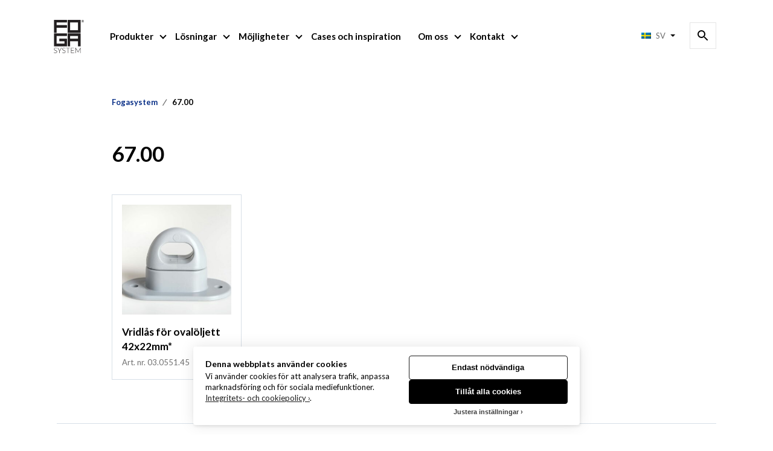

--- FILE ---
content_type: text/html; charset=UTF-8
request_url: https://fogasystem.com/langd/67-00/
body_size: 11935
content:
<!DOCTYPE HTML>
<html class="no-js" lang="sv-SE">

    <head>

        <meta charset="utf-8">
        <meta http-equiv="X-UA-Compatible" content="IE=edge">
        <meta name="viewport" content="width=device-width, initial-scale=1">           
        <link rel="preconnect" href="https://fonts.gstatic.com" crossorigin>
        <!-- <link rel="stylesheet" href="https://use.typekit.net/eda1eyl.css"> -->

        
        
<link href="https://fonts.googleapis.com/css2?family=Barlow+Condensed:wght@500;700&family=Barlow:wght@400;500;600;700&family=Lato:wght@100;400;700&display=swap" rel="stylesheet">

        <link rel="apple-touch-icon" sizes="180x180" href="https://fogasystem.com/wp-content/themes/fogasystem/apple-touch-icon.png">
        <link rel="icon" type="image/png" sizes="32x32" href="https://fogasystem.com/wp-content/themes/fogasystem/favicon-32x32.png">
        <link rel="icon" type="image/png" sizes="16x16" href="https://fogasystem.com/wp-content/themes/fogasystem/favicon-16x16.png">
        

        <meta name='robots' content='index, follow, max-image-preview:large, max-snippet:-1, max-video-preview:-1' />
	<style>img:is([sizes="auto" i], [sizes^="auto," i]) { contain-intrinsic-size: 3000px 1500px }</style>
	<link rel="alternate" hreflang="en" href="https://fogasystem.com/en/langd/67-00-en/" />
<link rel="alternate" hreflang="sv" href="https://fogasystem.com/langd/67-00/" />
<link rel="alternate" hreflang="x-default" href="https://fogasystem.com/langd/67-00/" />

	<!-- This site is optimized with the Yoast SEO plugin v21.5 - https://yoast.com/wordpress/plugins/seo/ -->
	<title>67.00-arkiv - Fogasystem</title>
	<link rel="canonical" href="https://fogasystem.com/langd/67-00/" />
	<meta property="og:locale" content="sv_SE" />
	<meta property="og:type" content="article" />
	<meta property="og:title" content="67.00-arkiv - Fogasystem" />
	<meta property="og:url" content="https://fogasystem.com/langd/67-00/" />
	<meta property="og:site_name" content="Fogasystem" />
	<meta name="twitter:card" content="summary_large_image" />
	<script type="application/ld+json" class="yoast-schema-graph">{"@context":"https://schema.org","@graph":[{"@type":"CollectionPage","@id":"https://fogasystem.com/langd/67-00/","url":"https://fogasystem.com/langd/67-00/","name":"67.00-arkiv - Fogasystem","isPartOf":{"@id":"https://fogasystem.com/#website"},"primaryImageOfPage":{"@id":"https://fogasystem.com/langd/67-00/#primaryimage"},"image":{"@id":"https://fogasystem.com/langd/67-00/#primaryimage"},"thumbnailUrl":"https://fogasystem.com/wp-content/uploads/03.0551.45_turnable-staple_pic-pers.jpg","breadcrumb":{"@id":"https://fogasystem.com/langd/67-00/#breadcrumb"},"inLanguage":"sv-SE"},{"@type":"ImageObject","inLanguage":"sv-SE","@id":"https://fogasystem.com/langd/67-00/#primaryimage","url":"https://fogasystem.com/wp-content/uploads/03.0551.45_turnable-staple_pic-pers.jpg","contentUrl":"https://fogasystem.com/wp-content/uploads/03.0551.45_turnable-staple_pic-pers.jpg","width":1331,"height":998},{"@type":"BreadcrumbList","@id":"https://fogasystem.com/langd/67-00/#breadcrumb","itemListElement":[{"@type":"ListItem","position":1,"name":"Home","item":"https://fogasystem.com/"},{"@type":"ListItem","position":2,"name":"67.00"}]},{"@type":"WebSite","@id":"https://fogasystem.com/#website","url":"https://fogasystem.com/","name":"Fogasystem","description":"We create aluminum structures with a smaller carbon footprint!","potentialAction":[{"@type":"SearchAction","target":{"@type":"EntryPoint","urlTemplate":"https://fogasystem.com/?s={search_term_string}"},"query-input":"required name=search_term_string"}],"inLanguage":"sv-SE"}]}</script>
	<!-- / Yoast SEO plugin. -->


<link rel='dns-prefetch' href='//code.jquery.com' />
<link rel='stylesheet' id='wp-block-library-css' href='https://fogasystem.com/wp-includes/css/dist/block-library/style.min.css?ver=6.8.3' type='text/css' media='all' />
<style id='classic-theme-styles-inline-css' type='text/css'>
/*! This file is auto-generated */
.wp-block-button__link{color:#fff;background-color:#32373c;border-radius:9999px;box-shadow:none;text-decoration:none;padding:calc(.667em + 2px) calc(1.333em + 2px);font-size:1.125em}.wp-block-file__button{background:#32373c;color:#fff;text-decoration:none}
</style>
<style id='global-styles-inline-css' type='text/css'>
:root{--wp--preset--aspect-ratio--square: 1;--wp--preset--aspect-ratio--4-3: 4/3;--wp--preset--aspect-ratio--3-4: 3/4;--wp--preset--aspect-ratio--3-2: 3/2;--wp--preset--aspect-ratio--2-3: 2/3;--wp--preset--aspect-ratio--16-9: 16/9;--wp--preset--aspect-ratio--9-16: 9/16;--wp--preset--color--black: #000000;--wp--preset--color--cyan-bluish-gray: #abb8c3;--wp--preset--color--white: #ffffff;--wp--preset--color--pale-pink: #f78da7;--wp--preset--color--vivid-red: #cf2e2e;--wp--preset--color--luminous-vivid-orange: #ff6900;--wp--preset--color--luminous-vivid-amber: #fcb900;--wp--preset--color--light-green-cyan: #7bdcb5;--wp--preset--color--vivid-green-cyan: #00d084;--wp--preset--color--pale-cyan-blue: #8ed1fc;--wp--preset--color--vivid-cyan-blue: #0693e3;--wp--preset--color--vivid-purple: #9b51e0;--wp--preset--gradient--vivid-cyan-blue-to-vivid-purple: linear-gradient(135deg,rgba(6,147,227,1) 0%,rgb(155,81,224) 100%);--wp--preset--gradient--light-green-cyan-to-vivid-green-cyan: linear-gradient(135deg,rgb(122,220,180) 0%,rgb(0,208,130) 100%);--wp--preset--gradient--luminous-vivid-amber-to-luminous-vivid-orange: linear-gradient(135deg,rgba(252,185,0,1) 0%,rgba(255,105,0,1) 100%);--wp--preset--gradient--luminous-vivid-orange-to-vivid-red: linear-gradient(135deg,rgba(255,105,0,1) 0%,rgb(207,46,46) 100%);--wp--preset--gradient--very-light-gray-to-cyan-bluish-gray: linear-gradient(135deg,rgb(238,238,238) 0%,rgb(169,184,195) 100%);--wp--preset--gradient--cool-to-warm-spectrum: linear-gradient(135deg,rgb(74,234,220) 0%,rgb(151,120,209) 20%,rgb(207,42,186) 40%,rgb(238,44,130) 60%,rgb(251,105,98) 80%,rgb(254,248,76) 100%);--wp--preset--gradient--blush-light-purple: linear-gradient(135deg,rgb(255,206,236) 0%,rgb(152,150,240) 100%);--wp--preset--gradient--blush-bordeaux: linear-gradient(135deg,rgb(254,205,165) 0%,rgb(254,45,45) 50%,rgb(107,0,62) 100%);--wp--preset--gradient--luminous-dusk: linear-gradient(135deg,rgb(255,203,112) 0%,rgb(199,81,192) 50%,rgb(65,88,208) 100%);--wp--preset--gradient--pale-ocean: linear-gradient(135deg,rgb(255,245,203) 0%,rgb(182,227,212) 50%,rgb(51,167,181) 100%);--wp--preset--gradient--electric-grass: linear-gradient(135deg,rgb(202,248,128) 0%,rgb(113,206,126) 100%);--wp--preset--gradient--midnight: linear-gradient(135deg,rgb(2,3,129) 0%,rgb(40,116,252) 100%);--wp--preset--font-size--small: 13px;--wp--preset--font-size--medium: 20px;--wp--preset--font-size--large: 36px;--wp--preset--font-size--x-large: 42px;--wp--preset--spacing--20: 0.44rem;--wp--preset--spacing--30: 0.67rem;--wp--preset--spacing--40: 1rem;--wp--preset--spacing--50: 1.5rem;--wp--preset--spacing--60: 2.25rem;--wp--preset--spacing--70: 3.38rem;--wp--preset--spacing--80: 5.06rem;--wp--preset--shadow--natural: 6px 6px 9px rgba(0, 0, 0, 0.2);--wp--preset--shadow--deep: 12px 12px 50px rgba(0, 0, 0, 0.4);--wp--preset--shadow--sharp: 6px 6px 0px rgba(0, 0, 0, 0.2);--wp--preset--shadow--outlined: 6px 6px 0px -3px rgba(255, 255, 255, 1), 6px 6px rgba(0, 0, 0, 1);--wp--preset--shadow--crisp: 6px 6px 0px rgba(0, 0, 0, 1);}:where(.is-layout-flex){gap: 0.5em;}:where(.is-layout-grid){gap: 0.5em;}body .is-layout-flex{display: flex;}.is-layout-flex{flex-wrap: wrap;align-items: center;}.is-layout-flex > :is(*, div){margin: 0;}body .is-layout-grid{display: grid;}.is-layout-grid > :is(*, div){margin: 0;}:where(.wp-block-columns.is-layout-flex){gap: 2em;}:where(.wp-block-columns.is-layout-grid){gap: 2em;}:where(.wp-block-post-template.is-layout-flex){gap: 1.25em;}:where(.wp-block-post-template.is-layout-grid){gap: 1.25em;}.has-black-color{color: var(--wp--preset--color--black) !important;}.has-cyan-bluish-gray-color{color: var(--wp--preset--color--cyan-bluish-gray) !important;}.has-white-color{color: var(--wp--preset--color--white) !important;}.has-pale-pink-color{color: var(--wp--preset--color--pale-pink) !important;}.has-vivid-red-color{color: var(--wp--preset--color--vivid-red) !important;}.has-luminous-vivid-orange-color{color: var(--wp--preset--color--luminous-vivid-orange) !important;}.has-luminous-vivid-amber-color{color: var(--wp--preset--color--luminous-vivid-amber) !important;}.has-light-green-cyan-color{color: var(--wp--preset--color--light-green-cyan) !important;}.has-vivid-green-cyan-color{color: var(--wp--preset--color--vivid-green-cyan) !important;}.has-pale-cyan-blue-color{color: var(--wp--preset--color--pale-cyan-blue) !important;}.has-vivid-cyan-blue-color{color: var(--wp--preset--color--vivid-cyan-blue) !important;}.has-vivid-purple-color{color: var(--wp--preset--color--vivid-purple) !important;}.has-black-background-color{background-color: var(--wp--preset--color--black) !important;}.has-cyan-bluish-gray-background-color{background-color: var(--wp--preset--color--cyan-bluish-gray) !important;}.has-white-background-color{background-color: var(--wp--preset--color--white) !important;}.has-pale-pink-background-color{background-color: var(--wp--preset--color--pale-pink) !important;}.has-vivid-red-background-color{background-color: var(--wp--preset--color--vivid-red) !important;}.has-luminous-vivid-orange-background-color{background-color: var(--wp--preset--color--luminous-vivid-orange) !important;}.has-luminous-vivid-amber-background-color{background-color: var(--wp--preset--color--luminous-vivid-amber) !important;}.has-light-green-cyan-background-color{background-color: var(--wp--preset--color--light-green-cyan) !important;}.has-vivid-green-cyan-background-color{background-color: var(--wp--preset--color--vivid-green-cyan) !important;}.has-pale-cyan-blue-background-color{background-color: var(--wp--preset--color--pale-cyan-blue) !important;}.has-vivid-cyan-blue-background-color{background-color: var(--wp--preset--color--vivid-cyan-blue) !important;}.has-vivid-purple-background-color{background-color: var(--wp--preset--color--vivid-purple) !important;}.has-black-border-color{border-color: var(--wp--preset--color--black) !important;}.has-cyan-bluish-gray-border-color{border-color: var(--wp--preset--color--cyan-bluish-gray) !important;}.has-white-border-color{border-color: var(--wp--preset--color--white) !important;}.has-pale-pink-border-color{border-color: var(--wp--preset--color--pale-pink) !important;}.has-vivid-red-border-color{border-color: var(--wp--preset--color--vivid-red) !important;}.has-luminous-vivid-orange-border-color{border-color: var(--wp--preset--color--luminous-vivid-orange) !important;}.has-luminous-vivid-amber-border-color{border-color: var(--wp--preset--color--luminous-vivid-amber) !important;}.has-light-green-cyan-border-color{border-color: var(--wp--preset--color--light-green-cyan) !important;}.has-vivid-green-cyan-border-color{border-color: var(--wp--preset--color--vivid-green-cyan) !important;}.has-pale-cyan-blue-border-color{border-color: var(--wp--preset--color--pale-cyan-blue) !important;}.has-vivid-cyan-blue-border-color{border-color: var(--wp--preset--color--vivid-cyan-blue) !important;}.has-vivid-purple-border-color{border-color: var(--wp--preset--color--vivid-purple) !important;}.has-vivid-cyan-blue-to-vivid-purple-gradient-background{background: var(--wp--preset--gradient--vivid-cyan-blue-to-vivid-purple) !important;}.has-light-green-cyan-to-vivid-green-cyan-gradient-background{background: var(--wp--preset--gradient--light-green-cyan-to-vivid-green-cyan) !important;}.has-luminous-vivid-amber-to-luminous-vivid-orange-gradient-background{background: var(--wp--preset--gradient--luminous-vivid-amber-to-luminous-vivid-orange) !important;}.has-luminous-vivid-orange-to-vivid-red-gradient-background{background: var(--wp--preset--gradient--luminous-vivid-orange-to-vivid-red) !important;}.has-very-light-gray-to-cyan-bluish-gray-gradient-background{background: var(--wp--preset--gradient--very-light-gray-to-cyan-bluish-gray) !important;}.has-cool-to-warm-spectrum-gradient-background{background: var(--wp--preset--gradient--cool-to-warm-spectrum) !important;}.has-blush-light-purple-gradient-background{background: var(--wp--preset--gradient--blush-light-purple) !important;}.has-blush-bordeaux-gradient-background{background: var(--wp--preset--gradient--blush-bordeaux) !important;}.has-luminous-dusk-gradient-background{background: var(--wp--preset--gradient--luminous-dusk) !important;}.has-pale-ocean-gradient-background{background: var(--wp--preset--gradient--pale-ocean) !important;}.has-electric-grass-gradient-background{background: var(--wp--preset--gradient--electric-grass) !important;}.has-midnight-gradient-background{background: var(--wp--preset--gradient--midnight) !important;}.has-small-font-size{font-size: var(--wp--preset--font-size--small) !important;}.has-medium-font-size{font-size: var(--wp--preset--font-size--medium) !important;}.has-large-font-size{font-size: var(--wp--preset--font-size--large) !important;}.has-x-large-font-size{font-size: var(--wp--preset--font-size--x-large) !important;}
:where(.wp-block-post-template.is-layout-flex){gap: 1.25em;}:where(.wp-block-post-template.is-layout-grid){gap: 1.25em;}
:where(.wp-block-columns.is-layout-flex){gap: 2em;}:where(.wp-block-columns.is-layout-grid){gap: 2em;}
:root :where(.wp-block-pullquote){font-size: 1.5em;line-height: 1.6;}
</style>
<link rel='stylesheet' id='wpml-blocks-css' href='https://fogasystem.com/wp-content/plugins/sitepress-multilingual-cms/dist/css/blocks/styles.css?ver=4.6.7' type='text/css' media='all' />
<link rel='stylesheet' id='ilmenite-cookie-consent-css' href='https://fogasystem.com/wp-content/plugins/ilmenite-cookie-consent/assets/styles/dist/cookie-banner.css?ver=3.2.0' type='text/css' media='all' />
<link rel='stylesheet' id='woocommerce-layout-css' href='https://fogasystem.com/wp-content/plugins/woocommerce/assets/css/woocommerce-layout.css?ver=8.2.1' type='text/css' media='all' />
<link rel='stylesheet' id='woocommerce-smallscreen-css' href='https://fogasystem.com/wp-content/plugins/woocommerce/assets/css/woocommerce-smallscreen.css?ver=8.2.1' type='text/css' media='only screen and (max-width: 768px)' />
<link rel='stylesheet' id='woocommerce-general-css' href='https://fogasystem.com/wp-content/plugins/woocommerce/assets/css/woocommerce.css?ver=8.2.1' type='text/css' media='all' />
<style id='woocommerce-inline-inline-css' type='text/css'>
.woocommerce form .form-row .required { visibility: visible; }
</style>
<link rel='stylesheet' id='wpml-legacy-dropdown-0-css' href='https://fogasystem.com/wp-content/plugins/sitepress-multilingual-cms/templates/language-switchers/legacy-dropdown/style.min.css?ver=1' type='text/css' media='all' />
<style id='wpml-legacy-dropdown-0-inline-css' type='text/css'>
.wpml-ls-statics-shortcode_actions, .wpml-ls-statics-shortcode_actions .wpml-ls-sub-menu, .wpml-ls-statics-shortcode_actions a {border-color:#cdcdcd;}.wpml-ls-statics-shortcode_actions a, .wpml-ls-statics-shortcode_actions .wpml-ls-sub-menu a, .wpml-ls-statics-shortcode_actions .wpml-ls-sub-menu a:link, .wpml-ls-statics-shortcode_actions li:not(.wpml-ls-current-language) .wpml-ls-link, .wpml-ls-statics-shortcode_actions li:not(.wpml-ls-current-language) .wpml-ls-link:link {color:#444444;background-color:#ffffff;}.wpml-ls-statics-shortcode_actions a, .wpml-ls-statics-shortcode_actions .wpml-ls-sub-menu a:hover,.wpml-ls-statics-shortcode_actions .wpml-ls-sub-menu a:focus, .wpml-ls-statics-shortcode_actions .wpml-ls-sub-menu a:link:hover, .wpml-ls-statics-shortcode_actions .wpml-ls-sub-menu a:link:focus {color:#000000;background-color:#eeeeee;}.wpml-ls-statics-shortcode_actions .wpml-ls-current-language > a {color:#444444;background-color:#ffffff;}.wpml-ls-statics-shortcode_actions .wpml-ls-current-language:hover>a, .wpml-ls-statics-shortcode_actions .wpml-ls-current-language>a:focus {color:#000000;background-color:#eeeeee;}
</style>
<link rel='stylesheet' id='wpml-legacy-horizontal-list-0-css' href='https://fogasystem.com/wp-content/plugins/sitepress-multilingual-cms/templates/language-switchers/legacy-list-horizontal/style.min.css?ver=1' type='text/css' media='all' />
<style id='wpml-legacy-horizontal-list-0-inline-css' type='text/css'>
.wpml-ls-statics-footer, .wpml-ls-statics-footer .wpml-ls-sub-menu, .wpml-ls-statics-footer a {border-color:#cdcdcd;}.wpml-ls-statics-footer a, .wpml-ls-statics-footer .wpml-ls-sub-menu a, .wpml-ls-statics-footer .wpml-ls-sub-menu a:link, .wpml-ls-statics-footer li:not(.wpml-ls-current-language) .wpml-ls-link, .wpml-ls-statics-footer li:not(.wpml-ls-current-language) .wpml-ls-link:link {color:#444444;background-color:#ffffff;}.wpml-ls-statics-footer a, .wpml-ls-statics-footer .wpml-ls-sub-menu a:hover,.wpml-ls-statics-footer .wpml-ls-sub-menu a:focus, .wpml-ls-statics-footer .wpml-ls-sub-menu a:link:hover, .wpml-ls-statics-footer .wpml-ls-sub-menu a:link:focus {color:#000000;background-color:#eeeeee;}.wpml-ls-statics-footer .wpml-ls-current-language > a {color:#444444;background-color:#ffffff;}.wpml-ls-statics-footer .wpml-ls-current-language:hover>a, .wpml-ls-statics-footer .wpml-ls-current-language>a:focus {color:#000000;background-color:#eeeeee;}
</style>
<link rel='stylesheet' id='wp-pagenavi-css' href='https://fogasystem.com/wp-content/plugins/wp-pagenavi/pagenavi-css.css?ver=2.70' type='text/css' media='all' />
<link rel='stylesheet' id='search-filter-plugin-styles-css' href='https://fogasystem.com/wp-content/plugins/search-filter-pro/public/assets/css/search-filter.min.css?ver=2.5.16' type='text/css' media='all' />
<link rel='stylesheet' id='sage/css-css' href='https://fogasystem.com/wp-content/themes/fogasystem/assets/css/main.css?v=691af88b6e488' type='text/css' media='all' />
<script type="text/javascript" id="wpml-cookie-js-extra">
/* <![CDATA[ */
var wpml_cookies = {"wp-wpml_current_language":{"value":"sv","expires":1,"path":"\/"}};
var wpml_cookies = {"wp-wpml_current_language":{"value":"sv","expires":1,"path":"\/"}};
/* ]]> */
</script>
<script type="text/javascript" src="https://fogasystem.com/wp-content/plugins/sitepress-multilingual-cms/res/js/cookies/language-cookie.js?ver=4.6.7" id="wpml-cookie-js"></script>
<script type="text/javascript" id="ilcc-vendor-js-before">
/* <![CDATA[ */
window.YETT_BLACKLIST = [/facebook.com/,/connect.facebook.net/,/doubleclick.net/,/hs-scripts.com/,/linkedin.com/,/licdn.com/,/bing.com/,/googleadservices.com/,/google-analytics.com/,/googletagmanager.com/,/hotjar.com/];
/* ]]> */
</script>
<script type="text/javascript" src="https://fogasystem.com/wp-content/plugins/ilmenite-cookie-consent/assets/scripts/dist/cookie-banner-vendor.js?ver=3.2.0" id="ilcc-vendor-js"></script>
<script type="text/javascript" src="https://code.jquery.com/jquery-3.0.0.min.js" id="jquery-js"></script>
<script type="text/javascript" src="https://fogasystem.com/wp-content/plugins/sitepress-multilingual-cms/templates/language-switchers/legacy-dropdown/script.min.js?ver=1" id="wpml-legacy-dropdown-0-js"></script>
<script type="text/javascript" id="search-filter-plugin-build-js-extra">
/* <![CDATA[ */
var SF_LDATA = {"ajax_url":"https:\/\/fogasystem.com\/wp-admin\/admin-ajax.php","home_url":"https:\/\/fogasystem.com\/","extensions":[]};
/* ]]> */
</script>
<script type="text/javascript" src="https://fogasystem.com/wp-content/plugins/search-filter-pro/public/assets/js/search-filter-build.min.js?ver=2.5.16" id="search-filter-plugin-build-js"></script>
<script type="text/javascript" src="https://fogasystem.com/wp-content/plugins/search-filter-pro/public/assets/js/chosen.jquery.min.js?ver=2.5.16" id="search-filter-plugin-chosen-js"></script>
<script type="text/javascript" id="WCPAY_ASSETS-js-extra">
/* <![CDATA[ */
var wcpayAssets = {"url":"https:\/\/fogasystem.com\/wp-content\/plugins\/woocommerce-payments\/dist\/"};
/* ]]> */
</script>
<meta name="generator" content="WPML ver:4.6.7 stt:1,50;" />
	<noscript><style>.woocommerce-product-gallery{ opacity: 1 !important; }</style></noscript>
	
<meta name="google-site-verification" content="9KSZq6jlR4e1Yv2wH60UwtzqyWF3ajNhXL7S__2P2ys" />
<link rel="icon" href="https://fogasystem.com/wp-content/uploads/cropped-foga_black_square-32x32.png" sizes="32x32" />
<link rel="icon" href="https://fogasystem.com/wp-content/uploads/cropped-foga_black_square-192x192.png" sizes="192x192" />
<link rel="apple-touch-icon" href="https://fogasystem.com/wp-content/uploads/cropped-foga_black_square-180x180.png" />
<meta name="msapplication-TileImage" content="https://fogasystem.com/wp-content/uploads/cropped-foga_black_square-270x270.png" />

        
        <!-- Google Tag Manager -->
        <script>(function(w,d,s,l,i){w[l]=w[l]||[];w[l].push({'gtm.start':
        new Date().getTime(),event:'gtm.js'});var f=d.getElementsByTagName(s)[0],
        j=d.createElement(s),dl=l!='dataLayer'?'&l='+l:'';j.async=true;j.src=
        'https://www.googletagmanager.com/gtm.js?id='+i+dl;f.parentNode.insertBefore(j,f);
        })(window,document,'script','dataLayer','GTM-KKTXCFV');</script>
        <!-- End Google Tag Manager -->

    </head>
  
    <body class="archive tax-pa_langd term-67-00 term-387 wp-theme-fogasystem theme-fogasystem woocommerce woocommerce-page woocommerce-no-js sidebar-primary" data-surface>
        <!-- Google Tag Manager (noscript) -->
        <noscript><iframe src="https://www.googletagmanager.com/ns.html?id=GTM-KKTXCFV"
        height="0" width="0" style="display:none;visibility:hidden"></iframe></noscript>
        <!-- End Google Tag Manager (noscript) -->
        
        <!--[if lt IE 9]>
            <div class="alert alert-warning">
                You are using an <strong>outdated</strong> browser. Please <a href="http://browsehappy.com/">upgrade your browser</a> to improve your experience.            </div>
        <![endif]-->

        <div class="svg-sprite">
                    </div>
        
        <div class="wrapper" id="container">

            
<header class="header" id="site-header">
    <div class="header-bg">
        <div class="header-inner l-grid l-grid--c ">
            <div class="header-left">
                <div class="header-logo" itemscope itemtype="http://schema.org/Organization">
                    <a class="header-logo__link" href="/" itemprop="url">
                        <img itemprop="logo" class="header-logo__img" src="https://fogasystem.com/wp-content/uploads/foga_black.svg" alt="FOGA System">
                        <img itemprop="logo" class="header-logo__img header-logo__img--neg" src="https://fogasystem.com/wp-content/uploads/foga_white.svg" alt="FOGA System">
                    </a>
                </div>

                
<nav class="c-main-nav" itemscope itemtype="http://schema.org/SiteNavigationElement" id="js-main-nav">

    <ul id="c-main-nav" class="c-main-nav-list">
<li class='active menu-item menu-produkter c-main-nav-list__item item-with-ul'><a href='https://fogasystem.com/produkter/' class='active menu-item menu-produkter c-main-nav-list__link'>Produkter</a>
<ul class="c-main-nav-list c-main-nav-list--level-1">
<li class='menu-item menu-designers-guide c-main-nav-list__item c-main-nav-list__item--level-1'><a href='https://fogasystem.com/designers-guide/' class='menu-item menu-designers-guide c-main-nav-list__link c-main-nav-list__link--level-1'>Designer’s guide</a>
</li>
<li class='menu-item menu-aluminiumsystem c-main-nav-list__item item-with-ul c-main-nav-list__item--level-1'><a href='https://fogasystem.com/produkt-kategori/aluminiumsystem/' class='menu-item menu-aluminiumsystem c-main-nav-list__link c-main-nav-list__link--level-1'>Aluminiumsystem</a>
<ul class="c-main-nav-list c-main-nav-list--level-2">
<li class='menu-item menu-fabric c-main-nav-list__item c-main-nav-list__item--level-2'><a href='https://fogasystem.com/produkt-kategori/aluminiumsystem/fabric/' class='menu-item menu-fabric c-main-nav-list__link c-main-nav-list__link--level-2'>Fabric</a>
</li>
<li class='menu-item menu-flex c-main-nav-list__item c-main-nav-list__item--level-2'><a href='https://fogasystem.com/produkt-kategori/aluminiumsystem/flex/' class='menu-item menu-flex c-main-nav-list__link c-main-nav-list__link--level-2'>Flex</a>
</li>
<li class='menu-item menu-perm c-main-nav-list__item c-main-nav-list__item--level-2'><a href='https://fogasystem.com/produkt-kategori/aluminiumsystem/perm/' class='menu-item menu-perm c-main-nav-list__link c-main-nav-list__link--level-2'>Perm</a>
</li>
<li class='menu-item menu-portable c-main-nav-list__item c-main-nav-list__item--level-2'><a href='https://fogasystem.com/produkt-kategori/aluminiumsystem/portable/' class='menu-item menu-portable c-main-nav-list__link c-main-nav-list__link--level-2'>Portable</a>
</li>
<li class='menu-item menu-special c-main-nav-list__item c-main-nav-list__item--level-2'><a href='https://fogasystem.com/produkt-kategori/aluminiumsystem/special/' class='menu-item menu-special c-main-nav-list__link c-main-nav-list__link--level-2'>Special</a>
</li>
<li class='menu-item menu-standard c-main-nav-list__item c-main-nav-list__item--level-2'><a href='https://fogasystem.com/produkt-kategori/aluminiumsystem/standard/' class='menu-item menu-standard c-main-nav-list__link c-main-nav-list__link--level-2'>Standard</a>
</li>
	</ul>
</li>
<li class='menu-item menu-bildupphangning c-main-nav-list__item item-with-ul c-main-nav-list__item--level-1'><a href='https://fogasystem.com/produkt-kategori/bildupphangning/' class='menu-item menu-bildupphangning c-main-nav-list__link c-main-nav-list__link--level-1'>Bildupphängning</a>
<ul class="c-main-nav-list c-main-nav-list--level-2">
<li class='menu-item menu-banderoller c-main-nav-list__item c-main-nav-list__item--level-2'><a href='https://fogasystem.com/produkt-kategori/bildupphangning/banderoller/' class='menu-item menu-banderoller c-main-nav-list__link c-main-nav-list__link--level-2'>Banderoller</a>
</li>
<li class='menu-item menu-bildhissar c-main-nav-list__item item-with-ul c-main-nav-list__item--level-2'><a href='https://fogasystem.com/bildhiss/' class='menu-item menu-bildhissar c-main-nav-list__link c-main-nav-list__link--level-2'>Bildhissar</a>
<ul class="c-main-nav-list c-main-nav-list--level-3">
<li class='menu-item menu-indoor-smart-lift c-main-nav-list__item c-main-nav-list__item--level-3'><a href='https://fogasystem.com/indoor-smart-lift/' class='menu-item menu-indoor-smart-lift c-main-nav-list__link c-main-nav-list__link--level-3'>Indoor SMART-Lift</a>
</li>
<li class='menu-item menu-smart-lift-frame c-main-nav-list__item c-main-nav-list__item--level-3'><a href='https://fogasystem.com/smart-lift-frame/' class='menu-item menu-smart-lift-frame c-main-nav-list__link c-main-nav-list__link--level-3'>SMART-Lift FRAME</a>
</li>
<li class='menu-item menu-smart-lift-extend c-main-nav-list__item c-main-nav-list__item--level-3'><a href='https://fogasystem.com/smart-lift-extend/' class='menu-item menu-smart-lift-extend c-main-nav-list__link c-main-nav-list__link--level-3'>SMART-Lift Extend</a>
</li>
		</ul>
</li>
	</ul>
</li>
<li class='menu-item menu-kapell c-main-nav-list__item item-with-ul c-main-nav-list__item--level-1'><a href='https://fogasystem.com/produkt-kategori/kapell/' class='menu-item menu-kapell c-main-nav-list__link c-main-nav-list__link--level-1'>Kapell</a>
<ul class="c-main-nav-list c-main-nav-list--level-2">
<li class='menu-item menu-byglar c-main-nav-list__item c-main-nav-list__item--level-2'><a href='https://fogasystem.com/produkt-kategori/kapell/byglar/' class='menu-item menu-byglar c-main-nav-list__link c-main-nav-list__link--level-2'>Byglar</a>
</li>
<li class='menu-item menu-flatkeder c-main-nav-list__item c-main-nav-list__item--level-2'><a href='https://fogasystem.com/produkt-kategori/kapell/flatkeder/' class='menu-item menu-flatkeder c-main-nav-list__link c-main-nav-list__link--level-2'>Flatkeder</a>
</li>
<li class='menu-item menu-gummi c-main-nav-list__item c-main-nav-list__item--level-2'><a href='https://fogasystem.com/produkt-kategori/kapell/gummi/' class='menu-item menu-gummi c-main-nav-list__link c-main-nav-list__link--level-2'>Gummi</a>
</li>
<li class='menu-item menu-kablar-och-linor c-main-nav-list__item c-main-nav-list__item--level-2'><a href='https://fogasystem.com/produkt-kategori/kapell/kablar-och-linor/' class='menu-item menu-kablar-och-linor c-main-nav-list__link c-main-nav-list__link--level-2'>Kablar och linor</a>
</li>
<li class='menu-item menu-keder c-main-nav-list__item c-main-nav-list__item--level-2'><a href='https://fogasystem.com/produkt-kategori/kapell/keder/' class='menu-item menu-keder c-main-nav-list__link c-main-nav-list__link--level-2'>Keder</a>
</li>
<li class='menu-item menu-krokar c-main-nav-list__item c-main-nav-list__item--level-2'><a href='https://fogasystem.com/produkt-kategori/kapell/krokar/' class='menu-item menu-krokar c-main-nav-list__link c-main-nav-list__link--level-2'>Krokar</a>
</li>
<li class='menu-item menu-nitar c-main-nav-list__item c-main-nav-list__item--level-2'><a href='https://fogasystem.com/produkt-kategori/kapell/nitar/' class='menu-item menu-nitar c-main-nav-list__link c-main-nav-list__link--level-2'>Nitar</a>
</li>
<li class='menu-item menu-remmar c-main-nav-list__item c-main-nav-list__item--level-2'><a href='https://fogasystem.com/produkt-kategori/kapell/remmar/' class='menu-item menu-remmar c-main-nav-list__link c-main-nav-list__link--level-2'>Remmar</a>
</li>
<li class='menu-item menu-ringar c-main-nav-list__item c-main-nav-list__item--level-2'><a href='https://fogasystem.com/produkt-kategori/kapell/ringar/' class='menu-item menu-ringar c-main-nav-list__link c-main-nav-list__link--level-2'>Ringar</a>
</li>
<li class='menu-item menu-sidosystem c-main-nav-list__item c-main-nav-list__item--level-2'><a href='https://fogasystem.com/produkt-kategori/kapell/sidosystem/' class='menu-item menu-sidosystem c-main-nav-list__link c-main-nav-list__link--level-2'>Sidosystem</a>
</li>
<li class='menu-item menu-skenor c-main-nav-list__item c-main-nav-list__item--level-2'><a href='https://fogasystem.com/produkt-kategori/kapell/skenor/' class='menu-item menu-skenor c-main-nav-list__link c-main-nav-list__link--level-2'>Skenor</a>
</li>
<li class='menu-item menu-spannen c-main-nav-list__item c-main-nav-list__item--level-2'><a href='https://fogasystem.com/produkt-kategori/kapell/spannen/' class='menu-item menu-spannen c-main-nav-list__link c-main-nav-list__link--level-2'>Spännen</a>
</li>
<li class='menu-item menu-ventiler-och-lock c-main-nav-list__item c-main-nav-list__item--level-2'><a href='https://fogasystem.com/produkt-kategori/kapell/ventiler-och-lock/' class='menu-item menu-ventiler-och-lock c-main-nav-list__link c-main-nav-list__link--level-2'>Ventiler och lock</a>
</li>
<li class='menu-item menu-verktyg-och-maskiner c-main-nav-list__item c-main-nav-list__item--level-2'><a href='https://fogasystem.com/produkt-kategori/kapell/verktyg-och-maskiner/' class='menu-item menu-verktyg-och-maskiner c-main-nav-list__link c-main-nav-list__link--level-2'>Verktyg och maskiner</a>
</li>
<li class='menu-item menu-vevar c-main-nav-list__item c-main-nav-list__item--level-2'><a href='https://fogasystem.com/produkt-kategori/kapell/vevar/' class='menu-item menu-vevar c-main-nav-list__link c-main-nav-list__link--level-2'>Vevar</a>
</li>
<li class='menu-item menu-vridlas c-main-nav-list__item c-main-nav-list__item--level-2'><a href='https://fogasystem.com/produkt-kategori/kapell/vridlas/' class='menu-item menu-vridlas c-main-nav-list__link c-main-nav-list__link--level-2'>Vridlås</a>
</li>
<li class='menu-item menu-oljetter c-main-nav-list__item c-main-nav-list__item--level-2'><a href='https://fogasystem.com/produkt-kategori/kapell/oljetter-2/' class='menu-item menu-oljetter c-main-nav-list__link c-main-nav-list__link--level-2'>Öljetter</a>
</li>
	</ul>
</li>
<li class='menu-item menu-montersystem c-main-nav-list__item item-with-ul c-main-nav-list__item--level-1'><a href='https://fogasystem.com/produkt-kategori/utstallning/' class='menu-item menu-montersystem c-main-nav-list__link c-main-nav-list__link--level-1'>Montersystem</a>
<ul class="c-main-nav-list c-main-nav-list--level-2">
<li class='menu-item menu-wall60 c-main-nav-list__item c-main-nav-list__item--level-2'><a href='https://fogasystem.com/produkt-kategori/utstallning/wall60/' class='menu-item menu-wall60 c-main-nav-list__link c-main-nav-list__link--level-2'>Wall60</a>
</li>
	</ul>
</li>
</ul>
</li>
<li class='menu-item menu-losningar c-main-nav-list__item item-with-ul'><a href='https://fogasystem.com/losningar-puff/' class='menu-item menu-losningar c-main-nav-list__link'>Lösningar</a>
<ul class="c-main-nav-list c-main-nav-list--level-1">
<li class='menu-item menu-bildhissar c-main-nav-list__item c-main-nav-list__item--level-1'><a href='https://fogasystem.com/bildhissar/' class='menu-item menu-bildhissar c-main-nav-list__link c-main-nav-list__link--level-1'>Bildhissar</a>
</li>
<li class='menu-item menu-bildramar c-main-nav-list__item c-main-nav-list__item--level-1'><a href='https://fogasystem.com/bildramar/' class='menu-item menu-bildramar c-main-nav-list__link c-main-nav-list__link--level-1'>Bildramar</a>
</li>
<li class='menu-item menu-inredning c-main-nav-list__item c-main-nav-list__item--level-1'><a href='https://fogasystem.com/inredning/' class='menu-item menu-inredning c-main-nav-list__link c-main-nav-list__link--level-1'>Inredning</a>
</li>
<li class='menu-item menu-kapell c-main-nav-list__item c-main-nav-list__item--level-1'><a href='https://fogasystem.com/kapell/' class='menu-item menu-kapell c-main-nav-list__link c-main-nav-list__link--level-1'>Kapell</a>
</li>
<li class='menu-item menu-montersystem c-main-nav-list__item item-with-ul c-main-nav-list__item--level-1'><a href='https://fogasystem.com/montersystem/' class='menu-item menu-montersystem c-main-nav-list__link c-main-nav-list__link--level-1'>Montersystem</a>
<ul class="c-main-nav-list c-main-nav-list--level-2">
<li class='menu-item menu-foga-wall60 c-main-nav-list__item c-main-nav-list__item--level-2'><a href='https://fogasystem.com/foga-wall60/' class='menu-item menu-foga-wall60 c-main-nav-list__link c-main-nav-list__link--level-2'>FOGA Wall60</a>
</li>
	</ul>
</li>
<li class='menu-item menu-skap c-main-nav-list__item c-main-nav-list__item--level-1'><a href='https://fogasystem.com/skap/' class='menu-item menu-skap c-main-nav-list__link c-main-nav-list__link--level-1'>Skåp</a>
</li>
<li class='menu-item menu-skarmvaggar c-main-nav-list__item c-main-nav-list__item--level-1'><a href='https://fogasystem.com/skarmvaggar/' class='menu-item menu-skarmvaggar c-main-nav-list__link c-main-nav-list__link--level-1'>Skärmväggar</a>
</li>
<li class='menu-item menu-ovrigt c-main-nav-list__item c-main-nav-list__item--level-1'><a href='https://fogasystem.com/ovrigt/' class='menu-item menu-ovrigt c-main-nav-list__link c-main-nav-list__link--level-1'>Övrigt</a>
</li>
</ul>
</li>
<li class='menu-item menu-mojligheter c-main-nav-list__item item-with-ul'><a href='https://fogasystem.com/mojligheter/' class='menu-item menu-mojligheter c-main-nav-list__link'>Möjligheter</a>
<ul class="c-main-nav-list c-main-nav-list--level-1">
<li class='menu-item menu-produktion c-main-nav-list__item c-main-nav-list__item--level-1'><a href='https://fogasystem.com/produktion/' class='menu-item menu-produktion c-main-nav-list__link c-main-nav-list__link--level-1'>Produktion</a>
</li>
<li class='menu-item menu-lager c-main-nav-list__item c-main-nav-list__item--level-1'><a href='https://fogasystem.com/lager/' class='menu-item menu-lager c-main-nav-list__link c-main-nav-list__link--level-1'>Lager</a>
</li>
<li class='menu-item menu-montering c-main-nav-list__item c-main-nav-list__item--level-1'><a href='https://fogasystem.com/montering/' class='menu-item menu-montering c-main-nav-list__link c-main-nav-list__link--level-1'>Montering</a>
</li>
<li class='menu-item menu-profiler c-main-nav-list__item c-main-nav-list__item--level-1'><a href='https://fogasystem.com/profiler/' class='menu-item menu-profiler c-main-nav-list__link c-main-nav-list__link--level-1'>Profiler</a>
</li>
<li class='menu-item menu-utveckling c-main-nav-list__item c-main-nav-list__item--level-1'><a href='https://fogasystem.com/utveckling/' class='menu-item menu-utveckling c-main-nav-list__link c-main-nav-list__link--level-1'>Utveckling</a>
</li>
<li class='menu-item menu-visualisering c-main-nav-list__item c-main-nav-list__item--level-1'><a href='https://fogasystem.com/visualisering/' class='menu-item menu-visualisering c-main-nav-list__link c-main-nav-list__link--level-1'>Visualisering</a>
</li>
</ul>
</li>
<li class='menu-item menu-cases-och-inspiration c-main-nav-list__item'><a href='https://fogasystem.com/case/' class='menu-item menu-cases-och-inspiration c-main-nav-list__link'>Cases och inspiration</a>
</li>
<li class='menu-item menu-om-oss c-main-nav-list__item item-with-ul'><a href='https://fogasystem.com/om-oss/' class='menu-item menu-om-oss c-main-nav-list__link'>Om oss</a>
<ul class="c-main-nav-list c-main-nav-list--level-1">
<li class='menu-item menu-code-of-conduct c-main-nav-list__item c-main-nav-list__item--level-1'><a href='https://fogasystem.com/code-of-conduct/' class='menu-item menu-code-of-conduct c-main-nav-list__link c-main-nav-list__link--level-1'>Code of Conduct</a>
</li>
<li class='menu-item menu-hallbarhet c-main-nav-list__item c-main-nav-list__item--level-1'><a href='https://fogasystem.com/hallbarhet/' class='menu-item menu-hallbarhet c-main-nav-list__link c-main-nav-list__link--level-1'>Hållbarhet</a>
</li>
<li class='menu-item menu-varderingar c-main-nav-list__item c-main-nav-list__item--level-1'><a href='https://fogasystem.com/varderingar/' class='menu-item menu-varderingar c-main-nav-list__link c-main-nav-list__link--level-1'>Värderingar</a>
</li>
</ul>
</li>
<li class='menu-item menu-kontakt c-main-nav-list__item item-with-ul'><a href='https://fogasystem.com/kontakt/' class='menu-item menu-kontakt c-main-nav-list__link'>Kontakt</a>
<ul class="c-main-nav-list c-main-nav-list--level-1">
<li class='menu-item menu-kontaktpersoner c-main-nav-list__item c-main-nav-list__item--level-1'><a href='https://fogasystem.com/kontaktpersoner/' class='menu-item menu-kontaktpersoner c-main-nav-list__link c-main-nav-list__link--level-1'>Kontaktpersoner</a>
</li>
</ul>
</li></ul>
</nav>
            </div>

            <div class="header-right">

                <div class="header-right-top">

                    
<ul class="c-select-language">
    <li class="c-select-language-active">
        
                <img src="https://fogasystem.com/wp-content/plugins/sitepress-multilingual-cms/res/flags/sv.png" class="c-select-language-active__flag">
                <span class="c-select-language-active__text">sv</span>
                        <ul class="c-select-language-list">
            
                <li class="c-select-language-list-item">
                    <a href="https://fogasystem.com/en/langd/67-00-en/" class="c-select-language-list-item__link">
                         <img src="https://fogasystem.com/wp-content/plugins/sitepress-multilingual-cms/res/flags/en.png" class="c-select-language-list-item__flag">
                         <span class="c-select-language-list-item__text">en</span>
                    </a>
                </li>
                        </ul>
    </li>
</ul>                    <div class="c-searchbutton" id="j-toggle-searchbox">
                        <svg class="c-searchbutton__svg" viewBox="0 0 30 30">
                            <use xlink:href="https://fogasystem.com/wp-content/themes/fogasystem/assets/svg-sprite/icons2.svg#magnifier"></use>
                        </svg>
                    </div>
                    
                </div>


                <div class="header-right-bottom">
                
                    <div class="c-menu-button">
                        <button class="hamburger hamburger--squeeze" type="button" aria-label="Menu" aria-controls="navigation" id="js-mobile-nav-button">
                            <span class="hamburger-box">
                                <span class="hamburger-inner"></span>
                            </span>
                        </button>
                    </div>

                                    
                </div>

            </div>

        </div>
    </div>
    <div class="b-search-box">
        
  <form class="c-search" action="https://fogasystem.com/" method="get">
    <input class="c-search__input" id="s" type="search" name="s" placeholder="Vad letar du efter?">
    <button class="c-search-submit" type="submit">
		<svg class="c-search-submit__svg"  viewBox="0 0 12 12">
			<use xlink:href="https://fogasystem.com/wp-content/themes/fogasystem/assets/svg-sprite/icons2.svg#magnifier-neg"></use>
		</svg>
	</button>

  </form>
    </div>
</header><!-- /.header -->


                            
                    <main role="main" class="main">
  
        
        <div class="c-breadcrumbs l-grid l-grid--c" itemprop="breadcrumb">

	<div class="c-breadcrumbs-content">

		<div class="c-breadcrumbs-list">
			<!-- Breadcrumb NavXT 7.2.0 -->
<span property="itemListElement" typeof="ListItem"><a property="item" typeof="WebPage" title="Gå till Fogasystem." href="https://fogasystem.com" class="home" ><span property="name">Fogasystem</span></a><meta property="position" content="1"></span><span property="itemListElement" typeof="ListItem"><span property="name" class="archive taxonomy pa_langd current-item">67.00</span><meta property="url" content="https://fogasystem.com/langd/67-00/"><meta property="position" content="2"></span>		</div>
	</div>

</div>
        <div id="main" class="l-grid l-grid--c b-woocommerce-shop">

    <header class="woocommerce-products-header">
			<h1 class="woocommerce-products-header__title page-title">67.00</h1>
	
	</header>
<div class="woocommerce-notices-wrapper"></div><ul class="products columns-4">
<li class="product type-product post-22547 status-publish first instock product_cat-vridlas has-post-thumbnail shipping-taxable purchasable product-type-simple">
	<a href="https://fogasystem.com/produkt/vridlas-for-ovaloljett-42x22mm/" class="woocommerce-LoopProduct-link woocommerce-loop-product__link"><img width="300" height="300" src="https://fogasystem.com/wp-content/uploads/03.0551.45_turnable-staple_pic-pers-300x300.jpg" class="attachment-woocommerce_thumbnail size-woocommerce_thumbnail" alt="" decoding="async" fetchpriority="high" srcset="https://fogasystem.com/wp-content/uploads/03.0551.45_turnable-staple_pic-pers-300x300.jpg 300w, https://fogasystem.com/wp-content/uploads/03.0551.45_turnable-staple_pic-pers-320x320.jpg 320w, https://fogasystem.com/wp-content/uploads/03.0551.45_turnable-staple_pic-pers-100x100.jpg 100w" sizes="(max-width: 300px) 100vw, 300px" /><h2 class="woocommerce-loop-product__title">Vridlås för ovalöljett 42x22mm*</h2><span class="woocommerce-loop-product__sku">Art. nr. 03.0551.45</span>
</a></li>
</ul>
</div><!-- Close Main --></main><!-- Close Row -->

            
            

<footer class="l-grid l-grid--c footer">

	<div class="footer-content">

        <div class="footer-left">

            <div class="footer-contact">
                <ul class="footer-list">                                   

                                                <li class="footer-list__item">
                                Huvudkontor                            </li>
                               

                                                <li class="footer-list__item">
                            Mogölsvägen 8                            </li>
                                

                                        
                            <li class="footer-list__item">
                            554 75 Jönköping                            </li>
                             

                                                <li class="footer-list__item">
                                <a class="footer__link" href="tel:tel:+46362906690">036-290 66 90</a>
                            </li>
                            
                                                <li class="footer-list__item">
                                <a class="footer__link" href="mailto:mailto:i&#110;f&#111;&#64;fogasyst&#101;m.&#99;o&#109;">i&#110;f&#111;&#64;fogasyst&#101;m.&#99;o&#109;</a>
                            </li>
                             

                    
                </ul> 
            </div>

            <div class="footer-legal">
                <p class="footer-legal__paragraph">© 2025 FOGA System. <a class="footer-legal__link" href="/integritetspolicy">Policy</p>
            </div>
                
            <!--<h3 class="footer__headline"></h3>-->
            <!--<p class="footer__paragraph"></p>-->
 
        </div>

        <div class="footer-middle">
            <nav class="c-footer-nav" itemscope itemtype="http://schema.org/SiteNavigationElement">

            <ul id="footer-nav" class="c-footer-nav-list">
<li class=' menu-kontakt menu-item menu-kontakt c-footer-nav-list__item'><a href='https://fogasystem.com/kontakt/' class=' menu-kontakt menu-item menu-kontakt c-footer-nav-list__link'>Kontakt</a>
</li>
<li class=' menu-om-oss menu-item menu-om-oss c-footer-nav-list__item'><a href='https://fogasystem.com/om-oss/' class=' menu-om-oss menu-item menu-om-oss c-footer-nav-list__link'>Om oss</a>
</li>
<li class=' menu-cookies-och-personuppgifter menu-item menu-cookies-och-personuppgifter c-footer-nav-list__item'><a href='https://fogasystem.com/cookies-och-personuppgifter/' class=' menu-cookies-och-personuppgifter menu-item menu-cookies-och-personuppgifter c-footer-nav-list__link'>Cookies och personuppgifter</a>
</li></ul>            </nav>

        </div>
            
        <div class="footer-right">
            <div class="footer-social-items">
                                        
                                                    
                                                
                                                    
                                                
                                                    
                                                
                                                    
                                                
                                                    
                                                
                            
                                    <a href="https://instagram.com/fogasystem_ab?igshid=NzZlODBkYWE4Ng%3D%3D&amp;utm_source=qr" class="footer-social-item">
                                        <span class="footer-social-item__svg-wrapper">
                                            <svg class="footer-social-item__svg" viewBox="0 0 24 24">
                                                <use xlink:href="https://fogasystem.com/wp-content/themes/fogasystem/assets/svg-sprite/icons.svg#instagram"></use>
                                            </svg>
                                        </span>
                                    </a>

                                                            
                                                
                            
                                    <a href=" https://www.linkedin.com/company/foga-system-ab/" class="footer-social-item">
                                        <span class="footer-social-item__svg-wrapper">
                                            <svg class="footer-social-item__svg" viewBox="0 0 24 24">
                                                <use xlink:href="https://fogasystem.com/wp-content/themes/fogasystem/assets/svg-sprite/icons.svg#linkedin"></use>
                                            </svg>
                                        </span>
                                    </a>

                                                            
                                    </div>
            <div class="bisnode">
                <a href="https://www.dnb.com/sv-se/om-oss/kreditvarderingsmodell-foretag/" target="_blank"><img src="https://ratinglogo.bisnode.com/2786694528200472571494671.svg" height="200"/></a>
            </div>
        </div>

    </div>

</footer>

<nav class="c-mobile-nav" itemscope itemtype="http://schema.org/SiteNavigationElement" id="js-mobile-nav">

    <ul id="c-mobile-nav" class="c-mobile-nav-list">
<li class='active  menu-produkter menu-item menu-produkter c-mobile-nav-list__item item-with-ul'><a href='https://fogasystem.com/produkter/' class='active  menu-produkter menu-item menu-produkter c-mobile-nav-list__link'>Produkter</a>
<ul class="c-mobile-nav-list c-mobile-nav-list--level-1">
<li class=' menu-designers-guide menu-item menu-designers-guide c-mobile-nav-list__item c-mobile-nav-list__item--level-1'><a href='https://fogasystem.com/designers-guide/' class=' menu-designers-guide menu-item menu-designers-guide c-mobile-nav-list__link c-mobile-nav-list__link--level-1'>Designer’s guide</a>
</li>
<li class=' menu-aluminiumsystem menu-item menu-aluminiumsystem c-mobile-nav-list__item item-with-ul c-mobile-nav-list__item--level-1'><a href='https://fogasystem.com/produkt-kategori/aluminiumsystem/' class=' menu-aluminiumsystem menu-item menu-aluminiumsystem c-mobile-nav-list__link c-mobile-nav-list__link--level-1'>Aluminiumsystem</a>
<ul class="c-mobile-nav-list c-mobile-nav-list--level-2">
<li class=' menu-fabric menu-item menu-fabric c-mobile-nav-list__item c-mobile-nav-list__item--level-2'><a href='https://fogasystem.com/produkt-kategori/aluminiumsystem/fabric/' class=' menu-fabric menu-item menu-fabric c-mobile-nav-list__link c-mobile-nav-list__link--level-2'>Fabric</a>
</li>
<li class=' menu-flex menu-item menu-flex c-mobile-nav-list__item c-mobile-nav-list__item--level-2'><a href='https://fogasystem.com/produkt-kategori/aluminiumsystem/flex/' class=' menu-flex menu-item menu-flex c-mobile-nav-list__link c-mobile-nav-list__link--level-2'>Flex</a>
</li>
<li class=' menu-perm menu-item menu-perm c-mobile-nav-list__item c-mobile-nav-list__item--level-2'><a href='https://fogasystem.com/produkt-kategori/aluminiumsystem/perm/' class=' menu-perm menu-item menu-perm c-mobile-nav-list__link c-mobile-nav-list__link--level-2'>Perm</a>
</li>
<li class=' menu-portable menu-item menu-portable c-mobile-nav-list__item c-mobile-nav-list__item--level-2'><a href='https://fogasystem.com/produkt-kategori/aluminiumsystem/portable/' class=' menu-portable menu-item menu-portable c-mobile-nav-list__link c-mobile-nav-list__link--level-2'>Portable</a>
</li>
<li class=' menu-special menu-item menu-special c-mobile-nav-list__item c-mobile-nav-list__item--level-2'><a href='https://fogasystem.com/produkt-kategori/aluminiumsystem/special/' class=' menu-special menu-item menu-special c-mobile-nav-list__link c-mobile-nav-list__link--level-2'>Special</a>
</li>
<li class=' menu-standard menu-item menu-standard c-mobile-nav-list__item c-mobile-nav-list__item--level-2'><a href='https://fogasystem.com/produkt-kategori/aluminiumsystem/standard/' class=' menu-standard menu-item menu-standard c-mobile-nav-list__link c-mobile-nav-list__link--level-2'>Standard</a>
</li>
	</ul>
</li>
<li class=' menu-bildupphangning menu-item menu-bildupphangning c-mobile-nav-list__item item-with-ul c-mobile-nav-list__item--level-1'><a href='https://fogasystem.com/produkt-kategori/bildupphangning/' class=' menu-bildupphangning menu-item menu-bildupphangning c-mobile-nav-list__link c-mobile-nav-list__link--level-1'>Bildupphängning</a>
<ul class="c-mobile-nav-list c-mobile-nav-list--level-2">
<li class=' menu-banderoller menu-item menu-banderoller c-mobile-nav-list__item c-mobile-nav-list__item--level-2'><a href='https://fogasystem.com/produkt-kategori/bildupphangning/banderoller/' class=' menu-banderoller menu-item menu-banderoller c-mobile-nav-list__link c-mobile-nav-list__link--level-2'>Banderoller</a>
</li>
<li class=' menu-bildhissar menu-item menu-bildhissar c-mobile-nav-list__item item-with-ul c-mobile-nav-list__item--level-2'><a href='https://fogasystem.com/bildhiss/' class=' menu-bildhissar menu-item menu-bildhissar c-mobile-nav-list__link c-mobile-nav-list__link--level-2'>Bildhissar</a>
</li>
	</ul>
</li>
<li class=' menu-kapell menu-item menu-kapell c-mobile-nav-list__item item-with-ul c-mobile-nav-list__item--level-1'><a href='https://fogasystem.com/produkt-kategori/kapell/' class=' menu-kapell menu-item menu-kapell c-mobile-nav-list__link c-mobile-nav-list__link--level-1'>Kapell</a>
<ul class="c-mobile-nav-list c-mobile-nav-list--level-2">
<li class=' menu-byglar menu-item menu-byglar c-mobile-nav-list__item c-mobile-nav-list__item--level-2'><a href='https://fogasystem.com/produkt-kategori/kapell/byglar/' class=' menu-byglar menu-item menu-byglar c-mobile-nav-list__link c-mobile-nav-list__link--level-2'>Byglar</a>
</li>
<li class=' menu-flatkeder menu-item menu-flatkeder c-mobile-nav-list__item c-mobile-nav-list__item--level-2'><a href='https://fogasystem.com/produkt-kategori/kapell/flatkeder/' class=' menu-flatkeder menu-item menu-flatkeder c-mobile-nav-list__link c-mobile-nav-list__link--level-2'>Flatkeder</a>
</li>
<li class=' menu-gummi menu-item menu-gummi c-mobile-nav-list__item c-mobile-nav-list__item--level-2'><a href='https://fogasystem.com/produkt-kategori/kapell/gummi/' class=' menu-gummi menu-item menu-gummi c-mobile-nav-list__link c-mobile-nav-list__link--level-2'>Gummi</a>
</li>
<li class=' menu-kablar-och-linor menu-item menu-kablar-och-linor c-mobile-nav-list__item c-mobile-nav-list__item--level-2'><a href='https://fogasystem.com/produkt-kategori/kapell/kablar-och-linor/' class=' menu-kablar-och-linor menu-item menu-kablar-och-linor c-mobile-nav-list__link c-mobile-nav-list__link--level-2'>Kablar och linor</a>
</li>
<li class=' menu-keder menu-item menu-keder c-mobile-nav-list__item c-mobile-nav-list__item--level-2'><a href='https://fogasystem.com/produkt-kategori/kapell/keder/' class=' menu-keder menu-item menu-keder c-mobile-nav-list__link c-mobile-nav-list__link--level-2'>Keder</a>
</li>
<li class=' menu-krokar menu-item menu-krokar c-mobile-nav-list__item c-mobile-nav-list__item--level-2'><a href='https://fogasystem.com/produkt-kategori/kapell/krokar/' class=' menu-krokar menu-item menu-krokar c-mobile-nav-list__link c-mobile-nav-list__link--level-2'>Krokar</a>
</li>
<li class=' menu-nitar menu-item menu-nitar c-mobile-nav-list__item c-mobile-nav-list__item--level-2'><a href='https://fogasystem.com/produkt-kategori/kapell/nitar/' class=' menu-nitar menu-item menu-nitar c-mobile-nav-list__link c-mobile-nav-list__link--level-2'>Nitar</a>
</li>
<li class=' menu-remmar menu-item menu-remmar c-mobile-nav-list__item c-mobile-nav-list__item--level-2'><a href='https://fogasystem.com/produkt-kategori/kapell/remmar/' class=' menu-remmar menu-item menu-remmar c-mobile-nav-list__link c-mobile-nav-list__link--level-2'>Remmar</a>
</li>
<li class=' menu-ringar menu-item menu-ringar c-mobile-nav-list__item c-mobile-nav-list__item--level-2'><a href='https://fogasystem.com/produkt-kategori/kapell/ringar/' class=' menu-ringar menu-item menu-ringar c-mobile-nav-list__link c-mobile-nav-list__link--level-2'>Ringar</a>
</li>
<li class=' menu-sidosystem menu-item menu-sidosystem c-mobile-nav-list__item c-mobile-nav-list__item--level-2'><a href='https://fogasystem.com/produkt-kategori/kapell/sidosystem/' class=' menu-sidosystem menu-item menu-sidosystem c-mobile-nav-list__link c-mobile-nav-list__link--level-2'>Sidosystem</a>
</li>
<li class=' menu-skenor menu-item menu-skenor c-mobile-nav-list__item c-mobile-nav-list__item--level-2'><a href='https://fogasystem.com/produkt-kategori/kapell/skenor/' class=' menu-skenor menu-item menu-skenor c-mobile-nav-list__link c-mobile-nav-list__link--level-2'>Skenor</a>
</li>
<li class=' menu-spannen menu-item menu-spannen c-mobile-nav-list__item c-mobile-nav-list__item--level-2'><a href='https://fogasystem.com/produkt-kategori/kapell/spannen/' class=' menu-spannen menu-item menu-spannen c-mobile-nav-list__link c-mobile-nav-list__link--level-2'>Spännen</a>
</li>
<li class=' menu-ventiler-och-lock menu-item menu-ventiler-och-lock c-mobile-nav-list__item c-mobile-nav-list__item--level-2'><a href='https://fogasystem.com/produkt-kategori/kapell/ventiler-och-lock/' class=' menu-ventiler-och-lock menu-item menu-ventiler-och-lock c-mobile-nav-list__link c-mobile-nav-list__link--level-2'>Ventiler och lock</a>
</li>
<li class=' menu-verktyg-och-maskiner menu-item menu-verktyg-och-maskiner c-mobile-nav-list__item c-mobile-nav-list__item--level-2'><a href='https://fogasystem.com/produkt-kategori/kapell/verktyg-och-maskiner/' class=' menu-verktyg-och-maskiner menu-item menu-verktyg-och-maskiner c-mobile-nav-list__link c-mobile-nav-list__link--level-2'>Verktyg och maskiner</a>
</li>
<li class=' menu-vevar menu-item menu-vevar c-mobile-nav-list__item c-mobile-nav-list__item--level-2'><a href='https://fogasystem.com/produkt-kategori/kapell/vevar/' class=' menu-vevar menu-item menu-vevar c-mobile-nav-list__link c-mobile-nav-list__link--level-2'>Vevar</a>
</li>
<li class=' menu-vridlas menu-item menu-vridlas c-mobile-nav-list__item c-mobile-nav-list__item--level-2'><a href='https://fogasystem.com/produkt-kategori/kapell/vridlas/' class=' menu-vridlas menu-item menu-vridlas c-mobile-nav-list__link c-mobile-nav-list__link--level-2'>Vridlås</a>
</li>
<li class=' menu-oljetter menu-item menu-oljetter c-mobile-nav-list__item c-mobile-nav-list__item--level-2'><a href='https://fogasystem.com/produkt-kategori/kapell/oljetter-2/' class=' menu-oljetter menu-item menu-oljetter c-mobile-nav-list__link c-mobile-nav-list__link--level-2'>Öljetter</a>
</li>
	</ul>
</li>
<li class=' menu-montersystem menu-item menu-montersystem c-mobile-nav-list__item item-with-ul c-mobile-nav-list__item--level-1'><a href='https://fogasystem.com/produkt-kategori/utstallning/' class=' menu-montersystem menu-item menu-montersystem c-mobile-nav-list__link c-mobile-nav-list__link--level-1'>Montersystem</a>
<ul class="c-mobile-nav-list c-mobile-nav-list--level-2">
<li class=' menu-wall60 menu-item menu-wall60 c-mobile-nav-list__item c-mobile-nav-list__item--level-2'><a href='https://fogasystem.com/produkt-kategori/utstallning/wall60/' class=' menu-wall60 menu-item menu-wall60 c-mobile-nav-list__link c-mobile-nav-list__link--level-2'>Wall60</a>
</li>
	</ul>
</li>
</ul>
</li>
<li class=' menu-losningar menu-item menu-losningar c-mobile-nav-list__item item-with-ul'><a href='https://fogasystem.com/losningar-puff/' class=' menu-losningar menu-item menu-losningar c-mobile-nav-list__link'>Lösningar</a>
<ul class="c-mobile-nav-list c-mobile-nav-list--level-1">
<li class=' menu-bildhissar menu-item menu-bildhissar c-mobile-nav-list__item c-mobile-nav-list__item--level-1'><a href='https://fogasystem.com/bildhissar/' class=' menu-bildhissar menu-item menu-bildhissar c-mobile-nav-list__link c-mobile-nav-list__link--level-1'>Bildhissar</a>
</li>
<li class=' menu-bildramar menu-item menu-bildramar c-mobile-nav-list__item c-mobile-nav-list__item--level-1'><a href='https://fogasystem.com/bildramar/' class=' menu-bildramar menu-item menu-bildramar c-mobile-nav-list__link c-mobile-nav-list__link--level-1'>Bildramar</a>
</li>
<li class=' menu-inredning menu-item menu-inredning c-mobile-nav-list__item c-mobile-nav-list__item--level-1'><a href='https://fogasystem.com/inredning/' class=' menu-inredning menu-item menu-inredning c-mobile-nav-list__link c-mobile-nav-list__link--level-1'>Inredning</a>
</li>
<li class=' menu-kapell menu-item menu-kapell c-mobile-nav-list__item c-mobile-nav-list__item--level-1'><a href='https://fogasystem.com/kapell/' class=' menu-kapell menu-item menu-kapell c-mobile-nav-list__link c-mobile-nav-list__link--level-1'>Kapell</a>
</li>
<li class=' menu-montersystem menu-item menu-montersystem c-mobile-nav-list__item item-with-ul c-mobile-nav-list__item--level-1'><a href='https://fogasystem.com/montersystem/' class=' menu-montersystem menu-item menu-montersystem c-mobile-nav-list__link c-mobile-nav-list__link--level-1'>Montersystem</a>
<ul class="c-mobile-nav-list c-mobile-nav-list--level-2">
<li class=' menu-foga-wall60 menu-item menu-foga-wall60 c-mobile-nav-list__item c-mobile-nav-list__item--level-2'><a href='https://fogasystem.com/foga-wall60/' class=' menu-foga-wall60 menu-item menu-foga-wall60 c-mobile-nav-list__link c-mobile-nav-list__link--level-2'>FOGA Wall60</a>
</li>
	</ul>
</li>
<li class=' menu-skap menu-item menu-skap c-mobile-nav-list__item c-mobile-nav-list__item--level-1'><a href='https://fogasystem.com/skap/' class=' menu-skap menu-item menu-skap c-mobile-nav-list__link c-mobile-nav-list__link--level-1'>Skåp</a>
</li>
<li class=' menu-skarmvaggar menu-item menu-skarmvaggar c-mobile-nav-list__item c-mobile-nav-list__item--level-1'><a href='https://fogasystem.com/skarmvaggar/' class=' menu-skarmvaggar menu-item menu-skarmvaggar c-mobile-nav-list__link c-mobile-nav-list__link--level-1'>Skärmväggar</a>
</li>
<li class=' menu-ovrigt menu-item menu-ovrigt c-mobile-nav-list__item c-mobile-nav-list__item--level-1'><a href='https://fogasystem.com/ovrigt/' class=' menu-ovrigt menu-item menu-ovrigt c-mobile-nav-list__link c-mobile-nav-list__link--level-1'>Övrigt</a>
</li>
</ul>
</li>
<li class=' menu-mojligheter menu-item menu-mojligheter c-mobile-nav-list__item item-with-ul'><a href='https://fogasystem.com/mojligheter/' class=' menu-mojligheter menu-item menu-mojligheter c-mobile-nav-list__link'>Möjligheter</a>
<ul class="c-mobile-nav-list c-mobile-nav-list--level-1">
<li class=' menu-produktion menu-item menu-produktion c-mobile-nav-list__item c-mobile-nav-list__item--level-1'><a href='https://fogasystem.com/produktion/' class=' menu-produktion menu-item menu-produktion c-mobile-nav-list__link c-mobile-nav-list__link--level-1'>Produktion</a>
</li>
<li class=' menu-lager menu-item menu-lager c-mobile-nav-list__item c-mobile-nav-list__item--level-1'><a href='https://fogasystem.com/lager/' class=' menu-lager menu-item menu-lager c-mobile-nav-list__link c-mobile-nav-list__link--level-1'>Lager</a>
</li>
<li class=' menu-montering menu-item menu-montering c-mobile-nav-list__item c-mobile-nav-list__item--level-1'><a href='https://fogasystem.com/montering/' class=' menu-montering menu-item menu-montering c-mobile-nav-list__link c-mobile-nav-list__link--level-1'>Montering</a>
</li>
<li class=' menu-profiler menu-item menu-profiler c-mobile-nav-list__item c-mobile-nav-list__item--level-1'><a href='https://fogasystem.com/profiler/' class=' menu-profiler menu-item menu-profiler c-mobile-nav-list__link c-mobile-nav-list__link--level-1'>Profiler</a>
</li>
<li class=' menu-utveckling menu-item menu-utveckling c-mobile-nav-list__item c-mobile-nav-list__item--level-1'><a href='https://fogasystem.com/utveckling/' class=' menu-utveckling menu-item menu-utveckling c-mobile-nav-list__link c-mobile-nav-list__link--level-1'>Utveckling</a>
</li>
<li class=' menu-visualisering menu-item menu-visualisering c-mobile-nav-list__item c-mobile-nav-list__item--level-1'><a href='https://fogasystem.com/visualisering/' class=' menu-visualisering menu-item menu-visualisering c-mobile-nav-list__link c-mobile-nav-list__link--level-1'>Visualisering</a>
</li>
</ul>
</li>
<li class=' menu-cases-och-inspiration menu-item menu-cases-och-inspiration c-mobile-nav-list__item'><a href='https://fogasystem.com/case/' class=' menu-cases-och-inspiration menu-item menu-cases-och-inspiration c-mobile-nav-list__link'>Cases och inspiration</a>
</li>
<li class=' menu-om-oss menu-item menu-om-oss c-mobile-nav-list__item item-with-ul'><a href='https://fogasystem.com/om-oss/' class=' menu-om-oss menu-item menu-om-oss c-mobile-nav-list__link'>Om oss</a>
<ul class="c-mobile-nav-list c-mobile-nav-list--level-1">
<li class=' menu-code-of-conduct menu-item menu-code-of-conduct c-mobile-nav-list__item c-mobile-nav-list__item--level-1'><a href='https://fogasystem.com/code-of-conduct/' class=' menu-code-of-conduct menu-item menu-code-of-conduct c-mobile-nav-list__link c-mobile-nav-list__link--level-1'>Code of Conduct</a>
</li>
<li class=' menu-hallbarhet menu-item menu-hallbarhet c-mobile-nav-list__item c-mobile-nav-list__item--level-1'><a href='https://fogasystem.com/hallbarhet/' class=' menu-hallbarhet menu-item menu-hallbarhet c-mobile-nav-list__link c-mobile-nav-list__link--level-1'>Hållbarhet</a>
</li>
<li class=' menu-varderingar menu-item menu-varderingar c-mobile-nav-list__item c-mobile-nav-list__item--level-1'><a href='https://fogasystem.com/varderingar/' class=' menu-varderingar menu-item menu-varderingar c-mobile-nav-list__link c-mobile-nav-list__link--level-1'>Värderingar</a>
</li>
</ul>
</li>
<li class=' menu-kontakt menu-item menu-kontakt c-mobile-nav-list__item item-with-ul'><a href='https://fogasystem.com/kontakt/' class=' menu-kontakt menu-item menu-kontakt c-mobile-nav-list__link'>Kontakt</a>
<ul class="c-mobile-nav-list c-mobile-nav-list--level-1">
<li class=' menu-kontaktpersoner menu-item menu-kontaktpersoner c-mobile-nav-list__item c-mobile-nav-list__item--level-1'><a href='https://fogasystem.com/kontaktpersoner/' class=' menu-kontaktpersoner menu-item menu-kontaktpersoner c-mobile-nav-list__link c-mobile-nav-list__link--level-1'>Kontaktpersoner</a>
</li>
</ul>
</li></ul>
</nav>


        
        </div> 


        
        <div class="l-grid c-overlay c-overlay--cart">
        <div class="c-overlay-backdrop"></div>
        <div class="c-overlay-content">
            <div class="c-overlay-close js-close-mini-cart">
                <svg class="c-overlay-close__svg" viewBox="0 0 24 24">
                    <use xlink:href="https://fogasystem.com/wp-content/themes/fogasystem/assets/svg-sprite/icons.svg#close"></use>
                </svg>
            </div>

            <div class="widget_shopping_cart_content">
                

	<p class="woocommerce-mini-cart__empty-message">No products in the cart.</p>

    <div class="woocommerce-mini-cart-footer">
    <p class="woocommerce-mini-cart__total total">
        <strong>Delsumma:</strong>
        <span class="woocommerce-Price-amount amount">
            0&nbsp;<span class="woocommerce-Price-currencySymbol">kr</span>
        </span>
    </p>
    <p class="woocommerce-mini-cart__buttons buttons">
        <span class="button checkout wc-forward">Till kassan</span></p>
    </div>

            </div>

        </div>

    </div>  

        
                  

        <script type="speculationrules">
{"prefetch":[{"source":"document","where":{"and":[{"href_matches":"\/*"},{"not":{"href_matches":["\/wp-*.php","\/wp-admin\/*","\/wp-content\/uploads\/*","\/wp-content\/*","\/wp-content\/plugins\/*","\/wp-content\/themes\/fogasystem\/*","\/*\\?(.+)"]}},{"not":{"selector_matches":"a[rel~=\"nofollow\"]"}},{"not":{"selector_matches":".no-prefetch, .no-prefetch a"}}]},"eagerness":"conservative"}]}
</script>
	<script type="text/javascript">
	var relevanssi_rt_regex = /(&|\?)_(rt|rt_nonce)=(\w+)/g
	var newUrl = window.location.search.replace(relevanssi_rt_regex, '')
	history.replaceState(null, null, window.location.pathname + newUrl + window.location.hash)
	</script>
		<script type="text/javascript">
		(function () {
			var c = document.body.className;
			c = c.replace(/woocommerce-no-js/, 'woocommerce-js');
			document.body.className = c;
		})();
	</script>
	
<div class="wpml-ls-statics-footer wpml-ls wpml-ls-legacy-list-horizontal" id="lang_sel_footer">
	<ul><li class="wpml-ls-slot-footer wpml-ls-item wpml-ls-item-en wpml-ls-first-item wpml-ls-item-legacy-list-horizontal">
				<a href="https://fogasystem.com/en/langd/67-00-en/" class="wpml-ls-link">
                    <span class="wpml-ls-native icl_lang_sel_native" lang="en">English</span><span class="wpml-ls-display icl_lang_sel_translated"><span class="wpml-ls-bracket icl_lang_sel_bracket"> (</span>Engelska<span class="wpml-ls-bracket icl_lang_sel_bracket">)</span></span></a>
			</li><li class="wpml-ls-slot-footer wpml-ls-item wpml-ls-item-sv wpml-ls-current-language wpml-ls-last-item wpml-ls-item-legacy-list-horizontal">
				<a href="https://fogasystem.com/langd/67-00/" class="wpml-ls-link">
                    <span class="wpml-ls-native icl_lang_sel_native">Svenska</span></a>
			</li></ul>
</div>
<script type="text/javascript" id="ilmenite-cookie-consent-js-extra">
/* <![CDATA[ */
var ilcc = {"cookieConsentTitle":"Denna webbplats anv\u00e4nder cookies","cookieConsentText":"Vi anv\u00e4nder cookies f\u00f6r att analysera trafik, anpassa marknadsf\u00f6ring och f\u00f6r sociala mediefunktioner. <a href=\"https:\/\/fogasystem.com\/cookies-och-personuppgifter\/\" rel=\"nofollow\">Integritets- och cookiepolicy \u203a<\/a>.","acceptText":"Till\u00e5t alla cookies","style":"overlay","configureSettingsText":"Justera inst\u00e4llningar","necessaryText":"Endast n\u00f6dv\u00e4ndiga","rememberDuration":"90","preferencesCookieName":"ilcc_has_preferences","consentedCategoriesCookieName":"ilcc_consent_categories","necessaryHeading":"N\u00f6dv\u00e4ndiga","necessaryDescription":"Dessa cookies kan inte inaktiveras. De kr\u00e4vs f\u00f6r att webbplatsen ska fungera.","isAnalyticsShown":"1","analyticsHeading":"Statistik","analyticsDescription":"F\u00f6r att kunna f\u00f6rb\u00e4ttra webbplatsen, dess information och funktionalitet vill vi samla in statistik. Vi kan inte identifiera dig personligen med hj\u00e4lp av dessa uppgifter.","isMarketingShown":"1","marketingHeading":"Marknadsf\u00f6ring","marketingDescription":"Genom att dela ditt surfbeteende p\u00e5 v\u00e5r webbplats kan vi ge dig personligt inneh\u00e5ll och erbjudanden.","saveSettingsText":"Spara inst\u00e4llningar","settingsTitle":"V\u00e4lj cookies","settingsDescription":"Cookies \u00e4r sm\u00e5 textfiler som webbservern lagrar p\u00e5 din dator n\u00e4r du bes\u00f6ker webbplatsen.","debug":""};
/* ]]> */
</script>
<script type="text/javascript" src="https://fogasystem.com/wp-content/plugins/ilmenite-cookie-consent/assets/scripts/dist/cookie-banner.js?ver=3.2.0" id="ilmenite-cookie-consent-js"></script>
<script type="text/javascript" src="https://fogasystem.com/wp-content/plugins/woocommerce/assets/js/jquery-blockui/jquery.blockUI.min.js?ver=2.7.0-wc.8.2.1" id="jquery-blockui-js"></script>
<script type="text/javascript" id="wc-add-to-cart-js-extra">
/* <![CDATA[ */
var wc_add_to_cart_params = {"ajax_url":"\/wp-admin\/admin-ajax.php","wc_ajax_url":"\/?wc-ajax=%%endpoint%%","i18n_view_cart":"View cart","cart_url":"https:\/\/fogasystem.com\/cart\/","is_cart":"","cart_redirect_after_add":"no"};
/* ]]> */
</script>
<script type="text/javascript" src="https://fogasystem.com/wp-content/plugins/woocommerce/assets/js/frontend/add-to-cart.min.js?ver=8.2.1" id="wc-add-to-cart-js"></script>
<script type="text/javascript" src="https://fogasystem.com/wp-content/plugins/woocommerce/assets/js/js-cookie/js.cookie.min.js?ver=2.1.4-wc.8.2.1" id="js-cookie-js"></script>
<script type="text/javascript" id="woocommerce-js-extra">
/* <![CDATA[ */
var woocommerce_params = {"ajax_url":"\/wp-admin\/admin-ajax.php","wc_ajax_url":"\/?wc-ajax=%%endpoint%%"};
/* ]]> */
</script>
<script type="text/javascript" src="https://fogasystem.com/wp-content/plugins/woocommerce/assets/js/frontend/woocommerce.min.js?ver=8.2.1" id="woocommerce-js"></script>
<script type="text/javascript" src="https://fogasystem.com/wp-includes/js/jquery/ui/core.min.js?ver=1.13.3" id="jquery-ui-core-js"></script>
<script type="text/javascript" src="https://fogasystem.com/wp-includes/js/jquery/ui/datepicker.min.js?ver=1.13.3" id="jquery-ui-datepicker-js"></script>
<script type="text/javascript" id="jquery-ui-datepicker-js-after">
/* <![CDATA[ */
jQuery(function(jQuery){jQuery.datepicker.setDefaults({"closeText":"St\u00e4ng","currentText":"Idag","monthNames":["januari","februari","mars","april","maj","juni","juli","augusti","september","oktober","november","december"],"monthNamesShort":["jan","feb","mar","apr","maj","jun","jul","aug","sep","okt","nov","dec"],"nextText":"N\u00e4sta","prevText":"F\u00f6reg\u00e5ende","dayNames":["s\u00f6ndag","m\u00e5ndag","tisdag","onsdag","torsdag","fredag","l\u00f6rdag"],"dayNamesShort":["s\u00f6n","m\u00e5n","tis","ons","tor","fre","l\u00f6r"],"dayNamesMin":["S","M","T","O","T","F","L"],"dateFormat":"MM d, yy","firstDay":1,"isRTL":false});});
/* ]]> */
</script>
<script type="text/javascript" src="https://fogasystem.com/wp-content/plugins/woocommerce-multilingual/res/js/front-scripts.min.js?ver=5.2.1" id="wcml-front-scripts-js"></script>
<script type="text/javascript" id="cart-widget-js-extra">
/* <![CDATA[ */
var actions = {"is_lang_switched":"0","force_reset":"0"};
/* ]]> */
</script>
<script type="text/javascript" src="https://fogasystem.com/wp-content/plugins/woocommerce-multilingual/res/js/cart_widget.min.js?ver=5.2.1" id="cart-widget-js"></script>
<script type="text/javascript" id="sage/js-js-extra">
/* <![CDATA[ */
var theme = {"uri":"https:\/\/fogasystem.com\/wp-content\/themes\/fogasystem"};
/* ]]> */
</script>
<script type="text/javascript" src="https://fogasystem.com/wp-content/themes/fogasystem/assets/js/main.js?v=691af88b6e48a" id="sage/js-js"></script>
						<style>
                            .otgs-development-site-front-end a { color: white; }
                            .otgs-development-site-front-end .icon {
                                background: url(https://fogasystem.com/wp-content/plugins/sitepress-multilingual-cms/vendor/otgs/installer//res/img/icon-wpml-info-white.svg) no-repeat;
                                width: 20px;
                                height: 20px;
                                display: inline-block;
                                position: absolute;
                                margin-left: -23px;
                            }
                            .otgs-development-site-front-end {
                                background-size: 32px;
                                padding: 22px 0px;
                                font-size: 12px;
                                font-family: -apple-system,BlinkMacSystemFont,"Segoe UI",Roboto,Oxygen-Sans,Ubuntu,Cantarell,"Helvetica Neue",sans-serif;
                                line-height: 18px;
                                text-align: center;
                                color: white;
                                background-color: #33879E;
                            }
						</style>
						<div class="otgs-development-site-front-end"><span class="icon"></span>This site is registered on <a href="https://wpml.org">wpml.org</a> as a development site.</div >        <script>

(function ( $ ) {
	"use strict";
	
	$(document).on("sf:init", ".searchandfilter", function(){
		//console.log("S&F JS initialised");

        let radios = document.querySelectorAll('.searchandfilter ul li[data-sf-field-input-type="radio"')
        radios.forEach((radio, index) => {
            let ul = radio.querySelectorAll('ul li')
            if (ul.length == 0) {
                radios[index].remove();
            }
        })

        let checkboxes = document.querySelectorAll('.searchandfilter ul li[data-sf-field-input-type="checkbox"')
        checkboxes.forEach((checkbox, index) => {
            let ul = checkbox.querySelectorAll('ul li')
            if (ul.length == 0) {
                checkboxes[index].remove();
            }
        })


        let selects = document.querySelectorAll('.searchandfilter ul li[data-sf-field-input-type="select"')
        selects.forEach((select, index) => {
            let item = select.querySelector('select')
            if (item.length == 1) {
                selects[index].remove();
            }
        })


	});
}(jQuery));


            //(function(i,s,o,g,r,a,m){i['GoogleAnalyticsObject']=r;i[r]=i[r]||function(){(i[r].q=i[r].q||[]).push(arguments)},i[r].l=1*new Date();a=s.createElement(o),m=s.getElementsByTagName(o)[0];a.async=1;a.src=g;m.parentNode.insertBefore(a,m)})(window,document,'script','https://www.google-analytics.com/analytics.js','ga');
            //ga('create', 'UA-797738XX-X', 'auto');
            //ga('send', 'pageview');
        </script>
    
    </body>

</html>

--- FILE ---
content_type: text/css; charset=UTF-8
request_url: https://fogasystem.com/wp-content/themes/fogasystem/assets/css/main.css?v=691af88b6e488
body_size: 21624
content:
*{box-sizing:border-box}html,body,div,span,applet,object,iframe,h1,h2,h3,h4,h5,h6,p,blockquote,pre,a,abbr,acronym,address,big,cite,code,del,dfn,em,img,ins,kbd,q,s,samp,small,strike,strong,sub,sup,tt,var,b,u,i,center,dl,dt,dd,ol,ul,li,fieldset,form,label,legend,table,caption,tbody,tfoot,thead,tr,th,td,article,aside,canvas,details,embed,figure,figcaption,footer,header,hgroup,menu,nav,output,ruby,section,summary,time,mark,audio,video{margin:0;padding:0;border:0;font-size:100%;font:inherit;vertical-align:baseline}article,aside,details,figcaption,figure,footer,header,hgroup,menu,nav,section{display:block}html,body{height:100%}a img{border:none}blockquote{quotes:none}blockquote:before,blockquote:after{content:"";content:none}table{border-collapse:collapse;border-spacing:0}caption,th,td{text-align:left;font-weight:normal;vertical-align:middle}:root{--space1: 1rem;--space2: 2rem;--space3: 3rem;--space4: 5rem;--space5: 8rem;--space6: 13rem;--space7: 21rem;--space8: 34rem}.responsive-embed{position:relative;padding-bottom:56.25%;height:0;overflow:hidden;max-width:100%}.responsive-embed iframe,.responsive-embed object,.responsive-embed embed,.responsive-embed table{position:absolute;top:0;left:0;width:100%;height:100%}@media(max-width: 767px){.responsive-content{display:block;width:100%;overflow-x:auto;_overflow:auto;margin:0 0 1em;-ms-overflow-style:-ms-autohiding-scrollbar;-webkit-overflow-scrolling:touch}.responsive-content::-webkit-scrollbar{-webkit-appearance:none;width:14px;height:14px}.responsive-content::-webkit-scrollbar-thumb{border-radius:8px;border:3px solid #fff;background-color:rgba(0,0,0,.3)}}:root{--offset: 0rem;--max_width: 100%;--columns: 4;--column-gap: 2rem;--baseline: 1rem;--baseline-half: 0.5rem;--baseline-offset: 0rem;--baseline-offset-half: 0rem;--color: hsla(204, 80%, 72%, 0.25);--color2: hsla(10, 100%, 50%, 0.1)}@media screen and (min-width: 37.5em){:root{--columns: 8;--column-gap: 2rem}}@media screen and (min-width: 56.25em){:root{--columns: 12;--column-gap: 2rem}}@media screen and (min-width: 75em){:root{--columns: 12;--column-gap: 2rem}}@media screen and (min-width: 112.5em){:root{--columns: ;--column-gap: 2rem}}:root{--repeating-width: calc(100% / var(--columns));--column-width: calc((100% / var(--columns)) - var(--column-gap));--background-width: calc(100% + var(--column-gap));--background-columns: repeating-linear-gradient( to right, var(--color), var(--color) var(--column-width), transparent var(--column-width), transparent var(--repeating-width) );--background-baseline: repeating-linear-gradient( to bottom, var(--color), var(--color) 1px, transparent 1px, transparent var(--baseline) )}.container2{position:relative}.container2::after,.container2::before{position:absolute;top:0;right:0;bottom:0;left:0;margin-right:auto;margin-left:auto;width:calc(100% - 2*0rem);width:calc(100% - 2*var(--offset));max-width:100%;max-width:var(--max_width);min-height:100vh;content:"";z-index:1000;pointer-events:none}.container2::before{background-image:repeating-linear-gradient( to right, hsla(204, 80%, 72%, 0.25), hsla(204, 80%, 72%, 0.25) calc((100% / 4) - 2rem), transparent calc((100% / 4) - 2rem), transparent calc(100% / 4) ),repeating-linear-gradient( to bottom, hsla(204, 80%, 72%, 0.25), hsla(204, 80%, 72%, 0.25) 1px, transparent 1px, transparent 1rem );background-image:var(--background-columns),var(--background-baseline);background-size:calc(100% + 2rem) 100%;background-size:var(--background-width) 100%;background-position:0 0rem 0 0;background-position:0 var(--baseline-offset) 0 0}.container2::after{background-image:var(--background-baseline-half);background-size:calc(100% + 2rem) 100%;background-size:var(--background-width) 100%;background-position:0 0rem;background-position:0 var(--baseline-offset-half)}.big{font-size:4.625rem;line-height:5.5rem}@media screen and (min-width: 56.25em){.big{font-size:4.625rem;line-height:5.5rem}}@media screen and (min-width: 75em){.big{font-size:4.75rem;line-height:5.5rem}}.b-hero__headline,.header-1,h1{font-size:4.25rem;line-height:5rem}@media screen and (min-width: 56.25em){.b-hero__headline,.header-1,h1{font-size:4.25rem;line-height:5rem}}@media screen and (min-width: 75em){.b-hero__headline,.header-1,h1{font-size:4.375rem;line-height:5rem}}.c-promo--focus .c-promo__headline,blockquote p,.c-overlay-nav-list__item,.header-2,h2{font-size:3.625rem;line-height:4rem}@media screen and (min-width: 56.25em){.c-promo--focus .c-promo__headline,blockquote p,.c-overlay-nav-list__item,.header-2,h2{font-size:3.625rem;line-height:4rem}}@media screen and (min-width: 75em){.c-promo--focus .c-promo__headline,blockquote p,.c-overlay-nav-list__item,.header-2,h2{font-size:3.75rem;line-height:4rem}}.c-case-excerpt__headline,.c-post-excerpt__headline,.b-hero__text,.header-3,h3{font-size:3rem;line-height:3.75rem}@media screen and (min-width: 56.25em){.c-case-excerpt__headline,.c-post-excerpt__headline,.b-hero__text,.header-3,h3{font-size:3rem;line-height:3.75rem}}@media screen and (min-width: 75em){.c-case-excerpt__headline,.c-post-excerpt__headline,.b-hero__text,.header-3,h3{font-size:3.125rem;line-height:3.75rem}}.c-person__headline,.c-place__headline,.c-promo--focus .c-promo-footer__paragraph,.c-promo__headline,.c-entrance__headline,.b-woocommerce .product p.price span,.b-hero-news__paragraph,.preamble,.body-1{font-size:2.5rem;line-height:3.5rem}@media screen and (min-width: 56.25em){.c-person__headline,.c-place__headline,.c-promo--focus .c-promo-footer__paragraph,.c-promo__headline,.c-entrance__headline,.b-woocommerce .product p.price span,.b-hero-news__paragraph,.preamble,.body-1{font-size:2.5rem;line-height:3.5rem}}@media screen and (min-width: 75em){.c-person__headline,.c-place__headline,.c-promo--focus .c-promo-footer__paragraph,.c-promo__headline,.c-entrance__headline,.b-woocommerce .product p.price span,.b-hero-news__paragraph,.preamble,.body-1{font-size:2.625rem;line-height:3.5rem}}.b-search-item-result__headline,.woocommerce .price,.c-table th,.c-table td,.c-footer-nav-list__item,.c-product-excerpt__headline,.c-promo--focus .c-promo__paragraph,.woocommerce .woocommerce-address-fields .selection,.woocommerce .woocommerce-EditAccountForm .selection,.woocommerce .woocommerce-address-fields input,.woocommerce .woocommerce-EditAccountForm input,.b-woocommerce .product .woocommerce-tabs .woocommerce-product-attributes-item__value,.b-woocommerce .product .woocommerce-tabs .woocommerce-product-attributes-item__label,.b-products-footer__paragraph,.b-hero__paragraph,.footer-list__item:first-child,.footer__paragraph,.gform_body textarea,ol li,ul li,address,.body-2,.woocommerce-mini-cart-footer span.button,.woocommerce-mini-cart-footer a.button,.body-m,p,.header-4,h4{font-size:2rem;line-height:3.25rem}@media screen and (min-width: 56.25em){.b-search-item-result__headline,.woocommerce .price,.c-table th,.c-table td,.c-footer-nav-list__item,.c-product-excerpt__headline,.c-promo--focus .c-promo__paragraph,.woocommerce .woocommerce-address-fields .selection,.woocommerce .woocommerce-EditAccountForm .selection,.woocommerce .woocommerce-address-fields input,.woocommerce .woocommerce-EditAccountForm input,.b-woocommerce .product .woocommerce-tabs .woocommerce-product-attributes-item__value,.b-woocommerce .product .woocommerce-tabs .woocommerce-product-attributes-item__label,.b-products-footer__paragraph,.b-hero__paragraph,.footer-list__item:first-child,.footer__paragraph,.gform_body textarea,ol li,ul li,address,.body-2,.woocommerce-mini-cart-footer span.button,.woocommerce-mini-cart-footer a.button,.body-m,p,.header-4,h4{font-size:2rem;line-height:3.25rem}}@media screen and (min-width: 75em){.b-search-item-result__headline,.woocommerce .price,.c-table th,.c-table td,.c-footer-nav-list__item,.c-product-excerpt__headline,.c-promo--focus .c-promo__paragraph,.woocommerce .woocommerce-address-fields .selection,.woocommerce .woocommerce-EditAccountForm .selection,.woocommerce .woocommerce-address-fields input,.woocommerce .woocommerce-EditAccountForm input,.b-woocommerce .product .woocommerce-tabs .woocommerce-product-attributes-item__value,.b-woocommerce .product .woocommerce-tabs .woocommerce-product-attributes-item__label,.b-products-footer__paragraph,.b-hero__paragraph,.footer-list__item:first-child,.footer__paragraph,.gform_body textarea,ol li,ul li,address,.body-2,.woocommerce-mini-cart-footer span.button,.woocommerce-mini-cart-footer a.button,.body-m,p,.header-4,h4{font-size:2.125rem;line-height:3.25rem}}.b-search-item-result__text,.mm-spn a,.mm-spn span,.c-overlay--cart ul.cart_list .c-cart-item-info,.wp-pagenavi span,.wp-pagenavi a,.c-main-nav-list__link--level-3,.c-main-nav-list__link--level-2,.c-main-nav-list__link--level-1,.c-main-nav-list__item,.c-case-excerpt__paragraph,.c-post-excerpt__paragraph,.c-person-item,.c-person__paragraph,.c-place-list-item,.c-list-item__value,.c-list-item__key,.c-gallery-item__paragraph,.c-promo__paragraph,.c-entrance__span,.c-entrance__paragraph,.woocommerce .woocommerce-message,.woocommerce .woocommerce-info,.woocommerce .woocommerce-form-login .woocommerce-LostPassword,.woocommerce .woocommerce-form-login label,.searchandfilter>ul>li>ul>li label,.searchandfilter>ul>li h4,.b-references-item__paragraph,.footer-list__item,textarea,input[type=text],input[type=password],input[type=tel],input[type=email],input [type=text],input [type=tel],input [type=email],.gform_body[type=text],.gform_body[type=password],.gform_body[type=tel],.gform_body[type=email],.gform_body [type=text],.gform_body [type=tel],.gform_body [type=email],.woocommerce-mini-cart-footer .woocommerce-mini-cart__total,.gf_progressbar_percentage,.body-3,small,.o-btn,.woocommerce .wc-backward,.woocommerce .wc-forward,.woocommerce .woocommerce-address-fields .button,.woocommerce .woocommerce-EditAccountForm .button,.woocommerce .woocommerce-form-login .woocommerce-form-login__submit,.b-woocommerce .product .add_to_cart_button,.b-woocommerce .product .single_add_to_cart_button,.gform_body .gform_button,.gform_footer .gform_button{font-size:1.75rem;line-height:2.75rem}@media screen and (min-width: 56.25em){.b-search-item-result__text,.mm-spn a,.mm-spn span,.c-overlay--cart ul.cart_list .c-cart-item-info,.wp-pagenavi span,.wp-pagenavi a,.c-main-nav-list__link--level-3,.c-main-nav-list__link--level-2,.c-main-nav-list__link--level-1,.c-main-nav-list__item,.c-case-excerpt__paragraph,.c-post-excerpt__paragraph,.c-person-item,.c-person__paragraph,.c-place-list-item,.c-list-item__value,.c-list-item__key,.c-gallery-item__paragraph,.c-promo__paragraph,.c-entrance__span,.c-entrance__paragraph,.woocommerce .woocommerce-message,.woocommerce .woocommerce-info,.woocommerce .woocommerce-form-login .woocommerce-LostPassword,.woocommerce .woocommerce-form-login label,.searchandfilter>ul>li>ul>li label,.searchandfilter>ul>li h4,.b-references-item__paragraph,.footer-list__item,textarea,input[type=text],input[type=password],input[type=tel],input[type=email],input [type=text],input [type=tel],input [type=email],.gform_body[type=text],.gform_body[type=password],.gform_body[type=tel],.gform_body[type=email],.gform_body [type=text],.gform_body [type=tel],.gform_body [type=email],.woocommerce-mini-cart-footer .woocommerce-mini-cart__total,.gf_progressbar_percentage,.body-3,small,.o-btn,.woocommerce .wc-backward,.woocommerce .wc-forward,.woocommerce .woocommerce-address-fields .button,.woocommerce .woocommerce-EditAccountForm .button,.woocommerce .woocommerce-form-login .woocommerce-form-login__submit,.b-woocommerce .product .add_to_cart_button,.b-woocommerce .product .single_add_to_cart_button,.gform_body .gform_button,.gform_footer .gform_button{font-size:1.75rem;line-height:2.75rem}}@media screen and (min-width: 75em){.b-search-item-result__text,.mm-spn a,.mm-spn span,.c-overlay--cart ul.cart_list .c-cart-item-info,.wp-pagenavi span,.wp-pagenavi a,.c-main-nav-list__link--level-3,.c-main-nav-list__link--level-2,.c-main-nav-list__link--level-1,.c-main-nav-list__item,.c-case-excerpt__paragraph,.c-post-excerpt__paragraph,.c-person-item,.c-person__paragraph,.c-place-list-item,.c-list-item__value,.c-list-item__key,.c-gallery-item__paragraph,.c-promo__paragraph,.c-entrance__span,.c-entrance__paragraph,.woocommerce .woocommerce-message,.woocommerce .woocommerce-info,.woocommerce .woocommerce-form-login .woocommerce-LostPassword,.woocommerce .woocommerce-form-login label,.searchandfilter>ul>li>ul>li label,.searchandfilter>ul>li h4,.b-references-item__paragraph,.footer-list__item,textarea,input[type=text],input[type=password],input[type=tel],input[type=email],input [type=text],input [type=tel],input [type=email],.gform_body[type=text],.gform_body[type=password],.gform_body[type=tel],.gform_body[type=email],.gform_body [type=text],.gform_body [type=tel],.gform_body [type=email],.woocommerce-mini-cart-footer .woocommerce-mini-cart__total,.gf_progressbar_percentage,.body-3,small,.o-btn,.woocommerce .wc-backward,.woocommerce .wc-forward,.woocommerce .woocommerce-address-fields .button,.woocommerce .woocommerce-EditAccountForm .button,.woocommerce .woocommerce-form-login .woocommerce-form-login__submit,.b-woocommerce .product .add_to_cart_button,.b-woocommerce .product .single_add_to_cart_button,.gform_body .gform_button,.gform_footer .gform_button{font-size:1.875rem;line-height:2.75rem}}.c-select-language-active__text,.c-select-language-list-item__text,.woocommerce-loop-product__sku,.b-woocommerce-shop .woocommerce-result-count,.c-table thead th,.c-breadcrumbs span,.c-case-excerpt__sub-headline,.c-product-excerpt__sku,.c-post-excerpt__sub-headline,.c-person__sub-headline,.woocommerce .woocommerce-address-fields label,.woocommerce .woocommerce-EditAccountForm label,.searchandfilter-meta,.footer-legal__paragraph,label,.gform_body .gfield_label_before_complex,.gform_body .gfield_label,.gform_body .gfield_consent_label,select,.body-4,.caption{font-size:1.5rem;line-height:2.25rem}@media screen and (min-width: 56.25em){.c-select-language-active__text,.c-select-language-list-item__text,.woocommerce-loop-product__sku,.b-woocommerce-shop .woocommerce-result-count,.c-table thead th,.c-breadcrumbs span,.c-case-excerpt__sub-headline,.c-product-excerpt__sku,.c-post-excerpt__sub-headline,.c-person__sub-headline,.woocommerce .woocommerce-address-fields label,.woocommerce .woocommerce-EditAccountForm label,.searchandfilter-meta,.footer-legal__paragraph,label,.gform_body .gfield_label_before_complex,.gform_body .gfield_label,.gform_body .gfield_consent_label,select,.body-4,.caption{font-size:1.5rem;line-height:2.25rem}}@media screen and (min-width: 75em){.c-select-language-active__text,.c-select-language-list-item__text,.woocommerce-loop-product__sku,.b-woocommerce-shop .woocommerce-result-count,.c-table thead th,.c-breadcrumbs span,.c-case-excerpt__sub-headline,.c-product-excerpt__sku,.c-post-excerpt__sub-headline,.c-person__sub-headline,.woocommerce .woocommerce-address-fields label,.woocommerce .woocommerce-EditAccountForm label,.searchandfilter-meta,.footer-legal__paragraph,label,.gform_body .gfield_label_before_complex,.gform_body .gfield_label,.gform_body .gfield_consent_label,select,.body-4,.caption{font-size:1.625rem;line-height:2.25rem}}:root{--scheme-surface-hue--light: 0;--scheme-surface-saturation--light: 0%;--scheme-surface-lightness--light: 100%;--scheme-heading--light: #000;--scheme-text--light: #6E6E6E;--scheme-text-button--light: #092F87;--scheme-caption--light: #4c4c4c;--scheme-accent--light: #F79620;--scheme-links--light: #092F87;--scheme-links--hover--light: #6E6E6E;--scheme-borders--light: #D7DFE7;--scheme-borders--hover--light: #000;--scheme-icon-fill--light: #000;--scheme-icon-fill--hover--light: #000;--scheme-icon-border--light: #000;--scheme-surface-hue--dark: 0;--scheme-surface-saturation--dark: 0%;--scheme-surface-lightness--dark: 0%;--scheme-heading--dark: #fff;--scheme-text--dark: #fff;--scheme-text-button--dark: #fff;--scheme-caption--dark: #fff;--scheme-accent--dark: #fff;--scheme-links--dark: #fff;--scheme-links--hover--dark: #fff;--scheme-borders--dark: #D8D8D8;--scheme-borders--hover--dark: #D8D8D8;--scheme-icon-fill--dark: #fff;--scheme-icon-fill--hover--dark: #fff;--scheme-icon-border--dark: rgb(0, 0, 0);--scheme-surface-hue--grey-one: 208;--scheme-surface-saturation--grey-one: 12%;--scheme-surface-lightness--grey-one: 21%;--scheme-heading--grey-one: #fff;--scheme-text--grey-one: #fff;--scheme-text-button--grey-one: #fff;--scheme-caption--grey-one: #fff;--scheme-accent--grey-one: #fff;--scheme-links--grey-one: #fff;--scheme-links--hover--grey-one: #fff;--scheme-borders--grey-one: #fff;--scheme-borders--hover--grey-one: #fff;--scheme-icon-fill--grey-one: #000;--scheme-icon-fill--hover--grey-one: #fff;--scheme-icon-border--grey-one: #fff;--scheme-surface-hue--primary-one: 222;--scheme-surface-saturation--primary-one: 88%;--scheme-surface-lightness--primary-one: 28%;--scheme-heading--primary-one: #fff;--scheme-text--primary-one: #fff;--scheme-text-button--primary-one: #fff;--scheme-caption--primary-one: #fff;--scheme-accent--primary-one: #fff;--scheme-links--primary-one: #000;--scheme-links--hover--primary-one: #fff;--scheme-borders--primary-one: rgba(0, 0, 0, 0.1);--scheme-borders--hover--primary-one: rgba(0, 0, 0, 0.9);--scheme-icon-fill--primary-one: #fff;--scheme-icon-fill--hover--primary-one: #fff;--scheme-icon-border--primary-one: rgba(0, 0, 0, 0.1);--scheme-surface-hue--primary-one--50: 41;--scheme-surface-saturation--primary-one--50: 89%;--scheme-surface-lightness--primary-one--50: 78%;--scheme-heading--primary-one--50: #000;--scheme-text--primary-one--50: #000;--scheme-text-button--primary-one--50: #000;--scheme-caption--primary-one--50: #000;--scheme-accent--primary-one--50: #000;--scheme-links--primary-one--50: #000;--scheme-links--hover--primary-one--50: #000;--scheme-borders--primary-one--50: rgba(0, 0, 0, 0.1);--scheme-borders--hover--primary-one--50: rgba(0, 0, 0, 0.9);--scheme-icon-fill--primary-one--50: #000;--scheme-icon-fill--hover--primary-one--50: #000;--scheme-icon-border--primary-one--50: rgba(0, 0, 0, 0.1);--scheme-surface-hue--secondary-one: 210;--scheme-surface-saturation--secondary-one: 25%;--scheme-surface-lightness--secondary-one: 87%;--scheme-heading--secondary-one: #000;--scheme-text--secondary-one: #6E6E6E;--scheme-text-button--secondary-one: #6E6E6E;--scheme-caption--secondary-one: #4c4c4c;--scheme-accent--secondary-one: #F79620;--scheme-links--secondary-one: #000;--scheme-links--hover--secondary-one: #6E6E6E;--scheme-borders--secondary-one: rgb(0, 0, 0);--scheme-borders--hover--secondary-one: rgba(0, 0, 0, 0.5);--scheme-icon-fill--secondary-one: #000;--scheme-icon-fill--hover--secondary-one: #000;--scheme-icon-border--secondary-one: rgba(0, 0, 0, 0.1);--scheme-surface-hue--secondary-one--50: 23;--scheme-surface-saturation--secondary-one--50: 69%;--scheme-surface-lightness--secondary-one--50: 75%;--scheme-heading--secondary-one--50: #000;--scheme-text--secondary-one--50: #000;--scheme-text-button--secondary-one--50: #000;--scheme-caption--secondary-one--50: #000;--scheme-accent--secondary-one--50: #000;--scheme-links--secondary-one--50: #000;--scheme-links--hover--secondary-one--50: #000;--scheme-borders--secondary-one--50: rgba(0, 0, 0, 0.1);--scheme-borders--hover--secondary-one--50: rgba(0, 0, 0, 0.9);--scheme-icon-fill--secondary-one--50: #555555;--scheme-icon-fill--hover--secondary-one--50: #000;--scheme-icon-border--secondary-one--50: rgba(0, 0, 0, 0.1);--scheme-surface-hue--secondary-two: 33;--scheme-surface-saturation--secondary-two: 93%;--scheme-surface-lightness--secondary-two: 55%;--scheme-heading--secondary-two: #fff;--scheme-text--secondary-two: #fff;--scheme-text-button--secondary-two: #fff;--scheme-caption--secondary-two: #fff;--scheme-accent--secondary-two: #fff;--scheme-links--secondary-two: #fff;--scheme-links--hover--secondary-two: #fff;--scheme-borders--secondary-two: #fff;--scheme-borders--hover--secondary-two: #fff;--scheme-icon-fill--secondary-two: #fff;--scheme-icon-fill--hover--secondary-two: #fff;--scheme-icon-border--secondary-two: rgba(0, 0, 0, 0.1);--scheme-surface-hue--secondary-two--50: 91;--scheme-surface-saturation--secondary-two--50: 12%;--scheme-surface-lightness--secondary-two--50: 63%;--scheme-heading--secondary-two--50: #000;--scheme-text--secondary-two--50: #000;--scheme-text-button--secondary-two--50: #000;--scheme-caption--secondary-two--50: #000;--scheme-accent--secondary-two--50: #000;--scheme-links--secondary-two--50: #000;--scheme-links--hover--secondary-two--50: #000;--scheme-borders--secondary-two--50: rgba(0, 0, 0, 0.1);--scheme-borders--hover--secondary-two--50: rgba(0, 0, 0, 0.9);--scheme-icon-fill--secondary-two--50: #fff;--scheme-icon-fill--hover--secondary-two--50: #000;--scheme-icon-border--secondary-two--50: rgba(0, 0, 0, 0.1);--color-surface-hue: var(--scheme-surface-hue--light);--color-surface-saturation: var(--scheme-surface-saturation--light);--color-surface-lightness: var(--scheme-surface-lightness--light);--color-surface: hsl( var(--color-surface-hue) var(--color-surface-saturation) var(--color-surface-lightness));--color-heading: var(--scheme-heading--light);--color-text: var(--scheme-text--light);--color-text-button: var(--scheme-text-button--light);--color-accent: var(--scheme-accent--light);--color-borders: var(--scheme-border--light);--color-borders--hover: var(--scheme-border--hover--light);--color-icon-fill: var(--scheme-icon-fill--light);--color-icon-fill--hover: var(--scheme-icon-fill--hover--light);--color-icon-borders: var(--scheme-icon-border--light);--color-links: var(--scheme-links--light);--color-links--hover: var(--scheme-links--hover--light)}.b-woocommerce-shop,.c-table,.c-breadcrumbs span:before,.wp-pagenavi .pages,.wp-pagenavi .pages:hover,.wp-pagenavi,.c-case-excerpt,.c-post-excerpt,.c-list,.woocommerce .woocommerce-address-fields .selection,.woocommerce .woocommerce-EditAccountForm .selection,.woocommerce .woocommerce-address-fields input,.woocommerce .woocommerce-EditAccountForm input,.b-woocommerce .product .qty,.footer-content,.gform_body textarea,.gform_body select,textarea,input[type=text],input[type=password],input[type=tel],input[type=email],input [type=text],input [type=tel],input [type=email],.gform_body[type=text],.gform_body[type=password],.gform_body[type=tel],.gform_body[type=email],.gform_body [type=text],.gform_body [type=tel],.gform_body [type=email],[data-surface=light],.c-breadcrumbs{--color-surface-hue: var(--scheme-surface-hue--light);--color-surface-saturation: var(--scheme-surface-saturation--light);--color-surface-lightness: var(--scheme-surface-lightness--light);--color-surface: hsl( var(--color-surface-hue) var(--color-surface-saturation) var(--color-surface-lightness));--color-heading: var(--scheme-heading--light);--color-text: var(--scheme-text--light);--color-text-button: var(--scheme-text-button--light);--color-caption: var(--scheme-caption--light);--color-accent: var(--scheme-accent--light);--color-links: var(--scheme-links--light);--color-links--hover: var(--scheme-links--hover--light);--color-borders: var(--scheme-borders--light);--color-borders--hover: var(--scheme-borders--hover--light);--color-icon-fill: var(--scheme-icon-fill--light);--color-icon-fill--hover: var(--scheme-icon-fill--hover--light);--color-icon-borders: var(--scheme-icon-border--light)}.b-search-box,.c-footer-nav-list__link:after,.c-gallery-item-text,.c-promo--focus .c-promo-footer__paragraph:hover,.woocommerce .woocommerce-form-login .woocommerce-form-login__submit:hover,.b-products-footer__paragraph:hover,.b-hero__text,.b-hero__headline,.o-btn[data-surface=dark],.woocommerce [data-surface=dark].wc-backward,.woocommerce [data-surface=dark].wc-forward,.woocommerce .woocommerce-address-fields [data-surface=dark].button,.woocommerce .woocommerce-EditAccountForm [data-surface=dark].button,.woocommerce .woocommerce-form-login [data-surface=dark].woocommerce-form-login__submit,.b-woocommerce .product [data-surface=dark].add_to_cart_button,.b-woocommerce .product [data-surface=dark].single_add_to_cart_button,.gform_body [data-surface=dark].gform_button,.gform_footer [data-surface=dark].gform_button,[data-surface=dark]{--color-surface-hue: var(--scheme-surface-hue--dark);--color-surface-saturation: var(--scheme-surface-saturation--dark);--color-surface-lightness: var(--scheme-surface-lightness--dark);--color-surface: hsl( var(--color-surface-hue) var(--color-surface-saturation) var(--color-surface-lightness));--color-heading: var(--scheme-heading--dark);--color-text: var(--scheme-text--dark);--color-text-button: var(--scheme-text-button--dark);--color-caption: var(--scheme-caption--dark);--color-accent: var(--scheme-accent--dark);--color-links: var(--scheme-links--dark);--color-links--hover: var(--scheme-links--hover--dark);--color-borders: var(--scheme-borders--dark);--color-borders--hover: var(--scheme-borders--hover--dark);--color-icon-fill: var(--scheme-icon-fill--dark);--color-icon-fill--hover: var(--scheme-icon-fill--hover--dark);--color-icon-borders: var(--scheme-icon-border--dark)}.c-cart,.woocommerce .woocommerce-message,.woocommerce .woocommerce-info,.b-hero__paragraph,:invalid,.o-btn[data-surface=dark]:hover,.woocommerce [data-surface=dark].wc-backward:hover,.woocommerce [data-surface=dark].wc-forward:hover,.woocommerce .woocommerce-address-fields [data-surface=dark].button:hover,.woocommerce .woocommerce-EditAccountForm [data-surface=dark].button:hover,.woocommerce .woocommerce-form-login [data-surface=dark].woocommerce-form-login__submit:hover,.b-woocommerce .product [data-surface=dark].add_to_cart_button:hover,.b-woocommerce .product [data-surface=dark].single_add_to_cart_button:hover,.gform_body [data-surface=dark].gform_button:hover,.gform_footer [data-surface=dark].gform_button:hover,[data-surface=grey-one]{--color-surface-hue: var(--scheme-surface-hue--grey-one);--color-surface-saturation: var(--scheme-surface-saturation--grey-one);--color-surface-lightness: var(--scheme-surface-lightness--grey-one);--color-surface: hsl( var(--color-surface-hue) var(--color-surface-saturation) var(--color-surface-lightness));--color-heading: var(--scheme-heading--grey-one);--color-text: var(--scheme-text--grey-one);--color-text-button: var(--scheme-text-button--grey-one);--color-caption: var(--scheme-caption--grey-one);--color-accent: var(--scheme-accent--grey-one);--color-links: var(--scheme-links--grey-one);--color-links--hover: var(--scheme-links--hover--grey-one);--color-borders: var(--scheme-borders--grey-one);--color-borders--hover: var(--scheme-borders--hover--grey-one);--color-icon-fill: var(--scheme-icon-fill--grey-one);--color-icon-fill--hover: var(--scheme-icon-fill--hover--grey-one);--color-icon-borders: var(--scheme-icon-border--grey-one)}.gform_body .gfield_checkbox input:checked+label:after,.gform_body .gfield_radio input:checked+label:after,.o-btn[data-surface=primary-one],.woocommerce [data-surface=primary-one].wc-backward,.woocommerce [data-surface=primary-one].wc-forward,.woocommerce .woocommerce-address-fields [data-surface=primary-one].button,.woocommerce .woocommerce-EditAccountForm [data-surface=primary-one].button,.woocommerce .woocommerce-form-login [data-surface=primary-one].woocommerce-form-login__submit,.b-woocommerce .product [data-surface=primary-one].add_to_cart_button,.b-woocommerce .product [data-surface=primary-one].single_add_to_cart_button,.gform_body [data-surface=primary-one].gform_button,.gform_footer [data-surface=primary-one].gform_button,.o-btn:after,.woocommerce .wc-backward:after,.woocommerce .wc-forward:after,.woocommerce .woocommerce-address-fields .button:after,.woocommerce .woocommerce-EditAccountForm .button:after,.woocommerce .woocommerce-form-login .woocommerce-form-login__submit:after,.b-woocommerce .product .add_to_cart_button:after,.b-woocommerce .product .single_add_to_cart_button:after,.gform_body .gform_button:after,.gform_footer .gform_button:after,[data-surface=primary-one]{--color-surface-hue: var(--scheme-surface-hue--primary-one);--color-surface-saturation: var(--scheme-surface-saturation--primary-one);--color-surface-lightness: var(--scheme-surface-lightness--primary-one);--color-surface: hsl( var(--color-surface-hue) var(--color-surface-saturation) var(--color-surface-lightness));--color-heading: var(--scheme-heading--primary-one);--color-text: var(--scheme-text--primary-one);--color-text-button: var(--scheme-text-button--primary-one);--color-caption: var(--scheme-caption--primary-one);--color-accent: var(--scheme-accent--primary-one);--color-links: var(--scheme-links--primary-one);--color-links--hover: var(--scheme-links--hover--primary-one);--color-borders: var(--scheme-borders--primary-one);--color-borders--hover: var(--scheme-borders--hover--primary-one);--color-icon-fill: var(--scheme-icon-fill--primary-one);--color-icon-fill--hover: var(--scheme-icon-fill--hover--primary-one);--color-icon-borders: var(--scheme-icon-border--primary-one)}[data-surface=primary-one--50]{--color-surface-hue: var(--scheme-surface-hue--primary-one--50);--color-surface-saturation: var(--scheme-surface-saturation--primary-one--50);--color-surface-lightness: var(--scheme-surface-lightness--primary-one--50);--color-surface: hsl( var(--color-surface-hue) var(--color-surface-saturation) var(--color-surface-lightness));--color-heading: var(--scheme-heading--primary-one--50);--color-text: var(--scheme-text--primary-one--50);--color-text-button: var(--scheme-text-button--primary-one--50);--color-caption: var(--scheme-caption--primary-one--50);--color-accent: var(--scheme-accent--primary-one--50);--color-links: var(--scheme-links--primary-one--50);--color-links--hover: var(--scheme-links--hover--primary-one--50);--color-borders: var(--scheme-borders--primary-one--50);--color-borders--hover: var(--scheme-borders--hover--primary-one--50);--color-icon-fill: var(--scheme-icon-fill--primary-one--50);--color-icon-fill--hover: var(--scheme-icon-fill--hover--primary-one--50);--color-icon-borders: var(--scheme-icon-border--primary-one--50)}.c-place,.woocommerce .woocommerce-form-login,.b-woocommerce .product .woocommerce-tabs,#primary-sidebar .searchandfilter>ul,.searchandfilter ul,.b-sfpro-content-form,.b-places:before,.b-promos--bg .b-promos-items,.o-btn[data-surface=secondary-two]:hover,.woocommerce [data-surface=secondary-two].wc-backward:hover,.woocommerce [data-surface=secondary-two].wc-forward:hover,.woocommerce .woocommerce-address-fields [data-surface=secondary-two].button:hover,.woocommerce .woocommerce-EditAccountForm [data-surface=secondary-two].button:hover,.woocommerce .woocommerce-form-login [data-surface=secondary-two].woocommerce-form-login__submit:hover,.b-woocommerce .product [data-surface=secondary-two].add_to_cart_button:hover,.b-woocommerce .product [data-surface=secondary-two].single_add_to_cart_button:hover,.gform_body [data-surface=secondary-two].gform_button:hover,.gform_footer [data-surface=secondary-two].gform_button:hover,.o-btn[data-surface=secondary-one],.woocommerce [data-surface=secondary-one].wc-backward,.woocommerce [data-surface=secondary-one].wc-forward,.woocommerce .woocommerce-address-fields [data-surface=secondary-one].button,.woocommerce .woocommerce-EditAccountForm [data-surface=secondary-one].button,.woocommerce .woocommerce-form-login [data-surface=secondary-one].woocommerce-form-login__submit,.b-woocommerce .product [data-surface=secondary-one].add_to_cart_button,.b-woocommerce .product [data-surface=secondary-one].single_add_to_cart_button,.gform_body [data-surface=secondary-one].gform_button,.gform_footer [data-surface=secondary-one].gform_button,.o-btn[data-surface=primary-one]:hover,.woocommerce [data-surface=primary-one].wc-backward:hover,.woocommerce [data-surface=primary-one].wc-forward:hover,.woocommerce .woocommerce-address-fields [data-surface=primary-one].button:hover,.woocommerce .woocommerce-EditAccountForm [data-surface=primary-one].button:hover,.woocommerce .woocommerce-form-login [data-surface=primary-one].woocommerce-form-login__submit:hover,.b-woocommerce .product [data-surface=primary-one].add_to_cart_button:hover,.b-woocommerce .product [data-surface=primary-one].single_add_to_cart_button:hover,.gform_body [data-surface=primary-one].gform_button:hover,.gform_footer [data-surface=primary-one].gform_button:hover,[data-surface=secondary-one]{--color-surface-hue: var(--scheme-surface-hue--secondary-one);--color-surface-saturation: var(--scheme-surface-saturation--secondary-one);--color-surface-lightness: var(--scheme-surface-lightness--secondary-one);--color-surface: hsl( var(--color-surface-hue) var(--color-surface-saturation) var(--color-surface-lightness));--color-heading: var(--scheme-heading--secondary-one);--color-text: var(--scheme-text--secondary-one);--color-text-button: var(--scheme-text-button--secondary-one);--color-caption: var(--scheme-caption--secondary-one);--color-accent: var(--scheme-accent--secondary-one);--color-links: var(--scheme-links--secondary-one);--color-links--hover: var(--scheme-links--hover--secondary-one);--color-borders: var(--scheme-borders--secondary-one);--color-borders--hover: var(--scheme-borders--hover--secondary-one);--color-icon-fill: var(--scheme-icon-fill--secondary-one);--color-icon-fill--hover: var(--scheme-icon-fill--hover--secondary-one);--color-icon-borders: var(--scheme-icon-border--secondary-one)}[data-surface=secondary-one--50]{--color-surface-hue: var(--scheme-surface-hue--secondary-one--50);--color-surface-saturation: var(--scheme-surface-saturation--secondary-one--50);--color-surface-lightness: var(--scheme-surface-lightness--secondary-one--50);--color-surface: hsl( var(--color-surface-hue) var(--color-surface-saturation) var(--color-surface-lightness));--color-heading: var(--scheme-heading--secondary-one--50);--color-text: var(--scheme-text--secondary-one--50);--color-text-button: var(--scheme-text-button--secondary-one--50);--color-caption: var(--scheme-caption--secondary-one--50);--color-accent: var(--scheme-accent--secondary-one--50);--color-links: var(--scheme-links--secondary-one--50);--color-links--hover: var(--scheme-links--hover--secondary-one--50);--color-borders: var(--scheme-borders--secondary-one--50);--color-borders--hover: var(--scheme-borders--hover--secondary-one--50);--color-icon-fill: var(--scheme-icon-fill--secondary-one--50);--color-icon-fill--hover: var(--scheme-icon-fill--hover--secondary-one--50);--color-icon-borders: var(--scheme-icon-border--secondary-one--50)}.c-search-submit,.c-cart .header-cart-count,.woocommerce-mini-cart__buttons.buttons .button.checkout.wc-forward,.c-promo--focus .c-promo-footer__paragraph,.woocommerce .wc-backward,.woocommerce .wc-forward,.woocommerce .woocommerce-message a,.woocommerce .woocommerce-info a,.woocommerce .woocommerce-address-fields .button,.woocommerce .woocommerce-EditAccountForm .button,.woocommerce .woocommerce-form-login .woocommerce-form-login__submit,.b-woocommerce .product .add_to_cart_button,.b-woocommerce .product .single_add_to_cart_button,.b-woocommerce .product .onsale,.b-products-footer__paragraph,.b-hero__paragraph:hover,.o-btn[data-surface=secondary-two],.gform_body [data-surface=secondary-two].gform_button,.gform_footer [data-surface=secondary-two].gform_button,.o-btn[data-surface=secondary-one]:hover,.woocommerce [data-surface=secondary-one].wc-backward:hover,.woocommerce [data-surface=secondary-one].wc-forward:hover,.gform_body [data-surface=secondary-one].gform_button:hover,.gform_footer [data-surface=secondary-one].gform_button:hover,[data-surface=secondary-two]{--color-surface-hue: var(--scheme-surface-hue--secondary-two);--color-surface-saturation: var(--scheme-surface-saturation--secondary-two);--color-surface-lightness: var(--scheme-surface-lightness--secondary-two);--color-surface: hsl( var(--color-surface-hue) var(--color-surface-saturation) var(--color-surface-lightness));--color-heading: var(--scheme-heading--secondary-two);--color-text: var(--scheme-text--secondary-two);--color-text-button: var(--scheme-text-button--secondary-two);--color-caption: var(--scheme-caption--secondary-two);--color-accent: var(--scheme-accent--secondary-two);--color-links: var(--scheme-links--secondary-two);--color-links--hover: var(--scheme-links--hover--secondary-two);--color-borders: var(--scheme-borders--secondary-two);--color-borders--hover: var(--scheme-borders--hover--secondary-two);--color-icon-fill: var(--scheme-icon-fill--secondary-two);--color-icon-fill--hover: var(--scheme-icon-fill--hover--secondary-two);--color-icon-borders: var(--scheme-icon-border--secondary-two)}.woocommerce .woocommerce-error,[data-surface=secondary-two--50]{--color-surface-hue: var(--scheme-surface-hue--secondary-two--50);--color-surface-saturation: var(--scheme-surface-saturation--secondary-two--50);--color-surface-lightness: var(--scheme-surface-lightness--secondary-two--50);--color-surface: hsl( var(--color-surface-hue) var(--color-surface-saturation) var(--color-surface-lightness));--color-heading: var(--scheme-heading--secondary-two--50);--color-text: var(--scheme-text--secondary-two--50);--color-text-button: var(--scheme-text-button--secondary-two--50);--color-caption: var(--scheme-caption--secondary-two--50);--color-accent: var(--scheme-accent--secondary-two--50);--color-links: var(--scheme-links--secondary-two--50);--color-links--hover: var(--scheme-links--hover--secondary-two--50);--color-borders: var(--scheme-borders--secondary-two--50);--color-borders--hover: var(--scheme-borders--hover--secondary-two--50);--color-icon-fill: var(--scheme-icon-fill--secondary-two--50);--color-icon-fill--hover: var(--scheme-icon-fill--hover--secondary-two--50);--color-icon-borders: var(--scheme-icon-border--secondary-two--50)}[data-surface]{background-color:hsl( 0, 0%, 100%);background-color:var(--color-surface);color:#6E6E6E;color:var(--color-text)}*,*:before,*:after{box-sizing:inherit}html{box-sizing:border-box;-webkit-text-size-adjust:100%;-moz-text-size-adjust:100%;text-size-adjust:100%;-webkit-tap-highlight-color:rgba(0,0,0,0);font-size:50%;overflow-x:hidden}@media screen and (min-width: 37.5em){html{font-size:50%}}@media screen and (min-width: 56.25em){html{font-size:50%}}@media screen and (min-width: 75em){html{font-size:50%}}@media screen and (min-width: 112.5em){html{font-size:50%}}body{font-family:Lato, sans-serif;font-style:normal;font-weight:400;line-height:2rem;color:#717171;background:#fff;font-size:1.5rem}img{width:100%;height:auto}.wrapper{display:flex;min-height:100vh;flex-direction:column;position:relative;z-index:1;margin:0 auto}.main{flex:1;position:relative;z-index:1;margin-top:0}@media screen and (min-width: 56.25em){.single-product .main{margin-top:126px !important}}:focus{outline:none}.l-grid{display:grid;grid-gap:0;grid-template-columns:repeat(26, 1fr);grid-template-rows:auto;margin:0 auto;width:100%}.l-grid--c{max-width:2000px;padding:0 2rem}@media screen and (min-width: 37.5em){.l-grid--c{padding:0 2rem}}@media screen and (min-width: 56.25em){.l-grid--c{padding:0 4rem}}@media screen and (min-width: 75em){.l-grid--c{padding:0 6rem}}@media screen and (min-width: 112.5em){.l-grid--c{padding:0 9rem}}.error404 .main{padding:8rem 0}.c-mobile-nav{display:none}.o-btn,.woocommerce .wc-backward,.woocommerce .wc-forward,.woocommerce .woocommerce-address-fields .button,.woocommerce .woocommerce-EditAccountForm .button,.woocommerce .woocommerce-form-login .woocommerce-form-login__submit,.b-woocommerce .product .add_to_cart_button,.b-woocommerce .product .single_add_to_cart_button,.gform_body .gform_button,.gform_footer .gform_button{display:inline-block;cursor:pointer;color:#092F87;color:var(--color-text-button);font-weight:600;text-decoration:none;position:relative}.o-btn:hover,.woocommerce .wc-backward:hover,.woocommerce .wc-forward:hover,.woocommerce .woocommerce-address-fields .button:hover,.woocommerce .woocommerce-EditAccountForm .button:hover,.woocommerce .woocommerce-form-login .woocommerce-form-login__submit:hover,.b-woocommerce .product .add_to_cart_button:hover,.b-woocommerce .product .single_add_to_cart_button:hover,.gform_body .gform_button:hover,.gform_footer .gform_button:hover{cursor:pointer;text-decoration:none}.o-btn:after,.woocommerce .wc-backward:after,.woocommerce .wc-forward:after,.woocommerce .woocommerce-address-fields .button:after,.woocommerce .woocommerce-EditAccountForm .button:after,.woocommerce .woocommerce-form-login .woocommerce-form-login__submit:after,.b-woocommerce .product .add_to_cart_button:after,.b-woocommerce .product .single_add_to_cart_button:after,.gform_body .gform_button:after,.gform_footer .gform_button:after{background-color:#000;background-color:var(--color-heading);content:"";display:inline-block;position:absolute;bottom:-1rem;left:0;width:100%;height:2px}.o-btn__svg{width:24px;height:24px;vertical-align:middle;margin-right:.5rem}.o-btn--no-line:after{display:none}.o-btn--bg,.woocommerce .wc-backward,.woocommerce .wc-forward,.woocommerce .woocommerce-address-fields .button,.woocommerce .woocommerce-EditAccountForm .button,.woocommerce .woocommerce-form-login .woocommerce-form-login__submit,.b-woocommerce .product .add_to_cart_button,.b-woocommerce .product .single_add_to_cart_button,.gform_body .gform_button,.gform_footer .gform_button{padding:1.25rem 3.5rem 1.25rem 3rem;text-decoration:none}.o-btn--bg .o-btn__span,.woocommerce .wc-backward .o-btn__span,.woocommerce .wc-forward .o-btn__span,.woocommerce .woocommerce-address-fields .button .o-btn__span,.woocommerce .woocommerce-EditAccountForm .button .o-btn__span,.woocommerce .woocommerce-form-login .woocommerce-form-login__submit .o-btn__span,.b-woocommerce .product .add_to_cart_button .o-btn__span,.b-woocommerce .product .single_add_to_cart_button .o-btn__span,.gform_body .gform_button .o-btn__span,.gform_footer .gform_button .o-btn__span{vertical-align:middle;line-height:1}.o-btn--bg .o-btn__svg,.woocommerce .wc-backward .o-btn__svg,.woocommerce .wc-forward .o-btn__svg,.woocommerce .woocommerce-address-fields .button .o-btn__svg,.woocommerce .woocommerce-EditAccountForm .button .o-btn__svg,.woocommerce .woocommerce-form-login .woocommerce-form-login__submit .o-btn__svg,.b-woocommerce .product .add_to_cart_button .o-btn__svg,.b-woocommerce .product .single_add_to_cart_button .o-btn__svg,.gform_body .gform_button .o-btn__svg,.gform_footer .gform_button .o-btn__svg{width:8px;height:12px;vertical-align:middle;margin-right:.5rem}.o-btn--transparent{background:none;text-decoration:underline}.o-btn[data-surface=dark],.woocommerce [data-surface=dark].wc-backward,.woocommerce [data-surface=dark].wc-forward,.woocommerce .woocommerce-address-fields [data-surface=dark].button,.woocommerce .woocommerce-EditAccountForm [data-surface=dark].button,.woocommerce .woocommerce-form-login [data-surface=dark].woocommerce-form-login__submit,.b-woocommerce .product [data-surface=dark].add_to_cart_button,.b-woocommerce .product [data-surface=dark].single_add_to_cart_button,.gform_body [data-surface=dark].gform_button,.gform_footer [data-surface=dark].gform_button{background-color:hsl( 0, 0%, 100%);background-color:var(--color-surface);color:#6E6E6E;color:var(--color-text)}.o-btn[data-surface=dark]:hover,.woocommerce [data-surface=dark].wc-backward:hover,.woocommerce [data-surface=dark].wc-forward:hover,.woocommerce .woocommerce-address-fields [data-surface=dark].button:hover,.woocommerce .woocommerce-EditAccountForm [data-surface=dark].button:hover,.woocommerce .woocommerce-form-login [data-surface=dark].woocommerce-form-login__submit:hover,.b-woocommerce .product [data-surface=dark].add_to_cart_button:hover,.b-woocommerce .product [data-surface=dark].single_add_to_cart_button:hover,.gform_body [data-surface=dark].gform_button:hover,.gform_footer [data-surface=dark].gform_button:hover{text-decoration:none}.o-btn[data-surface=primary-one],.woocommerce [data-surface=primary-one].wc-backward,.woocommerce [data-surface=primary-one].wc-forward,.woocommerce .woocommerce-address-fields [data-surface=primary-one].button,.woocommerce .woocommerce-EditAccountForm [data-surface=primary-one].button,.woocommerce .woocommerce-form-login [data-surface=primary-one].woocommerce-form-login__submit,.b-woocommerce .product [data-surface=primary-one].add_to_cart_button,.b-woocommerce .product [data-surface=primary-one].single_add_to_cart_button,.gform_body [data-surface=primary-one].gform_button,.gform_footer [data-surface=primary-one].gform_button{background-color:hsl( 0, 0%, 100%);background-color:var(--color-surface);color:#000;color:var(--color-heading)}.o-btn[data-surface=primary-one]:hover,.woocommerce [data-surface=primary-one].wc-backward:hover,.woocommerce [data-surface=primary-one].wc-forward:hover,.woocommerce .woocommerce-address-fields [data-surface=primary-one].button:hover,.woocommerce .woocommerce-EditAccountForm [data-surface=primary-one].button:hover,.woocommerce .woocommerce-form-login [data-surface=primary-one].woocommerce-form-login__submit:hover,.b-woocommerce .product [data-surface=primary-one].add_to_cart_button:hover,.b-woocommerce .product [data-surface=primary-one].single_add_to_cart_button:hover,.gform_body [data-surface=primary-one].gform_button:hover,.gform_footer [data-surface=primary-one].gform_button:hover{background-color:#000;background-color:var(--color-heading)}.o-btn[data-surface=secondary-one],.woocommerce [data-surface=secondary-one].wc-backward,.woocommerce [data-surface=secondary-one].wc-forward,.woocommerce .woocommerce-address-fields [data-surface=secondary-one].button,.woocommerce .woocommerce-EditAccountForm [data-surface=secondary-one].button,.woocommerce .woocommerce-form-login [data-surface=secondary-one].woocommerce-form-login__submit,.b-woocommerce .product [data-surface=secondary-one].add_to_cart_button,.b-woocommerce .product [data-surface=secondary-one].single_add_to_cart_button,.gform_body [data-surface=secondary-one].gform_button,.gform_footer [data-surface=secondary-one].gform_button{background-color:hsl( 0, 0%, 100%);background-color:var(--color-surface);color:#000;color:var(--color-heading)}.o-btn[data-surface=secondary-one]:hover,.woocommerce [data-surface=secondary-one].wc-backward:hover,.woocommerce [data-surface=secondary-one].wc-forward:hover,.woocommerce .woocommerce-address-fields [data-surface=secondary-one].button:hover,.woocommerce .woocommerce-EditAccountForm [data-surface=secondary-one].button:hover,.woocommerce .woocommerce-form-login [data-surface=secondary-one].woocommerce-form-login__submit:hover,.b-woocommerce .product [data-surface=secondary-one].add_to_cart_button:hover,.b-woocommerce .product [data-surface=secondary-one].single_add_to_cart_button:hover,.gform_body [data-surface=secondary-one].gform_button:hover,.gform_footer [data-surface=secondary-one].gform_button:hover{background-color:#000;background-color:var(--color-heading)}.o-btn[data-surface=secondary-two],.woocommerce [data-surface=secondary-two].wc-backward,.woocommerce [data-surface=secondary-two].wc-forward,.woocommerce .woocommerce-address-fields [data-surface=secondary-two].button,.woocommerce .woocommerce-EditAccountForm [data-surface=secondary-two].button,.woocommerce .woocommerce-form-login [data-surface=secondary-two].woocommerce-form-login__submit,.b-woocommerce .product [data-surface=secondary-two].add_to_cart_button,.b-woocommerce .product [data-surface=secondary-two].single_add_to_cart_button,.gform_body [data-surface=secondary-two].gform_button,.gform_footer [data-surface=secondary-two].gform_button{background-color:hsl( 0, 0%, 100%);background-color:var(--color-surface);color:#6E6E6E;color:var(--color-text)}.o-btn[data-surface=secondary-two]:hover,.woocommerce [data-surface=secondary-two].wc-backward:hover,.woocommerce [data-surface=secondary-two].wc-forward:hover,.woocommerce .woocommerce-address-fields [data-surface=secondary-two].button:hover,.woocommerce .woocommerce-EditAccountForm [data-surface=secondary-two].button:hover,.woocommerce .woocommerce-form-login [data-surface=secondary-two].woocommerce-form-login__submit:hover,.b-woocommerce .product [data-surface=secondary-two].add_to_cart_button:hover,.b-woocommerce .product [data-surface=secondary-two].single_add_to_cart_button:hover,.gform_body [data-surface=secondary-two].gform_button:hover,.gform_footer [data-surface=secondary-two].gform_button:hover{background-color:hsl( 0, 0%, 100%);background-color:var(--color-surface)}.o-btn--150{width:150px}.uppercase{font-feature-settings:"kern";font-kerning:normal;letter-spacing:.1rem;text-transform:uppercase}.small-caps{font-feature-settings:"smcp","kern", "kern";font-kerning:normal;letter-spacing:.1rem}.lining-numerals{font-feature-settings:"lnum","kern"}.oldstyle-numerals{font-feature-settings:"onum","kern"}.big,h1,h2,h3,h4{color:#000;color:var(--color-heading);font-family:Lato, sans-serif;font-feature-settings:"kern";font-weight:600;text-align:left}.big{margin-bottom:4.5rem}.header-1,h1{margin-bottom:3rem}.c-overlay-nav-list__item,.header-2,h2{margin-bottom:2rem}.header-3,h3{margin-bottom:2rem}.header-4,h4{margin-bottom:2rem}.caption{margin-bottom:1rem;color:#F79620;color:var(--color-accent)}.caption--left{text-align:left}a{color:#092F87;color:var(--color-links);text-decoration:none}a:hover{text-decoration:none}.main a{position:relative}.main a:after{position:absolute;background-color:#092F87;background-color:var(--color-links);height:2px;width:100%;bottom:-2px;left:0;display:inline-block;content:""}.home .main a:after{display:none}.b-promos a:after,.b-places a:after,.b-persons a:after,.b-promos a:after,.b-table a:after,.b-form a:after,.b-embed a:after,.b-script a:after{display:none}.woocommerce-mini-cart-footer span.button,.woocommerce-mini-cart-footer a.button,.body-m,p{margin-bottom:4rem}.preamble,.body-1{font-weight:600;color:var(--color-caption);margin-bottom:4rem}b,strong,.bold{font-weight:600}.text-regular{font-weight:400 !important}blockquote{position:relative;margin-top:4rem;margin-bottom:4rem}@media screen and (min-width: 56.25em){blockquote{margin-top:8rem;margin-bottom:8rem}}blockquote p{color:#000;color:var(--color-heading);font-weight:400;font-family:Lato, sans-serif}blockquote:before{position:absolute;content:"";display:block;height:100%;width:6px;top:0;left:-3rem;background-color:#000;background-color:var(--color-heading)}blockquote strong{font-size:40%}em,i,.italic{font-style:italic}hr{border:1px solid var(--scheme-border--light);border:1px solid var(--color-borders)}img{height:auto;width:100%}figcaption{background-color:#2f363d;color:#fff;font-weight:bold;padding:2rem}ol,ul{margin-bottom:4rem}.gform_body .gform_button,.gform_footer .gform_button,.gform_footer .gform_button{background-color:#f79620 !important;color:#fff !important;font-size:1.8rem !important;border:none !important}.gform_body .gform_button:hover,.gform_footer .gform_button:hover,.gform_footer .gform_button:hover{border:none !important;background:#2f363c !important}form{border:none}fieldset{border:none}button:focus,a:focus,a:active,button::-moz-focus-inner,input[type=reset]::-moz-focus-inner,input[type=button]::-moz-focus-inner,input[type=submit]::-moz-focus-inner,select::-moz-focus-inner,input[type=file]>input[type=button]::-moz-focus-inner{outline:none !important}select{-webkit-appearance:none;-moz-appearance:none;appearance:none;background-image:url(../img/arrow-down.svg);background-size:11px;background-repeat:no-repeat;background-position:calc(100% - 6px) 51%;padding-right:20px;padding:1rem}:invalid{border-color:var(--scheme-border--light);border-color:var(--color-borders)}:required{border-color:var(--scheme-border--light);border-color:var(--color-borders);color:#6E6E6E;color:var(--color-text)}::-webkit-input-placeholder{color:#6E6E6E;color:var(--color-text)}:-moz-placeholder{color:#6E6E6E;color:var(--color-text)}::-moz-placeholder{color:#6E6E6E;color:var(--color-text)}:-ms-input-placeholder{color:#6E6E6E;color:var(--color-text)}.gform_body{position:relative}.gform_body .gform_fields,.gform_body ul,.gform_body ol{margin:0 !important;padding:0 !important}.gform_body .gfield{width:100%;margin:0 0 3rem 0 !important;margin:0 0 var(--space3) 0 !important;padding:0;text-indent:0;border:none}.gform_body .gfield:before{content:"" !important}.gform_body .gform_fields{display:flex}.gform_body .gf_left_third{width:33.3333333333}.gform_body .gf_middle_third{width:33.3333333333}.gform_body .gf_right_third{width:33.3333333333}.gf_progressbar:after,.gf_progressbar_percentage,.gf_progressbar{border-radius:0 !important;box-shadow:none !important;height:3rem !important}.gf_progressbar_percentage{background:#5b643c !important;position:relative !important;z-index:1 !important;padding-top:0 !important;margin-bottom:0 !important;text-shadow:none !important}.gf_progressbar_percentage span{margin-top:2px !important}.gform_wrapper .gf_progressbar{padding:0 !important;background:rgba(0,0,0,0) !important}.gform_wrapper .gf_progressbar:after{background:#2e2e2e !important}.gform_wrapper .gf_progressbar_title{display:none !important}input[type=text],input[type=password],input[type=tel],input[type=email],input [type=text],input [type=tel],input [type=email],.gform_body[type=text],.gform_body[type=password],.gform_body[type=tel],.gform_body[type=email],.gform_body [type=text],.gform_body [type=tel],.gform_body [type=email]{color:#6E6E6E;color:var(--color-text);font-weight:400 !important;padding:1rem 2rem !important;height:5rem;max-width:none !important;width:100% !important;display:inline-block;margin-left:0;outline:none;border:1px solid var(--scheme-border--hover--light);border:1px solid var(--color-borders--hover)}input[type=text]:hover,input[type=text]:active,input[type=text]:focus,input[type=password]:hover,input[type=password]:active,input[type=password]:focus,input[type=tel]:hover,input[type=tel]:active,input[type=tel]:focus,input[type=email]:hover,input[type=email]:active,input[type=email]:focus,input [type=text]:hover,input [type=text]:active,input [type=text]:focus,input [type=tel]:hover,input [type=tel]:active,input [type=tel]:focus,input [type=email]:hover,input [type=email]:active,input [type=email]:focus,.gform_body[type=text]:hover,.gform_body[type=text]:active,.gform_body[type=text]:focus,.gform_body[type=password]:hover,.gform_body[type=password]:active,.gform_body[type=password]:focus,.gform_body[type=tel]:hover,.gform_body[type=tel]:active,.gform_body[type=tel]:focus,.gform_body[type=email]:hover,.gform_body[type=email]:active,.gform_body[type=email]:focus,.gform_body [type=text]:hover,.gform_body [type=text]:active,.gform_body [type=text]:focus,.gform_body [type=tel]:hover,.gform_body [type=tel]:active,.gform_body [type=tel]:focus,.gform_body [type=email]:hover,.gform_body [type=email]:active,.gform_body [type=email]:focus{border-color:var(--scheme-border--hover--light);border-color:var(--color-borders--hover)}textarea{color:#6E6E6E;color:var(--color-text);font-weight:400 !important;padding:1rem 2rem !important}.gform_body .gfield_label,.gform_body .gfield_consent_label{font-weight:600 !important;color:#000;color:var(--color-heading);margin-top:.5rem !important;text-transform:none}.gform_body .gfield_label{font-size:75% !important}.gform_body .gfield_consent_label{font-size:85% !important;padding-left:1rem}.gform_body .ginput_container_consent{position:relative}.gform_body .gfield_label_before_complex{padding-bottom:.5rem}.gform_body .gfield_consent_label{margin-left:25px}label{font-weight:600 !important;color:#000;color:var(--color-heading);margin-top:.5rem !important;text-transform:none}.gform_body .gfield_radio label:before{background-image:url(../img/radio--unchecked.svg)}.gform_body .gfield_radio input:checked+label:after{background-image:url(../img/radio--checked.svg)}.gform_body .gfield_radio input{opacity:0;position:absolute;top:0;left:0;z-index:2;cursor:pointer;margin-top:0 !important}.gform_body .gfield_radio label{cursor:pointer;margin-bottom:0;text-align:left;line-height:1.25 !important;padding-left:24px !important;color:#000;color:var(--color-heading);position:relative}.gform_body .gfield_radio label:before{content:"";position:absolute;top:0;left:0;width:16px;height:16px;display:inline-block;background-repeat:no-repeat;background-position:50% 50%;background-size:contain}.gform_body .gfield_radio input:checked+label:after{background-size:contain;color:#6E6E6E;color:var(--color-text);position:absolute;display:inline-block;content:"";top:0px;left:0px;width:16px;height:16px}.gform_body .gfield_radio input:disabled{cursor:not-allowed}.gform_body .gfield_radio input:disabled:checked+label:after{color:#999}.gform_body .gfield_radio input:disabled+label{cursor:not-allowed}.gform_body .gfield_radio input:disabled+label:before{background-color:#eee}.gform_body .gfield_radio -transparent label:before{background:rgba(0,0,0,0)}.gform_body .gfield_radio -transparent input:checked+label:after{color:#fff}.gform_body .gfield_radio -transparent input:disabled:checked+label:after{color:#6E6E6E;color:var(--color-text)}.gform_body .gfield_radio label+label.error{display:block}.gform_body .gfield_checkbox{margin-top:3rem;margin-top:var(--space3);margin-bottom:3rem;margin-bottom:var(--space3)}.gform_body .gfield_checkbox label:before{background-image:url(../img/checkbox--unchecked.svg)}.gform_body .gfield_checkbox input:checked+label:after{background-image:url(../img/checkbox--checked.svg)}.gform_body .gfield_checkbox input{opacity:0;position:absolute;top:0;left:0;z-index:2;cursor:pointer;margin-top:0 !important}.gform_body .gfield_checkbox label{cursor:pointer;margin-bottom:0;text-align:left;line-height:1.25 !important;padding-left:24px !important;color:#000;color:var(--color-heading);position:relative}.gform_body .gfield_checkbox label:before{content:"";position:absolute;top:0;left:0;width:16px;height:16px;display:inline-block;background-repeat:no-repeat;background-position:50% 50%;background-size:contain}.gform_body .gfield_checkbox input:checked+label:after{background-size:contain;color:#6E6E6E;color:var(--color-text);position:absolute;display:inline-block;content:"";top:0px;left:0px;width:16px;height:16px}.gform_body .gfield_checkbox input:disabled{cursor:not-allowed}.gform_body .gfield_checkbox input:disabled:checked+label:after{color:#999}.gform_body .gfield_checkbox input:disabled+label{cursor:not-allowed}.gform_body .gfield_checkbox input:disabled+label:before{background-color:#eee}.gform_body .gfield_checkbox -transparent label:before{background:rgba(0,0,0,0)}.gform_body .gfield_checkbox -transparent input:checked+label:after{color:#fff}.gform_body .gfield_checkbox -transparent input:disabled:checked+label:after{color:#6E6E6E;color:var(--color-text)}.gform_body .gfield_checkbox label+label.error{display:block}.gform_body select{font-weight:400 !important;border:1px solid var(--scheme-border--hover--light);border:1px solid var(--color-borders--hover);color:#6E6E6E;color:var(--color-text);padding:1.5rem 2rem !important;height:6rem;width:100% !important;display:block;margin-left:0;outline:none;background-image:url(../img/arrow-down.svg);background-position:97% 47%;background-repeat:no-repeat}.gform_body select:hover{border-color:var(--scheme-border--hover--light);border-color:var(--color-borders--hover)}.gform_body textarea{background-color:hsl( 0, 0%, 100%);background-color:var(--color-surface);border:1px solid var(--scheme-border--hover--light);border:1px solid var(--color-borders--hover);color:#6E6E6E;color:var(--color-text);height:30rem;padding:1.5rem 2rem !important;width:100% !important;margin-left:0;display:block;outline:none}.gform_body textarea:hover,.gform_body textarea:active,.gform_body textarea:focus{border:1px solid var(--scheme-border--hover--light);border:1px solid var(--color-borders--hover)}.border-top{position:relative}.border-top:after{content:"";position:absolute;top:-24px;left:0;background:#000;width:100px;height:2px}.bg-primary-one>:first-child,.bg-secondary-one>:first-child,.bg-secondary-two>:first-child,.bg-grey-one>:first-child,.bg-grey-light>:first-child,.bg-grey-dark>:first-child{padding:3rem 0}@media screen and (min-width: 56.25em){.bg-primary-one>:first-child,.bg-secondary-one>:first-child,.bg-secondary-two>:first-child,.bg-grey-one>:first-child,.bg-grey-light>:first-child,.bg-grey-dark>:first-child{padding:6rem 0}}@media screen and (min-width: 75em){.bg-primary-one>:first-child,.bg-secondary-one>:first-child,.bg-secondary-two>:first-child,.bg-grey-one>:first-child,.bg-grey-light>:first-child,.bg-grey-dark>:first-child{padding:12rem 0}}.bg-primary-one>:first-child{background:#092eb6}.bg-primary-one h1,.bg-primary-one h2,.bg-primary-one h3,.bg-primary-one h4,.bg-primary-one p,.bg-primary-one a,.bg-primary-one li,.bg-primary-one th,.bg-primary-one td,.bg-primary-one input,.bg-primary-one select,.bg-primary-one textarea,.bg-primary-one figcaption{color:#fff}.bg-secondary-one>:first-child{background:#d6dee6}.bg-secondary-two>:first-child{background:#f79722}.bg-secondary-two h1,.bg-secondary-two h2,.bg-secondary-two h3,.bg-secondary-two h4,.bg-secondary-two p,.bg-secondary-two a,.bg-secondary-two li,.bg-secondary-two th,.bg-secondary-two td,.bg-secondary-two input,.bg-secondary-two select,.bg-secondary-two textarea,.bg-secondary-two figcaption{color:#fff}.bg-grey-one>:first-child{background:#2f363c}.bg-grey-one h1,.bg-grey-one h2,.bg-grey-one h3,.bg-grey-one h4,.bg-grey-one p,.bg-grey-one a,.bg-grey-one li,.bg-grey-one th,.bg-grey-one td,.bg-grey-one input,.bg-grey-one select,.bg-grey-one textarea,.bg-grey-one figcaption{color:#fff}.bg-light{background:#fff}.bg-light>:first-child{background:#fff}.bg-dark>:first-child{background:#000}.bg-dark h1,.bg-dark h2,.bg-dark h3,.bg-dark h4,.bg-dark p,.bg-dark a,.bg-dark li,.bg-dark th,.bg-dark td,.bg-dark input,.bg-dark select,.bg-dark textarea,.bg-dark figcaption{color:#fff}.b-gridsection,.b-sfpro,.b-shortcode,.b-welcome-page,.b-text-img,.b-table,.b-script,.b-post-archives,.b-places,.b-persons,.b-products,.b-hero,.b-form,.b-entrances,.b-embed,.b-download{margin-bottom:5rem;margin-bottom:var(--space4)}@media screen and (min-width: 56.25em){.b-gridsection,.b-sfpro,.b-shortcode,.b-welcome-page,.b-text-img,.b-table,.b-script,.b-post-archives,.b-places,.b-persons,.b-products,.b-hero,.b-form,.b-entrances,.b-embed,.b-download{margin-bottom:8rem;margin-bottom:var(--space5)}}@media screen and (min-width: 75em){.b-gridsection,.b-sfpro,.b-shortcode,.b-welcome-page,.b-text-img,.b-table,.b-script,.b-post-archives,.b-places,.b-persons,.b-products,.b-hero,.b-form,.b-entrances,.b-embed,.b-download{margin-bottom:8rem;margin-bottom:var(--space5)}}.b-woocommerce,.b-case,.b-references,.b-promos-multiple,.home .b-promos,.b-promos,.b-focus,.b-cta{margin-bottom:8rem;margin-bottom:var(--space5)}@media screen and (min-width: 56.25em){.b-woocommerce,.b-case,.b-references,.b-promos-multiple,.home .b-promos,.b-promos,.b-focus,.b-cta{margin-bottom:13rem;margin-bottom:var(--space6)}}@media screen and (min-width: 75em){.b-woocommerce,.b-case,.b-references,.b-promos-multiple,.home .b-promos,.b-promos,.b-focus,.b-cta{margin-bottom:13rem;margin-bottom:var(--space6)}}.footer-content{padding-top:3rem}@media screen and (min-width: 37.5em){.footer-content{padding-top:3rem}}@media screen and (min-width: 56.25em){.footer-content{padding-top:6rem}}@media screen and (min-width: 75em){.footer-content{padding-top:9rem}}@media screen and (min-width: 112.5em){.footer-content{padding-top:12rem}}.b-places-content,.footer-content{padding-bottom:3rem}@media screen and (min-width: 37.5em){.b-places-content,.footer-content{padding-bottom:3rem}}@media screen and (min-width: 56.25em){.b-places-content,.footer-content{padding-bottom:6rem}}@media screen and (min-width: 75em){.b-places-content,.footer-content{padding-bottom:9rem}}@media screen and (min-width: 112.5em){.b-places-content,.footer-content{padding-bottom:12rem}}.b-places-content,.b-products-content{padding-top:8rem}@media screen and (min-width: 37.5em){.b-places-content,.b-products-content{padding-top:10rem}}@media screen and (min-width: 56.25em){.b-places-content,.b-products-content{padding-top:10rem}}@media screen and (min-width: 75em){.b-places-content,.b-products-content{padding-top:12rem}}@media screen and (min-width: 112.5em){.b-places-content,.b-products-content{padding-top:14rem}}.footer{margin-top:3rem}@media screen and (min-width: 75em){.footer{margin-top:6rem}}.footer-content{grid-column:2/26;display:grid;grid-gap:0;grid-template-columns:repeat(24, 1fr);border-top:1px solid var(--scheme-border--light);border-top:1px solid var(--color-borders)}@media screen and (min-width: 75em){.footer-content{padding-top:8rem;padding-bottom:8rem}}@media screen and (min-width: 75em){.footer-content{grid-template-columns:repeat(20, 1fr)}}.footer-left{grid-column:1/25;margin-bottom:5rem;margin-bottom:var(--space4)}@media screen and (min-width: 56.25em){.footer-left{grid-column:1/9;margin:0}}@media screen and (min-width: 75em){.footer-left{grid-column:1/9}}.footer-middle{grid-column:1/25;margin-bottom:5rem;margin-bottom:var(--space4)}@media screen and (min-width: 56.25em){.footer-middle{grid-column:13/20;margin:0}}@media screen and (min-width: 75em){.footer-middle{grid-column:10/17}}.footer-right{grid-column:1/25}@media screen and (min-width: 56.25em){.footer-right{grid-column:20/25;display:flex;flex-direction:column}}@media screen and (min-width: 75em){.footer-right{grid-column:18/21}}.footer__link{text-decoration:none;color:#000;color:var(--color-heading);white-space:nowrap}.footer__paragraph{margin:0;color:#6E6E6E;color:var(--color-text)}.footer-list{list-style-type:none;margin:0}@media screen and (min-width: 56.25em){.footer-list{width:50%}}.footer-list__item{white-space:nowrap;color:#000;color:var(--color-heading)}.footer-list__item:first-child{font-weight:600;margin-bottom:2rem;margin-bottom:var(--space2)}.footer__item{color:#6E6E6E;color:var(--color-text)}.footer-contact{margin-bottom:2rem;margin-bottom:var(--space2)}.footer-logo{margin-bottom:2rem;margin-bottom:var(--space2)}.footer-logo__link{display:flex;height:100%}.footer-logo__img{display:block;width:90px}.footer-legal{margin-top:5rem;margin-top:var(--space4)}.footer-legal__paragraph{color:#000;color:var(--color-heading)}.footer-legal__link{color:#000;color:var(--color-heading)}.footer-social-items{display:flex;flex-direction:row;align-items:center;justify-content:flex-start}@media screen and (min-width: 56.25em){.footer-social-items{justify-content:flex-end}}.footer-social-item{display:flex;justify-content:center;align-items:center;margin-right:1rem}.footer-social-item__svg{width:24px;height:24px;display:block}@media screen and (min-width: 56.25em){.footer-social-item{margin-top:0}}.bisnode{margin-top:5rem;margin-top:var(--space4);text-align:center}@media screen and (min-width: 56.25em){.bisnode{text-align:right;margin-top:auto}}.bisnode img{width:150px !important}.--has-scrolled.header{height:80px}.--has-scrolled.header:after{transform:translateY(0);opacity:1}.main{margin-top:80px}@media screen and (min-width: 56.25em){.main{margin-top:120px}}.header{max-width:none;grid-column:1/27;grid-row:1/2;position:fixed;z-index:999;transition:height .3s;width:100%;background-color:#fff;height:80px;top:0;left:0;right:0;display:flex;align-items:center}.header.--has-scrolled{box-shadow:rgba(100,100,111,.2) 0px 7px 29px 0px}.header-bg{width:100%;background-color:#fff;position:absolute;top:0;height:100%;width:100%;z-index:9}@media screen and (min-width: 56.25em){.header{height:120px}}.header-inner{height:100%;width:100%;position:relative;z-index:999;background-color:inherit}.header-left-top,.header-right-top{margin-bottom:.25rem;align-self:center}.header-left-bottom,.header-right-bottom{display:flex;justify-content:flex-end;align-items:center}.header-left{grid-column:1/18;display:flex;align-items:center}@media screen and (min-width: 56.25em){.header-left{grid-column:2/18}}.header-right{grid-column:18/27;display:flex;justify-content:flex-end;align-items:center;flex-direction:row}@media screen and (min-width: 56.25em){.header-right{grid-column:18/26}}.header-right-top{display:flex;align-items:center}.header-logo{height:100%}.header-logo__link{display:flex;height:100%;align-items:center}.header-logo__img{display:inline-block;width:auto;height:55px !important;min-width:40px;transition:transform .2s ease-in}@media screen and (min-width: 56.25em){.header-logo__img{transform:scale(1.25)}}.--has-scrolled .header-logo__img{transform:scale(1)}@media screen and (min-width: 56.25em){.--scroll-white .header-logo__img{display:none}}.header-logo__img--neg{display:none}.--scroll-white .header-logo__img--neg{display:inline-block}.header .c-menu-button{pointer-events:auto}.header .c-menu-button button:focus{outline:none}@media screen and (min-width: 75em){.header .c-menu-button{display:none}}.header .c-searchbutton{margin-left:3rem;border:1px rgba(0,0,0,.1) solid;display:block;width:44px;height:44px;display:flex;align-items:center;justify-content:center;cursor:pointer}.header .c-searchbutton__svg{display:block;width:18px;height:18px}.header-logo,.c-main-nav,.header-right-top,.header-right-bottom{pointer-events:auto}.o-hamburger{opacity:1;position:fixed;z-index:1001;right:10rem;background-color:#3b3b38 !important;pointer-events:initial}@media screen and (min-width: 56.25em){.o-hamburger{z-index:997}}.b-cta-content{grid-template-rows:auto auto}@media screen and (min-width: 56.25em){.b-cta-content{grid-gap:0 4rem;grid-template-rows:25% auto 25%}}.b-cta-image{grid-column:2/12;grid-row:1;margin-bottom:3rem;margin-bottom:var(--space3)}@media screen and (min-width: 56.25em){.b-cta-image{grid-column:8/13;grid-row:1/4;margin-bottom:0;display:grid;grid-gap:0;grid-template-columns:repeat(12, 1fr);grid-template-rows:auto}}.b-cta-image__img{-o-object-position:50% 50%;object-position:50% 50%;display:block;-o-object-fit:cover;object-fit:cover;width:100%;height:100%}.b-cta-image-img-one{display:none}@media screen and (min-width: 56.25em){.b-cta-image-img-one{display:block;grid-column:1/4;grid-row:2/5;z-index:4}}.b-cta-image-img-two{grid-column:2/12;height:100%;position:relative;overflow:hidden}.b-cta-image-img-two:before{display:block;content:"";width:100%;padding-top:100%}.b-cta-image-img-two>.b-cta-image__img{position:absolute;top:0;left:0;right:0;bottom:0}@media screen and (min-width: 56.25em){.b-cta-image-img-two{grid-column:3/10;grid-row:1/11;margin-bottom:0}.b-cta-image-img-two:before{display:none}}.b-cta-image-img-two .b-cta-image__img{-o-object-position:50% 0;object-position:50% 0}@media screen and (min-width: 56.25em){.b-cta-image-img-two .b-cta-image__img{position:static;position:initial;left:auto;left:initial;top:auto;top:initial;right:auto;right:initial;bottom:auto;bottom:initial}}.b-cta-image-img-three{display:none}@media screen and (min-width: 56.25em){.b-cta-image-img-three{display:block;grid-column:8/13;grid-row:6/9;z-index:1}}.b-cta-image-img-four{display:none}@media screen and (min-width: 56.25em){.b-cta-image-img-four{display:block;grid-column:1/4;grid-row:10/13}.b-cta-image-img-four .b-cta-image__img{-o-object-fit:none;object-fit:none;-o-object-position:0 100%;object-position:0 100%}}.b-cta-content-wrapper{grid-column:2/12;grid-row:2}@media screen and (min-width: 56.25em){.b-cta-content-wrapper{order:1;grid-column:2/7;grid-row:1/4;display:flex;flex-direction:column;justify-content:center}}.b-cta__headline{text-align:left}.b-cta .o-btn,.b-cta .woocommerce .wc-backward,.woocommerce .b-cta .wc-backward,.b-cta .woocommerce .wc-forward,.woocommerce .b-cta .wc-forward,.b-cta .woocommerce .woocommerce-address-fields .button,.woocommerce .woocommerce-address-fields .b-cta .button,.b-cta .woocommerce .woocommerce-EditAccountForm .button,.woocommerce .woocommerce-EditAccountForm .b-cta .button,.b-cta .woocommerce .woocommerce-form-login .woocommerce-form-login__submit,.woocommerce .woocommerce-form-login .b-cta .woocommerce-form-login__submit,.b-cta .b-woocommerce .product .add_to_cart_button,.b-woocommerce .product .b-cta .add_to_cart_button,.b-cta .b-woocommerce .product .single_add_to_cart_button,.b-woocommerce .product .b-cta .single_add_to_cart_button,.b-cta .gform_body .gform_button,.gform_body .b-cta .gform_button,.b-cta .gform_footer .gform_button,.gform_footer .b-cta .gform_button{display:block;margin-bottom:2rem;text-align:center}@media screen and (min-width: 56.25em){.b-cta .o-btn,.b-cta .woocommerce .wc-backward,.woocommerce .b-cta .wc-backward,.b-cta .woocommerce .wc-forward,.woocommerce .b-cta .wc-forward,.b-cta .woocommerce .woocommerce-address-fields .button,.woocommerce .woocommerce-address-fields .b-cta .button,.b-cta .woocommerce .woocommerce-EditAccountForm .button,.woocommerce .woocommerce-EditAccountForm .b-cta .button,.b-cta .woocommerce .woocommerce-form-login .woocommerce-form-login__submit,.woocommerce .woocommerce-form-login .b-cta .woocommerce-form-login__submit,.b-cta .b-woocommerce .product .add_to_cart_button,.b-woocommerce .product .b-cta .add_to_cart_button,.b-cta .b-woocommerce .product .single_add_to_cart_button,.b-woocommerce .product .b-cta .single_add_to_cart_button,.b-cta .gform_body .gform_button,.gform_body .b-cta .gform_button,.b-cta .gform_footer .gform_button,.gform_footer .b-cta .gform_button{display:inline-block;margin:0;text-align:left}}.b-download-header{grid-column:3/25}@media screen and (min-width: 56.25em){.b-download-header{grid-column:3/21}}@media screen and (min-width: 75em){.b-download-header{grid-column:4/13}}@media screen and (min-width: 112.5em){.b-download-header{grid-column:4/13}}.b-download-text{grid-column:3/25}@media screen and (min-width: 56.25em){.b-download-text{grid-column:3/21}}@media screen and (min-width: 75em){.b-download-text{grid-column:4/13}}@media screen and (min-width: 112.5em){.b-download-text{grid-column:4/13}}.b-download-items{grid-column:3/25;margin-top:3rem;margin-top:var(--space3)}@media screen and (min-width: 75em){.b-download-items{grid-column:4/24;margin-top:8rem;margin-top:var(--space5)}}.b-embed-header{grid-column:3/25}@media screen and (min-width: 56.25em){.b-embed-header{grid-column:3/21}}@media screen and (min-width: 75em){.b-embed-header{grid-column:4/13}}@media screen and (min-width: 112.5em){.b-embed-header{grid-column:4/13}}.b-embed-text{grid-column:3/25}@media screen and (min-width: 56.25em){.b-embed-text{grid-column:3/21}}@media screen and (min-width: 75em){.b-embed-text{grid-column:4/13}}@media screen and (min-width: 112.5em){.b-embed-text{grid-column:4/13}}.b-embed-items{display:grid;grid-column:2/26;margin-top:3rem;margin-top:var(--space3)}@media screen and (min-width: 75em){.b-embed-items{grid-column:3/25}}.b-focus-content{grid-column:1/27;display:grid;grid-gap:0;grid-template-columns:repeat(27, 1fr);grid-template-rows:auto;padding:8rem 0;padding:var(--space5) 0}.b-focus-items{grid-column:3/25}.b-focus__hgroup{display:flex;align-items:center;flex-direction:column}.b-focus__headline{text-align:center}.b-entrances{overflow:hidden}.b-entrances-content{grid-column:1/27;display:grid;grid-gap:0;grid-template-columns:repeat(26, 1fr);grid-template-rows:auto;width:100%;position:relative}@media screen and (min-width: 56.25em){.b-entrances-content{grid-column:2/26;grid-template-columns:repeat(24, 1fr)}}.b-entrances-header{margin-bottom:1rem;margin-bottom:var(--space1);grid-column:3/25}@media screen and (min-width: 56.25em){.b-entrances-header{grid-column:2/14}}@media screen and (min-width: 75em){.b-entrances-header{grid-column:3/12}}.b-entrances-text{margin-bottom:8rem;margin-bottom:var(--space5);grid-column:3/25}@media screen and (min-width: 56.25em){.b-entrances-text{grid-column:2/12}}@media screen and (min-width: 75em){.b-entrances-text{grid-column:3/12}}.b-entrances-items{grid-column:2/26;position:relative}@media screen and (min-width: 56.25em){.b-entrances-items{grid-column:2/24;display:flex;align-items:flex-end;justify-content:space-between}}@media screen and (min-width: 75em){.b-entrances-items{grid-column:3/23}}.b-entrances .c-entrance{display:block;position:relative;width:100%}@media screen and (min-width: 56.25em){.b-entrances .c-entrance{width:50%}}@media screen and (min-width: 56.25em){.b-entrances .c-entrance:nth-child(1){margin-left:-2rem}}@media screen and (min-width: 56.25em){.b-entrances .c-entrance:nth-child(2){margin-right:-2rem;position:absolute;bottom:0;right:0}}.b-entrances__paragraph{margin-bottom:0}.b-form-header{grid-column:3/25}@media screen and (min-width: 56.25em){.b-form-header{grid-column:3/21}}@media screen and (min-width: 75em){.b-form-header{grid-column:4/13}}.b-form-text{grid-column:3/25}@media screen and (min-width: 56.25em){.b-form-text{grid-column:3/21}}@media screen and (min-width: 75em){.b-form-text{grid-column:4/13}}.b-form-items{grid-column:3/25}@media screen and (min-width: 56.25em){.b-form-items{grid-column:3/21}}@media screen and (min-width: 75em){.b-form-items{grid-column:4/20}}.b-hero{position:relative}.b-hero-image{grid-column:1/27;z-index:999;position:relative;position:relative;overflow:hidden;max-height:800px;grid-row:1/2}.b-hero-image:before{display:block;content:"";width:100%;padding-top:100%}.b-hero-image>.b-hero-image-container{position:absolute;top:0;left:0;right:0;bottom:0}@media screen and (min-width: 37.5em){.b-hero-image{position:relative;overflow:hidden}.b-hero-image:before{display:block;content:"";width:100%;padding-top:66.6666666667%}.b-hero-image>.b-hero-image-container{position:absolute;top:0;left:0;right:0;bottom:0}}@media screen and (min-width: 56.25em){.b-hero-image{position:relative;overflow:hidden}.b-hero-image:before{display:block;content:"";width:100%;padding-top:56.25%}.b-hero-image>.b-hero-image-container{position:absolute;top:0;left:0;right:0;bottom:0}}@media screen and (min-width: 75em){.b-hero-image{position:relative;overflow:hidden}.b-hero-image:before{display:block;content:"";width:100%;padding-top:42.8571428571%}.b-hero-image>.b-hero-image-container{position:absolute;top:0;left:0;right:0;bottom:0}}.b-hero-image-container__img{-o-object-position:50% 50%;object-position:50% 50%;width:100%;height:100%;display:block;-o-object-fit:cover;object-fit:cover;margin:0 auto;display:block;position:relative;z-index:999}.b-hero-content{grid-column:2/26;grid-row:1/2;grid-template-rows:33% auto auto 8.3333333333%;grid-column-end:span 23;display:grid;grid-template-columns:repeat(23, 1fr);grid-gap:inherit;grid-column-start:2}@media screen and (min-width: 56.25em){.b-hero-content{grid-template-rows:50% auto auto 8.3333333333%}}.b-hero-header{grid-column:1/27;position:absolute;pointer-events:none;z-index:1000;top:50%;transform:translateY(-50%);left:7.6923076923%;right:7.6923076923%;grid-column:2/27;grid-row:2/3;position:static}.b-hero-text{grid-column:1/27;grid-column:1/26;grid-row-start:3;display:flex;justify-content:flex-end;align-items:flex-start}.b-hero__link{text-decoration:none}.b-hero__link:hover{text-decoration:none}.b-hero__headline{background:rgba(0,0,0,0);color:#000;color:var(--color-heading);margin-bottom:2rem}.b-hero__text{background:rgba(0,0,0,0);color:#000;color:var(--color-heading);margin-bottom:0rem}.b-hero__paragraph{position:relative;z-index:1000;color:#6E6E6E;color:var(--color-text);background:hsl( 0, 0%, 100%);background:var(--color-surface);margin:0;transition:background-color .2s}.b-hero__paragraph:hover{background:hsl( 0, 0%, 100%);background:var(--color-surface)}.b-hero__paragraph b{display:block}.b-hero__link{display:block;padding:2rem 3rem;padding:var(--space2) var(--space3)}@media screen and (min-width: 75em){.b-hero-page{max-height:70vh}.produkter .b-hero-page{max-height:50vh}}.b-hero-page-content{grid-column:1/27;display:grid;grid-gap:0;grid-template-columns:repeat(24, 1fr);grid-template-rows:auto}@media screen and (min-width: 75em){.b-hero-page-content{max-height:70vh;grid-template-rows:1fr 1fr}.produkter .b-hero-page-content{max-height:50vh}}.b-hero-page-media{grid-column:1/25;grid-row:1/2}@media screen and (min-width: 56.25em){.b-hero-page-media{grid-row:1/3}}.b-hero-page-media__img{height:100%;width:100%;-o-object-fit:cover;object-fit:cover;display:block}.woocommerce .b-hero-page-media__img,.woocommerce-page .b-hero-page-media__img{height:100%}.b-hero-page-header{grid-column:2/23}@media screen and (min-width: 56.25em){.b-hero-page-header{grid-column:2/12}}@media screen and (min-width: 75em){.b-hero-page-header{grid-column:3/11}}.b-hero-page-text{grid-column:2/23}@media screen and (min-width: 56.25em){.b-hero-page-text{grid-column:2/12}}@media screen and (min-width: 75em){.b-hero-page-text{grid-column:3/11}}.b-hero-page__paragraph{margin-bottom:0}.b-hero-news{margin-bottom:3rem}@media screen and (min-width: 75em){.b-hero-news{margin-bottom:6rem}.produkter .b-hero-news{max-height:50vh}}.b-hero-news-media{grid-column:2/26;grid-row:1/2}@media screen and (min-width: 56.25em){.b-hero-news-media{grid-row:1/3}}.b-hero-news-media__img{height:100%;width:100%;-o-object-fit:cover;object-fit:cover;display:block}.b-hero-news-facts{grid-column:2/26}@media screen and (min-width: 56.25em){.b-hero-news-facts{grid-column:3/21}}@media screen and (min-width: 75em){.b-hero-news-facts{grid-column:15/24}}.b-hero-news-facts .c-list{margin-top:2rem;margin-bottom:2rem;padding:3rem;padding:var(--space3);width:100%}@media screen and (min-width: 75em){.b-hero-news-facts .c-list{margin-top:0rem;margin-bottom:0rem}}.b-hero-news-header{grid-column:2/25}@media screen and (min-width: 56.25em){.b-hero-news-header{grid-column:2/20}}@media screen and (min-width: 75em){.b-hero-news-header{grid-column:1/11}}.b-hero-news-text{grid-column:3/25}@media screen and (min-width: 56.25em){.b-hero-news-text{grid-column:3/21}}@media screen and (min-width: 75em){.b-hero-news-text{grid-column:4/14}}.b-hero-news__paragraph{margin-bottom:2rem}.home .b-promos-content{grid-column:1/27;display:grid;grid-gap:0;grid-template-columns:repeat(26, 1fr);grid-template-rows:auto;margin:0 auto;width:100%}.b-promos-header{grid-column:3/25}@media screen and (min-width: 56.25em){.b-promos-header{grid-column:3/21}}@media screen and (min-width: 75em){.b-promos-header{grid-column:4/13}}@media screen and (min-width: 112.5em){.b-promos-header{grid-column:4/13}}.home .b-promos-header{grid-column:2/24;grid-column:4/13}@media screen and (min-width: 56.25em){.home .b-promos-header{grid-column:3/20}}@media screen and (min-width: 75em){.home .b-promos-header{grid-column:3/12}}@media screen and (min-width: 112.5em){.home .b-promos-header{grid-column:3/12}}.b-promos-text{grid-column:3/25}@media screen and (min-width: 56.25em){.b-promos-text{grid-column:3/21}}@media screen and (min-width: 75em){.b-promos-text{grid-column:4/13}}@media screen and (min-width: 112.5em){.b-promos-text{grid-column:4/13}}.home .b-promos-text{grid-column:2/24}@media screen and (min-width: 56.25em){.home .b-promos-text{grid-column:3/20}}@media screen and (min-width: 75em){.home .b-promos-text{grid-column:3/12}}@media screen and (min-width: 112.5em){.home .b-promos-text{grid-column:3/12}}.b-promos-items{display:grid;grid-column:2/26;grid-gap:0;grid-template-columns:repeat(26, 1fr);grid-template-rows:auto;margin-top:3rem;margin-top:var(--space3)}.b-promos--bg .b-promos-items{grid-column:2/26;padding:8rem 3rem;padding:var(--space5) var(--space3);background-color:hsl( 0, 0%, 100%);background-color:var(--color-surface)}@media screen and (min-width: 75em){.b-promos--bg .b-promos-items{padding:8rem;padding:var(--space5)}}.b-promos--1 .c-promo{grid-column:1/27;margin-bottom:8rem;margin-bottom:var(--space5)}@media screen and (min-width: 56.25em){.b-promos--1 .c-promo{grid-column:2/26}}@media screen and (min-width: 75em){.b-promos--1 .c-promo{grid-column:3/25}}.b-promos--1 .c-promo:last-child{margin-bottom:0}@media screen and (min-width: 56.25em){.b-promos--1 .c-promo .c-promo__link{display:grid;grid-gap:0;grid-template-columns:repeat(24, 1fr);grid-template-rows:auto;margin:0 auto}}@media screen and (min-width: 75em){.b-promos--1 .c-promo .c-promo__link{grid-template-columns:repeat(22, 1fr)}}@media screen and (min-width: 56.25em){.b-promos--1 .c-promo .c-promo-media{grid-column:1/13}}@media screen and (min-width: 75em){.b-promos--1 .c-promo .c-promo-media{grid-column:1/12}}.b-promos--1 .c-promo .c-promo-content{padding-left:4.1666666667%;padding-right:4.1666666667%}@media screen and (min-width: 56.25em){.b-promos--1 .c-promo .c-promo-content{grid-column:14/24;display:flex;align-items:center;padding:0}}@media screen and (min-width: 75em){.b-promos--1 .c-promo .c-promo-content{grid-column:13/22}}@media screen and (min-width: 56.25em){.b-promos--1 .c-promo:nth-child(even) .c-promo-media{grid-column:13/25;order:2}}@media screen and (min-width: 75em){.b-promos--1 .c-promo:nth-child(even) .c-promo-media{grid-column:12/24}}@media screen and (min-width: 56.25em){.b-promos--1 .c-promo:nth-child(even) .c-promo-content{grid-column:2/12;order:1}}@media screen and (min-width: 75em){.b-promos--1 .c-promo:nth-child(even) .c-promo-content{grid-column:2/11}}.b-promos--2 .b-promos-items{grid-template-columns:repeat(23, 1fr)}.b-promos--2 .c-promo{grid-column:1/24}@media screen and (min-width: 56.25em){.b-promos--2 .c-promo:nth-child(odd){grid-column:1/12}}@media screen and (min-width: 56.25em){.b-promos--2 .c-promo:nth-child(even){grid-column:13/24}}.b-promos--2 .c-promo .c-promo__link{display:block}.b-promos--2 .c-promo .c-promo-media{margin-bottom:2rem;margin-bottom:var(--space2);background-color:#000}.b-promos--2 .c-promo .c-promo-content{padding-left:4.1666666667%;padding-right:4.1666666667%}@media screen and (min-width: 56.25em){.b-promos--2 .c-promo .c-promo-content{padding-left:9.0909090909%;padding-right:9.0909090909%}}.b-promos--3 .b-promos-items{grid-template-columns:repeat(23, 1fr)}.b-promos--3 .c-promo{grid-column:1/25}.b-promos--3 .c-promo .c-promo__link{display:block}.b-promos--3 .c-promo .c-promo-media{margin-bottom:2rem;margin-bottom:var(--space2)}.b-promos--3 .c-promo .c-promo-content{padding-left:4.1666666667%;padding-right:4.1666666667%}@media screen and (min-width: 56.25em){.b-promos--3 .c-promo .c-promo-content{padding-left:14.2857142857%;padding-right:14.2857142857%}}@media screen and (min-width: 56.25em){.b-promos--3 .c-promo:nth-child(1n){grid-column:1/8}}@media screen and (min-width: 56.25em){.b-promos--3 .c-promo:nth-child(2n){grid-column:9/16}}@media screen and (min-width: 56.25em){.b-promos--3 .c-promo:nth-child(3n){grid-column:17/24}}.b-promos--4 .b-promos-items{grid-template-columns:repeat(23, 1fr)}.b-promos--4 .c-promo{grid-column:1/25}.b-promos--4 .c-promo .c-promo__link{display:block}.b-promos--4 .c-promo .c-promo-media{margin-bottom:2rem;margin-bottom:var(--space2);background-color:#000}.b-promos--4 .c-promo .c-promo-content{padding-left:4.1666666667%;padding-right:4.1666666667%}@media screen and (min-width: 56.25em){.b-promos--4 .c-promo .c-promo-content{padding-left:9.0909090909%;padding-right:9.0909090909%}}@media screen and (min-width: 75em){.b-promos--4 .c-promo .c-promo-content{padding-left:0;padding-right:0}}@media screen and (min-width: 56.25em){.b-promos--4 .c-promo:nth-child(1n){grid-column:1/12}}@media screen and (min-width: 75em){.b-promos--4 .c-promo:nth-child(1n){grid-column:1/6}}@media screen and (min-width: 56.25em){.b-promos--4 .c-promo:nth-child(2n){grid-column:13/24}}@media screen and (min-width: 75em){.b-promos--4 .c-promo:nth-child(2n){grid-column:7/12}}@media screen and (min-width: 56.25em){.b-promos--4 .c-promo:nth-child(3n){grid-column:1/12}}@media screen and (min-width: 75em){.b-promos--4 .c-promo:nth-child(3n){grid-column:13/18}}@media screen and (min-width: 56.25em){.b-promos--4 .c-promo:nth-child(4n){grid-column:13/24}}@media screen and (min-width: 75em){.b-promos--4 .c-promo:nth-child(4n){grid-column:19/24}}.b-promos--svg .c-promo-media{max-width:200px}.b-promos--svg .c-promo-media__img{-o-object-position:0 50%;object-position:0 50%}.home .b-promos--3 .c-promo:nth-child(1) .c-promo-media{margin-bottom:3rem;position:relative;overflow:hidden}.home .b-promos--3 .c-promo:nth-child(1) .c-promo-media:before{display:block;content:"";width:100%;padding-top:75%}.home .b-promos--3 .c-promo:nth-child(1) .c-promo-media>.c-promo-media__img{position:absolute;top:0;left:0;right:0;bottom:0}@media screen and (min-width: 56.25em){.home .b-promos--3 .c-promo:nth-child(1) .c-promo-media{margin-bottom:1rem;position:relative;overflow:hidden}.home .b-promos--3 .c-promo:nth-child(1) .c-promo-media:before{display:block;content:"";width:100%;padding-top:75%}.home .b-promos--3 .c-promo:nth-child(1) .c-promo-media>.c-promo-media__img{position:absolute;top:0;left:0;right:0;bottom:0}}.home .b-promos--3 .c-promo:nth-child(2) .c-promo-media{margin-bottom:3rem;position:relative;overflow:hidden}.home .b-promos--3 .c-promo:nth-child(2) .c-promo-media:before{display:block;content:"";width:100%;padding-top:75%}.home .b-promos--3 .c-promo:nth-child(2) .c-promo-media>.c-promo-media__img{position:absolute;top:0;left:0;right:0;bottom:0}@media screen and (min-width: 56.25em){.home .b-promos--3 .c-promo:nth-child(2) .c-promo-media{margin-bottom:1rem;position:relative;overflow:hidden}.home .b-promos--3 .c-promo:nth-child(2) .c-promo-media:before{display:block;content:"";width:100%;padding-top:100%}.home .b-promos--3 .c-promo:nth-child(2) .c-promo-media>.c-promo-media__img{position:absolute;top:0;left:0;right:0;bottom:0}}.home .b-promos--3 .c-promo:nth-child(3) .c-promo-media{margin-bottom:3rem;position:relative;overflow:hidden}.home .b-promos--3 .c-promo:nth-child(3) .c-promo-media:before{display:block;content:"";width:100%;padding-top:75%}.home .b-promos--3 .c-promo:nth-child(3) .c-promo-media>.c-promo-media__img{position:absolute;top:0;left:0;right:0;bottom:0}@media screen and (min-width: 56.25em){.home .b-promos--3 .c-promo:nth-child(3) .c-promo-media{margin-bottom:1rem;position:relative;overflow:hidden}.home .b-promos--3 .c-promo:nth-child(3) .c-promo-media:before{display:block;content:"";width:100%;padding-top:100%}.home .b-promos--3 .c-promo:nth-child(3) .c-promo-media>.c-promo-media__img{position:absolute;top:0;left:0;right:0;bottom:0}}.home .b-promos--3 .c-promo__headline{display:none}.b-promos-multiple-content{grid-column:1/26}.b-promos-multiple-items{display:grid;grid-column:2/26;grid-gap:0 4rem;grid-template-columns:repeat(12, 1fr);grid-template-rows:auto;margin-top:3rem;margin-top:var(--space3)}@media screen and (min-width: 75em){.b-promos-multiple-items{grid-gap:0 4rem}}.b-promos-multiple--1 .c-promo{grid-column:1/13}.b-promos-multiple--1 .c-promo:last-child{margin-bottom:0}@media screen and (min-width: 56.25em){.b-promos-multiple--1 .c-promo .c-promo__link{display:grid;grid-gap:0;grid-template-columns:repeat(24, 1fr);grid-template-rows:auto;margin:0 auto}}@media screen and (min-width: 75em){.b-promos-multiple--1 .c-promo .c-promo__link{grid-template-columns:repeat(22, 1fr)}}@media screen and (min-width: 56.25em){.b-promos-multiple--1 .c-promo .c-promo-media{grid-column:1/7}}@media screen and (min-width: 75em){.b-promos-multiple--1 .c-promo .c-promo-media{grid-column:1/6}}.b-promos-multiple--1 .c-promo .c-promo-content{padding-left:4.1666666667%;padding-right:4.1666666667%}@media screen and (min-width: 56.25em){.b-promos-multiple--1 .c-promo .c-promo-content{grid-column:7/13;display:flex;align-items:center;padding:0}}@media screen and (min-width: 75em){.b-promos-multiple--1 .c-promo .c-promo-content{grid-column:6/13}}@media screen and (min-width: 56.25em){.b-promos-multiple--1 .c-promo:nth-child(even) .c-promo-media{grid-column:7/13;order:2}}@media screen and (min-width: 75em){.b-promos-multiple--1 .c-promo:nth-child(even) .c-promo-media{grid-column:6/13}}@media screen and (min-width: 56.25em){.b-promos-multiple--1 .c-promo:nth-child(even) .c-promo-content{grid-column:1/7;order:1}}@media screen and (min-width: 75em){.b-promos-multiple--1 .c-promo:nth-child(even) .c-promo-content{grid-column:1/6}}.b-promos-multiple--2 .c-promo{grid-column:1/13}@media screen and (min-width: 56.25em){.b-promos-multiple--2 .c-promo{grid-column:span 6}}.b-promos-multiple--2 .c-promo .c-promo__link{display:block}.b-promos-multiple--2 .c-promo .c-promo-media{margin-bottom:2rem;margin-bottom:var(--space2)}.b-promos-multiple--2 .c-promo .c-promo-content{padding-left:4.1666666667%;padding-right:4.1666666667%}@media screen and (min-width: 56.25em){.b-promos-multiple--2 .c-promo .c-promo-content{padding-left:4.1666666667%;padding-right:4.1666666667%}}.b-promos-multiple--3 .c-promo{grid-column:1/13}@media screen and (min-width: 56.25em){.b-promos-multiple--3 .c-promo{grid-column:span 4}}.b-promos-multiple--3 .c-promo .c-promo__link{display:block}.b-promos-multiple--3 .c-promo .c-promo-media{margin-bottom:2rem;margin-bottom:var(--space2)}.b-promos-multiple--3 .c-promo .c-promo-content{padding-left:4.1666666667%;padding-right:4.1666666667%}@media screen and (min-width: 56.25em){.b-promos-multiple--3 .c-promo .c-promo-content{padding-left:4.1666666667%;padding-right:4.1666666667%}}.b-promos-multiple--4 .c-promo{grid-column:1/13}@media screen and (min-width: 56.25em){.b-promos-multiple--4 .c-promo{grid-column:span 3}}.b-promos-multiple--4 .c-promo .c-promo__link{display:block}.b-promos-multiple--4 .c-promo .c-promo-media{margin-bottom:2rem;margin-bottom:var(--space2);background-color:#000}.b-promos-multiple--4 .c-promo .c-promo-content{padding-left:4.1666666667%;padding-right:4.1666666667%}@media screen and (min-width: 56.25em){.b-promos-multiple--4 .c-promo .c-promo-content{padding-left:4.1666666667%;padding-right:4.1666666667%}}@media screen and (min-width: 75em){.b-promos-multiple--4 .c-promo .c-promo-content{padding-left:0;padding-right:0}}.b-promos--svg .c-promo-media{max-width:200px}.b-promos--svg .c-promo-media__img{-o-object-position:0 50%;object-position:0 50%}.home .b-promos--3 .c-promo:nth-child(1) .c-promo-media{margin-bottom:3rem;position:relative;overflow:hidden}.home .b-promos--3 .c-promo:nth-child(1) .c-promo-media:before{display:block;content:"";width:100%;padding-top:75%}.home .b-promos--3 .c-promo:nth-child(1) .c-promo-media>.c-promo-media__img{position:absolute;top:0;left:0;right:0;bottom:0}@media screen and (min-width: 56.25em){.home .b-promos--3 .c-promo:nth-child(1) .c-promo-media{margin-bottom:1rem;position:relative;overflow:hidden}.home .b-promos--3 .c-promo:nth-child(1) .c-promo-media:before{display:block;content:"";width:100%;padding-top:75%}.home .b-promos--3 .c-promo:nth-child(1) .c-promo-media>.c-promo-media__img{position:absolute;top:0;left:0;right:0;bottom:0}}.home .b-promos--3 .c-promo:nth-child(2) .c-promo-media{margin-bottom:3rem;position:relative;overflow:hidden}.home .b-promos--3 .c-promo:nth-child(2) .c-promo-media:before{display:block;content:"";width:100%;padding-top:75%}.home .b-promos--3 .c-promo:nth-child(2) .c-promo-media>.c-promo-media__img{position:absolute;top:0;left:0;right:0;bottom:0}@media screen and (min-width: 56.25em){.home .b-promos--3 .c-promo:nth-child(2) .c-promo-media{margin-bottom:1rem;position:relative;overflow:hidden}.home .b-promos--3 .c-promo:nth-child(2) .c-promo-media:before{display:block;content:"";width:100%;padding-top:100%}.home .b-promos--3 .c-promo:nth-child(2) .c-promo-media>.c-promo-media__img{position:absolute;top:0;left:0;right:0;bottom:0}}.home .b-promos--3 .c-promo:nth-child(3) .c-promo-media{margin-bottom:3rem;position:relative;overflow:hidden}.home .b-promos--3 .c-promo:nth-child(3) .c-promo-media:before{display:block;content:"";width:100%;padding-top:75%}.home .b-promos--3 .c-promo:nth-child(3) .c-promo-media>.c-promo-media__img{position:absolute;top:0;left:0;right:0;bottom:0}@media screen and (min-width: 56.25em){.home .b-promos--3 .c-promo:nth-child(3) .c-promo-media{margin-bottom:1rem;position:relative;overflow:hidden}.home .b-promos--3 .c-promo:nth-child(3) .c-promo-media:before{display:block;content:"";width:100%;padding-top:100%}.home .b-promos--3 .c-promo:nth-child(3) .c-promo-media>.c-promo-media__img{position:absolute;top:0;left:0;right:0;bottom:0}}.home .b-promos--3 .c-promo__headline{display:none}.b-products-content{grid-column:1/27;display:grid;grid-gap:0;grid-template-columns:repeat(24, 1fr);grid-template-rows:auto}.b-products-header{grid-column:2/24}@media screen and (min-width: 56.25em){.b-products-header{grid-column:3/19}}@media screen and (min-width: 75em){.b-products-header{grid-column:3/14}}.b-products-text{grid-column:2/24;margin-bottom:5rem;margin-bottom:var(--space4)}@media screen and (min-width: 56.25em){.b-products-text{grid-column:3/19}}@media screen and (min-width: 75em){.b-products-text{grid-column:3/14}}.b-products-items{display:grid;grid-column:2/24;grid-gap:0;grid-template-columns:repeat(12, 1fr);grid-template-rows:auto;margin-bottom:8rem;margin-bottom:var(--space5)}@media screen and (min-width: 56.25em){.b-products-items{grid-gap:20px;margin-left:-2rem;margin-right:-2rem}}@media screen and (min-width: 75em){.b-products-items{grid-column:3/23}}.b-products-footer{grid-column:1/25;margin-bottom:5rem;margin-bottom:var(--space4);padding-left:4.1666666667%;padding-right:4.1666666667%}@media screen and (min-width: 56.25em){.b-products-footer{grid-column:3/23;display:flex;justify-content:flex-start;align-items:flex-end;margin-bottom:4.1666666667%}}.b-products-footer__link{text-decoration:none}.b-products-footer__link:hover{text-decoration:none}.b-products-footer__paragraph{color:#6E6E6E;color:var(--color-text);background:hsl( 0, 0%, 100%);background:var(--color-surface);margin:0;transition:background-color .2s}.b-products-footer__paragraph b{display:block}.b-products-footer__paragraph:hover{background-color:hsl( 0, 0%, 100%) !important;background-color:var(--color-surface) !important;background-color:#2f363c !important;color:#fff}.b-products-footer__link{display:block;padding:5rem 8rem;padding:var(--space4) var(--space5)}.b-products--4 .c-product-excerpt{grid-column:1/13;margin-bottom:1rem;margin-bottom:var(--space1)}.b-products--4 .c-product-excerpt:last-child{margin-bottom:0}@media screen and (min-width: 56.25em){.b-products--4 .c-product-excerpt{margin:0;grid-column:span 6}}@media screen and (min-width: 75em){.b-products--4 .c-product-excerpt{margin:0;grid-column:span 3}}.b-references-content{grid-column:1/13}.b-references-content-col-one{grid-column:1/13;margin-bottom:6rem}@media screen and (min-width: 56.25em){.b-references-content-col-one{grid-column:1/6;margin:0}}.b-references-content-col-two{grid-column:1/13}@media screen and (min-width: 56.25em){.b-references-content-col-two{grid-column:8/13}}.b-references-header{margin-bottom:6rem;display:flex;justify-content:center}.b-references-items{display:flex;justify-content:center}.b-references-item{width:160px;padding:0 20px;margin-bottom:2rem}.b-references-item__link{display:block;text-decoration:none;color:#092F87;color:var(--color-links)}.b-references-item__headline{color:#000;color:var(--color-heading)}.b-references-item__paragraph{color:#6E6E6E;color:var(--color-text)}.b-persons-header{grid-column:3/25}@media screen and (min-width: 56.25em){.b-persons-header{grid-column:3/21}}@media screen and (min-width: 75em){.b-persons-header{grid-column:4/13}}@media screen and (min-width: 112.5em){.b-persons-header{grid-column:4/13}}.b-persons-text{grid-column:3/25}@media screen and (min-width: 56.25em){.b-persons-text{grid-column:3/21}}@media screen and (min-width: 75em){.b-persons-text{grid-column:4/13}}@media screen and (min-width: 112.5em){.b-persons-text{grid-column:4/13}}.b-persons-items{display:grid;grid-column:2/26;grid-gap:0;grid-template-columns:repeat(24, 1fr);grid-template-rows:auto;margin-top:3rem;margin-top:var(--space3)}@media screen and (min-width: 75em){.b-persons-items{grid-column:3/25}}.b-persons--1 .c-person{grid-column:1/25}@media screen and (min-width: 56.25em){.b-persons--1 .c-person{grid-column:2/24;display:flex}}.b-persons--1 .c-person .c-person-content{padding-left:4.1666666667%;padding-right:4.1666666667%}.b-persons--2 .b-persons-items{grid-template-columns:repeat(23, 1fr)}.b-persons--2 .c-person .c-person__link{display:inline-block}.b-persons--2 .c-person .c-person-media{margin-bottom:2rem;margin-bottom:var(--space2);background-color:#000}.b-persons--2 .c-person .c-person-content{padding-left:4.1666666667%;padding-right:4.1666666667%}@media screen and (min-width: 56.25em){.b-persons--2 .c-person .c-person-content{padding-left:9.0909090909%;padding-right:9.0909090909%}}.b-persons--2 .c-person:nth-child(odd){grid-column:1/24}@media screen and (min-width: 56.25em){.b-persons--2 .c-person:nth-child(odd){grid-column:1/12}}.b-persons--2 .c-person:nth-child(even){grid-column:1/24}@media screen and (min-width: 56.25em){.b-persons--2 .c-person:nth-child(even){grid-column:13/24}}.b-persons--3 .b-persons-items{grid-template-columns:repeat(23, 1fr)}.b-persons--3 .c-person .c-person__link{display:inline-block}.b-persons--3 .c-person .c-person-media{margin-bottom:2rem;margin-bottom:var(--space2);background-color:#000}.b-persons--3 .c-person .c-person-content{padding-left:4.1666666667%;padding-right:4.1666666667%}@media screen and (min-width: 56.25em){.b-persons--3 .c-person .c-person-content{padding-left:14.2857142857%;padding-right:14.2857142857%}}.b-persons--3 .c-person:nth-child(1n){grid-column:1/25}@media screen and (min-width: 56.25em){.b-persons--3 .c-person:nth-child(1n){grid-column:1/8}}.b-persons--3 .c-person:nth-child(2n){grid-column:1/25}@media screen and (min-width: 56.25em){.b-persons--3 .c-person:nth-child(2n){grid-column:9/16}}.b-persons--3 .c-person:nth-child(3n){grid-column:1/25}@media screen and (min-width: 56.25em){.b-persons--3 .c-person:nth-child(3n){grid-column:17/24}}.b-persons--4 .b-persons-items{grid-template-columns:repeat(23, 1fr)}.b-persons--4 .c-person .c-person__link{display:inline-block}.b-persons--4 .c-person .c-person-media{margin-bottom:2rem;margin-bottom:var(--space2);background-color:#000}.b-persons--4 .c-person .c-person-content{padding-left:4.1666666667%;padding-right:4.1666666667%}@media screen and (min-width: 56.25em){.b-persons--4 .c-person .c-person-content{padding-left:9.0909090909%;padding-right:9.0909090909%}}@media screen and (min-width: 75em){.b-persons--4 .c-person .c-person-content{padding-left:20%;padding-right:20%}}.b-persons--4 .c-person:nth-child(1n){grid-column:1/25}@media screen and (min-width: 56.25em){.b-persons--4 .c-person:nth-child(1n){grid-column:1/12}}@media screen and (min-width: 75em){.b-persons--4 .c-person:nth-child(1n){grid-column:1/6}}.b-persons--4 .c-person:nth-child(2n){grid-column:1/25}@media screen and (min-width: 56.25em){.b-persons--4 .c-person:nth-child(2n){grid-column:13/24}}@media screen and (min-width: 75em){.b-persons--4 .c-person:nth-child(2n){grid-column:7/12}}.b-persons--4 .c-person:nth-child(3n){grid-column:1/25}@media screen and (min-width: 56.25em){.b-persons--4 .c-person:nth-child(3n){grid-column:1/12}}@media screen and (min-width: 75em){.b-persons--4 .c-person:nth-child(3n){grid-column:13/18}}.b-persons--4 .c-person:nth-child(4n){grid-column:1/25}@media screen and (min-width: 56.25em){.b-persons--4 .c-person:nth-child(4n){grid-column:13/24}}@media screen and (min-width: 75em){.b-persons--4 .c-person:nth-child(4n){grid-column:19/24}}.b-places{position:relative}.b-places:before{background-color:hsl( 0, 0%, 100%);background-color:var(--color-surface);position:absolute;left:3.8461538462%;right:3.8461538462%;height:100%;content:"";display:inline-block}.b-places-content{grid-column:2/26;display:grid;grid-gap:0;grid-template-columns:repeat(26, 1fr);grid-template-rows:auto;z-index:7}.b-places-header{grid-column:3/25;z-index:77}@media screen and (min-width: 75em){.b-places-header{grid-column:4/13}}.b-places-text{grid-column:3/25;z-index:777}@media screen and (min-width: 75em){.b-places-text{grid-column:4/13}}.b-places-items{display:grid;grid-column:1/27;grid-gap:0;grid-template-columns:repeat(26, 1fr);grid-template-rows:auto}.b-places .c-place{grid-column:3/25;border-bottom:solid 1px var(--scheme-border--light);border-bottom:solid 1px var(--color-borders)}.b-places .c-place:last-child{border-bottom:none}@media screen and (min-width: 75em){.b-places .c-place{grid-column:4/24}}.b-post-archives-header{grid-column:3/25}@media screen and (min-width: 56.25em){.b-post-archives-header{grid-column:3/21}}@media screen and (min-width: 75em){.b-post-archives-header{grid-column:4/13}}@media screen and (min-width: 112.5em){.b-post-archives-header{grid-column:4/13}}.b-post-archives-text{grid-column:3/25}@media screen and (min-width: 56.25em){.b-post-archives-text{grid-column:3/21}}@media screen and (min-width: 75em){.b-post-archives-text{grid-column:4/13}}@media screen and (min-width: 112.5em){.b-post-archives-text{grid-column:4/13}}.b-post-archives-items{display:grid;grid-column:3/25;grid-gap:4rem;grid-template-columns:repeat(12, 1fr);grid-template-rows:auto;margin-top:3rem;margin-top:var(--space3)}@media screen and (min-width: 75em){.b-post-archives-items{grid-column:4/24}}.b-post-archives-pagination{grid-column:3/25;display:flex;align-items:center;justify-content:center}@media screen and (min-width: 75em){.b-post-archives-pagination{grid-column:4/24}}.b-post-archives-items>article,.b-post-archives-items>div{grid-column:span 12}@media screen and (min-width: 56.25em){.b-post-archives--2 .b-post-archives-items>article,.b-post-archives--2 .b-post-archives-items>div{grid-column:span 6}}@media screen and (min-width: 56.25em){.b-post-archives--3 .b-post-archives-items>article,.b-post-archives--3 .b-post-archives-items>div{grid-column:span 6}}@media screen and (min-width: 75em){.b-post-archives--3 .b-post-archives-items>article,.b-post-archives--3 .b-post-archives-items>div{grid-column:span 4}}@media screen and (min-width: 56.25em){.b-post-archives--4 .b-post-archives-items>article,.b-post-archives--4 .b-post-archives-items>div{grid-column:span 6}}@media screen and (min-width: 75em){.b-post-archives--4 .b-post-archives-items>article,.b-post-archives--4 .b-post-archives-items>div{grid-column:span 3}}.b-script-header{grid-column:3/25}@media screen and (min-width: 56.25em){.b-script-header{grid-column:3/21}}@media screen and (min-width: 75em){.b-script-header{grid-column:4/13}}@media screen and (min-width: 112.5em){.b-script-header{grid-column:4/13}}.b-script-text{grid-column:3/25}@media screen and (min-width: 56.25em){.b-script-text{grid-column:3/21}}@media screen and (min-width: 75em){.b-script-text{grid-column:4/13}}@media screen and (min-width: 112.5em){.b-script-text{grid-column:4/13}}.b-script-items{grid-column:3/25}@media screen and (min-width: 75em){.b-script-items{grid-column:4/24}}.b-table-header{grid-column:3/25}@media screen and (min-width: 56.25em){.b-table-header{grid-column:3/21}}@media screen and (min-width: 75em){.b-table-header{grid-column:4/13}}@media screen and (min-width: 112.5em){.b-table-header{grid-column:4/13}}.b-table-text{grid-column:3/25}@media screen and (min-width: 56.25em){.b-table-text{grid-column:3/21}}@media screen and (min-width: 75em){.b-table-text{grid-column:4/13}}@media screen and (min-width: 112.5em){.b-table-text{grid-column:4/13}}.b-table-items{grid-column:3/25}@media screen and (min-width: 75em){.b-table-items{grid-column:4/24}}.b-table-items{margin-bottom:3rem;margin-bottom:var(--space3)}@media screen and (max-width: 767px){.b-table-items{width:100%;margin-bottom:15px;overflow-x:auto;overflow-y:hidden;-webkit-overflow-scrolling:touch;-ms-overflow-style:-ms-autohiding-scrollbar}}.b-text-img-content{grid-column:2/26;display:grid;grid-gap:0;grid-template-columns:repeat(24, 1fr);grid-template-rows:repeat(3, auto)}.b-text-img-header{grid-column:2/24;grid-row:1/2}@media screen and (min-width: 56.25em){.b-text-img-header{grid-column:2/20}}@media screen and (min-width: 75em){.b-text-img-header{grid-column:3/13}}@media screen and (min-width: 112.5em){.b-text-img-header{grid-column:3/12}}.b-text-img-media{grid-column:1/25;grid-row:3/4}.b-text-img-text{grid-column:2/24;grid-row:2/3}@media screen and (min-width: 56.25em){.b-text-img-text{grid-column:2/20}}@media screen and (min-width: 75em){.b-text-img-text{grid-column:3/13}}@media screen and (min-width: 112.5em){.b-text-img-text{grid-column:3/12}}.checkout .b-text-img-text{grid-column:2/24}@media screen and (min-width: 56.25em){.checkout .b-text-img-text{grid-column:2/24}}@media screen and (min-width: 75em){.checkout .b-text-img-text{grid-column:3/23}}@media screen and (min-width: 112.5em){.checkout .b-text-img-text{grid-column:3/23}}@media screen and (min-width: 56.25em){.b-text-img--right-text .b-text-img-content{grid-template-rows:fit-content(1em) 1fr}}.b-text-img--right-text .b-text-img-header{grid-column:2/24;grid-row:1/2}@media screen and (min-width: 56.25em){.b-text-img--right-text .b-text-img-header{grid-column:2/12;grid-row:1/2}}@media screen and (min-width: 75em){.b-text-img--right-text .b-text-img-header{grid-column:3/12;grid-row:1/2}}.b-text-img--right-text .b-text-img-media{grid-column:2/24;grid-row:2/3;margin-bottom:3rem;margin-bottom:var(--space3)}@media screen and (min-width: 56.25em){.b-text-img--right-text .b-text-img-media{grid-column:13/24;grid-row:1/3;margin-bottom:0}}.b-text-img--right-text .b-text-img-text{grid-column:2/24;grid-row:3/4}@media screen and (min-width: 56.25em){.b-text-img--right-text .b-text-img-text{grid-column:2/12;grid-row:2/3}}@media screen and (min-width: 75em){.b-text-img--right-text .b-text-img-text{grid-column:3/12}}@media screen and (min-width: 56.25em){.b-text-img--left-text .b-text-img-content{grid-template-rows:fit-content(1em) 1fr}}.b-text-img--left-text .b-text-img-header{grid-column:2/24;grid-row:1/2}@media screen and (min-width: 56.25em){.b-text-img--left-text .b-text-img-header{grid-column:13/24;grid-row:1/2}}@media screen and (min-width: 75em){.b-text-img--left-text .b-text-img-header{grid-column:14/23}}.b-text-img--left-text .b-text-img-media{grid-column:1/25;grid-row:2/3;margin-top:0;margin-bottom:2rem;margin-bottom:var(--space2)}@media screen and (min-width: 56.25em){.b-text-img--left-text .b-text-img-media{grid-column:1/12;grid-row:1/3}}@media screen and (min-width: 75em){.b-text-img--left-text .b-text-img-media{grid-column:2/13}}.b-text-img--left-text .b-text-img-text{grid-column:2/24;grid-row:3/4}@media screen and (min-width: 56.25em){.b-text-img--left-text .b-text-img-text{grid-column:13/24;grid-row:2/3}}@media screen and (min-width: 75em){.b-text-img--left-text .b-text-img-text{grid-column:14/23}}.b-text-img--before-text .b-text-img-header{grid-column:2/24;grid-row:1/2;margin-bottom:2rem;margin-bottom:var(--space2)}@media screen and (min-width: 56.25em){.b-text-img--before-text .b-text-img-header{grid-column:2/20}}@media screen and (min-width: 75em){.b-text-img--before-text .b-text-img-header{grid-column:3/13}}@media screen and (min-width: 112.5em){.b-text-img--before-text .b-text-img-header{grid-column:3/12}}.b-text-img--before-text .b-text-img-media{grid-column:1/25;grid-row:2/3;margin-bottom:3rem;margin-bottom:var(--space3)}.b-text-img--before-text .b-text-img-text{grid-column:2/24;grid-row:3/4}@media screen and (min-width: 56.25em){.b-text-img--before-text .b-text-img-text{grid-column:2/20}}@media screen and (min-width: 75em){.b-text-img--before-text .b-text-img-text{grid-column:3/13}}@media screen and (min-width: 112.5em){.b-text-img--before-text .b-text-img-text{grid-column:3/12}}.b-text-img--after-text .b-text-img-header{grid-column:2/24;grid-row:1/2;margin-bottom:2rem;margin-bottom:var(--space2)}@media screen and (min-width: 56.25em){.b-text-img--after-text .b-text-img-header{grid-column:2/20}}@media screen and (min-width: 75em){.b-text-img--after-text .b-text-img-header{grid-column:3/13}}@media screen and (min-width: 112.5em){.b-text-img--after-text .b-text-img-header{grid-column:3/12}}.b-text-img--after-text .b-text-img-media{grid-column:1/25;grid-row:3/4;margin-top:3rem;margin-top:var(--space3)}.b-text-img--after-text .b-text-img-text{grid-column:2/24;grid-row:2/3}@media screen and (min-width: 56.25em){.b-text-img--after-text .b-text-img-text{grid-column:2/20}}@media screen and (min-width: 75em){.b-text-img--after-text .b-text-img-text{grid-column:3/13}}@media screen and (min-width: 112.5em){.b-text-img--after-text .b-text-img-text{grid-column:3/12}}.b-text-img-media-figure__wrapper--16-9{position:relative;overflow:hidden}.b-text-img-media-figure__wrapper--16-9:before{display:block;content:"";width:100%;padding-top:56.25%}.b-text-img-media-figure__wrapper--16-9>.b-text-img-media-figure__img{position:absolute;top:0;left:0;right:0;bottom:0}@media screen and (min-width: 56.25em){.b-text-img-media-figure__wrapper--16-9{position:relative;overflow:hidden}.b-text-img-media-figure__wrapper--16-9:before{display:block;content:"";width:100%;padding-top:56.25%}.b-text-img-media-figure__wrapper--16-9>.b-text-img-media-figure__img{position:absolute;top:0;left:0;right:0;bottom:0}}.b-text-img-media-figure__wrapper--9-16{position:relative;overflow:hidden}.b-text-img-media-figure__wrapper--9-16:before{display:block;content:"";width:100%;padding-top:177.7777777778%}.b-text-img-media-figure__wrapper--9-16>.b-text-img-media-figure__img{position:absolute;top:0;left:0;right:0;bottom:0}@media screen and (min-width: 56.25em){.b-text-img-media-figure__wrapper--9-16{position:relative;overflow:hidden}.b-text-img-media-figure__wrapper--9-16:before{display:block;content:"";width:100%;padding-top:177.7777777778%}.b-text-img-media-figure__wrapper--9-16>.b-text-img-media-figure__img{position:absolute;top:0;left:0;right:0;bottom:0}}.b-text-img-media-figure__wrapper--4-3{position:relative;overflow:hidden}.b-text-img-media-figure__wrapper--4-3:before{display:block;content:"";width:100%;padding-top:75%}.b-text-img-media-figure__wrapper--4-3>.b-text-img-media-figure__img{position:absolute;top:0;left:0;right:0;bottom:0}@media screen and (min-width: 56.25em){.b-text-img-media-figure__wrapper--4-3{position:relative;overflow:hidden}.b-text-img-media-figure__wrapper--4-3:before{display:block;content:"";width:100%;padding-top:75%}.b-text-img-media-figure__wrapper--4-3>.b-text-img-media-figure__img{position:absolute;top:0;left:0;right:0;bottom:0}}.b-text-img-media-figure__wrapper--3-4{position:relative;overflow:hidden}.b-text-img-media-figure__wrapper--3-4:before{display:block;content:"";width:100%;padding-top:133.3333333333%}.b-text-img-media-figure__wrapper--3-4>.b-text-img-media-figure__img{position:absolute;top:0;left:0;right:0;bottom:0}@media screen and (min-width: 56.25em){.b-text-img-media-figure__wrapper--3-4{position:relative;overflow:hidden}.b-text-img-media-figure__wrapper--3-4:before{display:block;content:"";width:100%;padding-top:133.3333333333%}.b-text-img-media-figure__wrapper--3-4>.b-text-img-media-figure__img{position:absolute;top:0;left:0;right:0;bottom:0}}.b-text-img-media-figure__wrapper--3-2{position:relative;overflow:hidden}.b-text-img-media-figure__wrapper--3-2:before{display:block;content:"";width:100%;padding-top:66.6666666667%}.b-text-img-media-figure__wrapper--3-2>.b-text-img-media-figure__img{position:absolute;top:0;left:0;right:0;bottom:0}@media screen and (min-width: 56.25em){.b-text-img-media-figure__wrapper--3-2{position:relative;overflow:hidden}.b-text-img-media-figure__wrapper--3-2:before{display:block;content:"";width:100%;padding-top:66.6666666667%}.b-text-img-media-figure__wrapper--3-2>.b-text-img-media-figure__img{position:absolute;top:0;left:0;right:0;bottom:0}}.b-text-img-media-figure__wrapper--2-3{position:relative;overflow:hidden}.b-text-img-media-figure__wrapper--2-3:before{display:block;content:"";width:100%;padding-top:150%}.b-text-img-media-figure__wrapper--2-3>.b-text-img-media-figure__img{position:absolute;top:0;left:0;right:0;bottom:0}@media screen and (min-width: 56.25em){.b-text-img-media-figure__wrapper--2-3{position:relative;overflow:hidden}.b-text-img-media-figure__wrapper--2-3:before{display:block;content:"";width:100%;padding-top:150%}.b-text-img-media-figure__wrapper--2-3>.b-text-img-media-figure__img{position:absolute;top:0;left:0;right:0;bottom:0}}.b-text-img-media-figure__wrapper--1-1{position:relative;overflow:hidden}.b-text-img-media-figure__wrapper--1-1:before{display:block;content:"";width:100%;padding-top:100%}.b-text-img-media-figure__wrapper--1-1>.b-text-img-media-figure__img{position:absolute;top:0;left:0;right:0;bottom:0}@media screen and (min-width: 56.25em){.b-text-img-media-figure__wrapper--1-1{position:relative;overflow:hidden}.b-text-img-media-figure__wrapper--1-1:before{display:block;content:"";width:100%;padding-top:100%}.b-text-img-media-figure__wrapper--1-1>.b-text-img-media-figure__img{position:absolute;top:0;left:0;right:0;bottom:0}}.b-text-img-media-figure__img{display:block;width:100%;height:100%;-o-object-fit:cover;object-fit:cover;-o-object-position:50% 50%;object-position:50% 50%}.b-text-img-media-figure__img.cover{-o-object-fit:cover;object-fit:cover}.b-text-img-media-figure__img.contain{-o-object-fit:contain;object-fit:contain}.b-text-img-media-figure__img.fill{-o-object-fit:fill;object-fit:fill}.b-text-img-media-figure__img.none{-o-object-fit:none;object-fit:none}.produkter .b-welcome-page{display:none}.b-welcome-page-content{grid-column:3/25}@media screen and (min-width: 56.25em){.b-welcome-page-content{grid-column:3/21}}@media screen and (min-width: 75em){.b-welcome-page-content{grid-column:4/14}}@media screen and (min-width: 112.5em){.b-welcome-page-content{grid-column:4/14}}.b-welcome-page__paragraph{margin-bottom:2rem}.b-shortcode-content-code{grid-column:3/25}@media screen and (min-width: 75em){.b-shortcode-content-code{grid-column:4/24}}.b-sfpro-content-form{grid-column:3/25;background-color:hsl( 0, 0%, 100%);background-color:var(--color-surface);padding-top:3rem;padding-top:var(--space3);padding-bottom:3rem;padding-bottom:var(--space3);padding-left:4.1666666667%;padding-right:4.1666666667%}@media screen and (min-width: 75em){.b-sfpro-content-form{margin-top:3rem;margin-top:var(--space3);padding-top:5rem;padding-top:var(--space4);padding-bottom:5rem;padding-bottom:var(--space4)}}@media screen and (min-width: 75em){.b-sfpro-content-form{grid-column:4/24}}.b-sfpro-content-results{grid-column:3/25}@media screen and (min-width: 75em){.b-sfpro-content-results{grid-column:4/24}}.searchandfilter-meta{margin:2rem 0;margin:var(--space2) 0;display:none}.searchandfilter ul{padding:1rem 4rem 2rem 4rem;background:hsl( 0, 0%, 100%);background:var(--color-surface)}@media screen and (min-width: 56.25em){.searchandfilter ul{display:flex;flex-wrap:wrap}}.searchandfilter ul li{margin-right:1rem;margin-right:var(--space1)}.searchandfilter ul li:last-child{margin-right:0}.searchandfilter>ul>li{display:flex;flex-direction:column;flex-wrap:nowrap}.searchandfilter>ul>li h4{width:100px;margin:0;padding:0;color:#6E6E6E;color:var(--color-text)}.searchandfilter>ul>li>ul{display:flex;margin:0;padding:0}.searchandfilter>ul>li>ul>li{align-items:center;margin:0 3rem 0 0;margin:0 var(--space3) 0 0;padding:0;display:flex;align-items:center}.searchandfilter>ul>li>ul>li label{display:block;margin:0 !important;padding:0}.searchandfilter>ul>li>ul>li input{display:block;margin:0 !important;padding:0}.searchandfilter select.sf-input-select{color:#6E6E6E;color:var(--color-text);font-weight:400 !important;padding:1rem 2rem !important;height:5rem;max-width:none !important;width:100% !important;display:inline-block;margin-left:0;outline:none;border:1px solid}.woocommerce .woocommerce-ordering select{width:100%;color:#6E6E6E;color:var(--color-text);font-weight:400 !important;padding:1rem 2rem !important;height:5rem}@media screen and (min-width: 56.25em){.woocommerce .woocommerce-ordering select{width:220px}}.woocommerce-result-count{margin-top:2rem !important}.woocommerce-ordering{margin-top:2rem !important}#primary-sidebar .searchandfilter>ul,.b-sfpro-content-form{background-color:hsl( 0, 0%, 100%);background-color:var(--color-surface);padding:4rem 2rem 2rem 2rem !important;margin:3rem 0 0 0 !important;margin:var(--space3) 0 0 0 !important}@media screen and (min-width: 56.25em){#primary-sidebar .searchandfilter>ul,.b-sfpro-content-form{padding:4rem 2rem 4rem 2rem !important}}#primary-sidebar .searchandfilter>ul li,.b-sfpro-content-form li{padding:0 1rem !important;margin-bottom:2rem !important}.b-sfpro-content-form ul{margin:0 !important}.searchandfilter ul ul{margin:0 !important}.searchandfilter ul ul li{padding:0 1rem !important;margin-bottom:2rem !important}@media screen and (min-width: 56.25em){.b-gridsection--nmb{margin-bottom:0}}.b-gridsection-content{grid-column:2/26;grid-template-columns:repeat(26, 1fr);display:grid;grid-gap:0;grid-template-rows:auto}@media screen and (min-width: 56.25em){.b-gridsection-content{grid-column:3/25;grid-template-columns:repeat(12, 1fr);grid-gap:5rem;grid-gap:var(--space4)}}@media screen and (min-width: 75em){.b-gridsection-content{grid-column:4/24}}.b-gridsection .b-gridsection-content-col{grid-column:span 26;display:grid;grid-template-columns:repeat(26, 1fr)}@media screen and (min-width: 56.25em){.b-gridsection .b-gridsection-content-col{display:block;grid-column:span 13}}.b-gridsection--1 .b-gridsection-content-col{grid-column:span 26}@media screen and (min-width: 56.25em){.b-gridsection--2 .b-gridsection-content-col{grid-column:span 6}}@media screen and (min-width: 75em){.b-gridsection--3 .b-gridsection-content-col{grid-column:span 4}}@media screen and (min-width: 56.25em){.b-gridsection--4 .b-gridsection-content-col{grid-column:span 6}}@media screen and (min-width: 75em){.b-gridsection--4 .b-gridsection-content-col{grid-column:span 3}}.b-gridsection-content-col-header,.b-gridsection-content-col-text{grid-column:2/24}.b-gridsection-content-col-media{grid-column:1/27}@media screen and (min-width: 75em){.b-gridsection--3 .b-gridsection-content-col-header__headline{font-size:2.125rem;line-height:3.25rem;margin-bottom:.25rem}}@media screen and (min-width: 112.5em){.b-gridsection--3 .b-gridsection-content-col-header__headline{font-size:2.625rem;line-height:3.5rem}}@media screen and (min-width: 56.25em){.b-gridsection--4 .b-gridsection-content-col-header__headline{font-size:2.125rem;line-height:3.25rem;margin-bottom:.25rem}}@media screen and (min-width: 75em){.b-gridsection--4 .b-gridsection-content-col-header__headline{font-size:2.125rem;line-height:3.25rem}}@media screen and (min-width: 112.5em){.b-gridsection--4 .b-gridsection-content-col-header__headline{font-size:2.625rem;line-height:3.5rem}}@media screen and (min-width: 75em){.b-gridsection--3 .b-gridsection-content-col-text *{font-size:1.625rem;line-height:2.25rem}}@media screen and (min-width: 112.5em){.b-gridsection--3 .b-gridsection-content-col-text *{font-size:1.625rem;line-height:2.25rem}}@media screen and (min-width: 56.25em){.b-gridsection--4 .b-gridsection-content-col-text *{font-size:1.5rem;line-height:2.25rem}}@media screen and (min-width: 75em){.b-gridsection--4 .b-gridsection-content-col-text *{font-size:1.625rem;line-height:2.25rem}}@media screen and (min-width: 112.5em){.b-gridsection--4 .b-gridsection-content-col-text *{font-size:1.625rem;line-height:2.25rem}}.b-case-content{grid-column:2/12;margin:0 auto;display:grid;grid-gap:0;grid-template-columns:repeat(12, 1fr);grid-template-rows:auto}@media screen and (min-width: 56.25em){.b-case-content{grid-column:1/13;grid-template-rows:25% auto 25%}}.b-case-image{grid-column:1/13;margin-bottom:3rem;margin-bottom:var(--space3)}@media screen and (min-width: 56.25em){.b-case-image{grid-row:1/4;margin-bottom:0}}.b-case-image__img{-o-object-position:50% 50%;object-position:50% 50%;width:100%;height:100%;display:block;-o-object-fit:cover;object-fit:cover}.b-case-text{grid-column:1/13;display:flex;justify-content:center;flex-direction:column}@media screen and (min-width: 56.25em){.b-case-text{grid-column:6/12;grid-row:2/3;z-index:9}}.b-case__hgroup{display:flex;align-items:center;flex-direction:column}.b-case__headline{color:#000;color:var(--color-heading);text-align:left}.b-case__paragraph{text-align:center}.b-woocommerce{display:grid;grid-gap:0;grid-template-columns:repeat(22, 1fr);grid-template-rows:auto;margin:0 auto;width:100%}.b-woocommerce .woocommerce-notices-wrapper{grid-column:2/26}.b-woocommerce .product{grid-column:1/23}.b-woocommerce .product .images.woocommerce-product-gallery.woocommerce-product-gallery{margin-bottom:3rem;margin-bottom:var(--space3)}@media screen and (min-width: 75em){.b-woocommerce .product .images.woocommerce-product-gallery.woocommerce-product-gallery{margin-bottom:8rem;margin-bottom:var(--space5)}}.b-woocommerce .product .woocommerce-product-gallery{border:solid 1px #d7dfe7 !important}.b-woocommerce .product .woocommerce-product-gallery a:after{display:none !important}.b-woocommerce .product .woocommerce-product-gallery__wrapper .woocommerce-product-gallery__image img{display:block;margin:0 auto;max-height:500px;width:auto}.b-woocommerce .product .woocommerce-product-gallery__image{border:none !important;background-color:#fff}.b-woocommerce .product .woocommerce-product-gallery__image:nth-child(n+2){width:15%;display:inline-block;margin:2rem auto 0;margin:var(--space2) auto 0}.b-woocommerce .product .onsale{height:50px;width:50px;border-radius:50%;display:flex;justify-content:center;align-items:center;background-color:#a7171a !important;top:20px;left:20px}.b-woocommerce .product .product_title{margin-bottom:.5rem !important}@media screen and (min-width: 56.25em){.b-woocommerce .product .product_title{margin-top:6rem !important}}@media screen and (min-width: 75em){.b-woocommerce .product .product_title{margin-top:8rem !important}}.b-woocommerce .product .woocommerce-product-details__short-description{margin-top:2rem}@media screen and (min-width: 56.25em){.b-woocommerce .product .woocommerce-product-details__short-description{margin-top:4rem}}.b-woocommerce .product .woocommerce-Price-amount{font-weight:normal}.b-woocommerce .product p.price{color:#000 !important;text-align:left}.b-woocommerce .product p.price span{font-weight:600;color:#000 !important}.b-woocommerce .product p.price del{opacity:1 !important;color:#6e6e6e !important}.b-woocommerce .product p.price ins{text-decoration:none !important;color:#000 !important}.b-woocommerce .product .single_add_to_cart_button{background-color:hsl( 0, 0%, 100%) !important;background-color:var(--color-surface) !important;border-radius:0 !important;height:44px}.b-woocommerce .product .single_add_to_cart_button:hover{background-color:#2f363c !important}.b-woocommerce .product .single_add_to_cart_button:after{display:none !important}.b-woocommerce .product a.added_to_cart.wc-forward{display:none}.b-woocommerce .product .sku{margin-bottom:1.5rem}.b-woocommerce .product .qty{height:44px;border:solid 1px var(--scheme-border--light);border:solid 1px var(--color-borders);font-weight:600}.b-woocommerce .product .button-add-to-cart__price{display:none}.b-woocommerce .product .variations th:first-child{width:100px}.b-woocommerce .product .woocommerce-tabs{background-color:hsl( 0, 0%, 100%);background-color:var(--color-surface);margin-top:2rem;margin-top:var(--space2);padding-top:3rem;padding-top:var(--space3);padding-bottom:3rem;padding-bottom:var(--space3);padding-left:4.1666666667%;padding-right:4.1666666667%}@media screen and (min-width: 75em){.b-woocommerce .product .woocommerce-tabs{margin-top:3rem;margin-top:var(--space3);padding-top:5rem;padding-top:var(--space4);padding-bottom:5rem;padding-bottom:var(--space4)}}.b-woocommerce .product .woocommerce-tabs h2{display:none}.b-woocommerce .product .woocommerce-tabs p{max-width:75ch}.b-woocommerce .product .woocommerce-tabs .woocommerce-product-attributes{border:none;margin-top:2rem;margin-top:var(--space2)}@media screen and (min-width: 75em){.b-woocommerce .product .woocommerce-tabs .woocommerce-product-attributes{margin-top:5rem;margin-top:var(--space4)}}.b-woocommerce .product .woocommerce-tabs .woocommerce-product-attributes-item__label{font-style:normal;font-weight:600;padding:0;border:none;background:none}.b-woocommerce .product .woocommerce-tabs .woocommerce-product-attributes-item__value{font-style:normal;padding:0;border:none;background:none;color:#000;color:var(--color-heading)}.b-woocommerce .product .woocommerce-tabs ul.tabs{padding:0 !important;margin:0 !important}.b-woocommerce .product .woocommerce-tabs ul.tabs:before{border-bottom:none !important}.b-woocommerce .product .woocommerce-tabs ul.tabs li{background:none !important;color:#000 !important;border:none !important;border-left:none !important;border-right:none !important;border-top:none !important;border-bottom:solid 1px #000 !important;margin-left:0 !important;padding-left:0 !important;padding-right:0 !important;margin:0 2rem 0 0 !important;margin:0 var(--space2) 0 0 !important;padding:0 !important}@media screen and (min-width: 56.25em){.b-woocommerce .product .woocommerce-tabs ul.tabs li{margin:0 3rem 0 0 !important;margin:0 var(--space3) 0 0 !important}}.b-woocommerce .product .woocommerce-tabs ul.tabs li:before,.b-woocommerce .product .woocommerce-tabs ul.tabs li:after{display:none !important}.b-woocommerce .product .woocommerce-tabs ul.tabs li a{color:#000 !important}.b-woocommerce .product .woocommerce-tabs ul.tabs li.active{border-bottom:none !important}.b-woocommerce .product .woocommerce-Tabs-panel{margin:3rem 0 0 0 !important;margin:var(--space3) 0 0 0 !important}.b-woocommerce .product .related.products{clear:both;margin-top:8rem !important;margin-top:var(--space5) !important}@media screen and (min-width: 75em){.b-woocommerce .product .related.products{margin-top:8rem;margin-top:var(--space5 !important)}}.b-woocommerce .product .woocommerce-loop-product__title{padding:0 !important;line-height:3rem !important}.b-woocommerce .product .add_to_cart_button{background-color:hsl( 0, 0%, 100%) !important;background-color:var(--color-surface) !important;border-radius:0 !important;height:44px;width:150px;margin:auto auto 2rem auto !important;margin:auto auto var(--space2) auto !important;text-align:center}.b-woocommerce .product .add_to_cart_button:hover{background-color:#2f363c !important}.b-woocommerce .product .add_to_cart_button:after{display:none !important}.b-woocommerce .product .related.products .product{border:solid 1px #d7dfe7 !important;background-color:#fff !important;display:flex;flex-direction:column}.b-woocommerce .product .related.products .product .price{color:#000 !important;text-align:center}.b-woocommerce .product ul.products{display:flex;flex-wrap:wrap;margin-top:8rem !important;margin-top:var(--space5) !important;justify-content:space-between}@media screen and (min-width: 768px){.b-woocommerce .product ul.products{justify-content:flex-start}}.b-woocommerce .product .woocommerce-LoopProduct-link{padding:2rem;padding:var(--space2)}.b-woocommerce .product .woocommerce-LoopProduct-link:after{display:none !important}.b-woocommerce .product .woocommerce-loop-product__title{margin:0;padding:0}.b-woocommerce .product .woocommerce-loop-product__title,.b-woocommerce .product .price{text-align:center}.woocommerce div.product div.images .flex-control-thumbs{display:flex;align-items:center;justify-content:center;margin:3rem 0;margin:var(--space3) 0}.woocommerce div.product div.images .flex-control-thumbs li{float:none;width:auto}.woocommerce div.product div.images .flex-control-thumbs li img{width:100px;padding:2rem;padding:var(--space2)}.woocommerce table.shop_attributes td{padding:8px 0 !important}.woocommerce table.shop_attributes td p{padding:0 !important}.woocommerce .woocommerce-form-login{padding:3rem !important;padding:var(--space3) !important;border:none !important;border-radius:0 !important;background-color:hsl( 0, 0%, 100%) !important;background-color:var(--color-surface) !important}@media screen and (min-width: 75em){.woocommerce .woocommerce-form-login{padding:5rem !important;padding:var(--space4) !important}}.woocommerce .woocommerce-form-login label{font-weight:600;color:#000;color:var(--color-heading)}.woocommerce .woocommerce-form-login .woocommerce-Input{border:none;padding:1rem 2rem;padding:var(--space1) var(--space2);margin-bottom:2rem !important;margin-bottom:var(--space2) !important}@media screen and (min-width: 56.25em){.woocommerce .woocommerce-form-login .woocommerce-Input{padding:2rem 2rem;padding:var(--space2) var(--space2)}}.woocommerce .woocommerce-form-login .woocommerce-form-login__submit{background-color:hsl( 0, 0%, 100%) !important;background-color:var(--color-surface) !important;border-radius:0 !important;height:44px;width:150px;margin:auto auto 2rem auto !important;margin:auto auto var(--space2) auto !important;text-align:center}.woocommerce .woocommerce-form-login .woocommerce-form-login__submit:after{display:none}.woocommerce .woocommerce-form-login .woocommerce-form-login__submit:hover{background-color:hsl( 0, 0%, 100%) !important;background-color:var(--color-surface) !important;background-color:#2f363c !important;color:#fff}.woocommerce .woocommerce-form-login .woocommerce-form-login__rememberme{display:block}.woocommerce .woocommerce-MyAccount-navigation{margin-bottom:5rem;margin-bottom:var(--space4)}@media screen and (min-width: 56.25em){.woocommerce .woocommerce-MyAccount-navigation{margin-bottom:0}}.woocommerce .woocommerce-MyAccount-navigation ul{list-style-type:none;margin:0;padding:0}.woocommerce .woocommerce-MyAccount-navigation .woocommerce-MyAccount-navigation-link{margin-bottom:1rem;margin-bottom:var(--space1);font-weight:600}.woocommerce .woocommerce-MyAccount-navigation .woocommerce-MyAccount-navigation-link a{color:#000;color:var(--color-heading)}.woocommerce .woocommerce-MyAccount-navigation .woocommerce-MyAccount-navigation-link a:after{display:none}.woocommerce .woocommerce-address-fields input,.woocommerce .woocommerce-EditAccountForm input{color:#6E6E6E;color:var(--color-text);font-weight:400 !important;padding:1rem 2rem !important;height:6rem;max-width:none !important;width:100% !important;display:inline-block;margin-left:0;outline:none;border:1px solid var(--scheme-border--light);border:1px solid var(--color-borders)}.woocommerce .woocommerce-address-fields input:hover,.woocommerce .woocommerce-address-fields input:active,.woocommerce .woocommerce-address-fields input:focus,.woocommerce .woocommerce-EditAccountForm input:hover,.woocommerce .woocommerce-EditAccountForm input:active,.woocommerce .woocommerce-EditAccountForm input:focus{border-color:var(--scheme-border--hover--light);border-color:var(--color-borders--hover)}.woocommerce .woocommerce-address-fields label,.woocommerce .woocommerce-EditAccountForm label{font-weight:600 !important;color:#000;color:var(--color-heading);margin-top:.5rem !important;text-transform:none}.woocommerce .woocommerce-address-fields .selection,.woocommerce .woocommerce-EditAccountForm .selection{border:1px solid var(--scheme-border--light);border:1px solid var(--color-borders);color:#6E6E6E;color:var(--color-text);padding:1.5rem 2rem !important;height:6rem;width:100% !important;display:block;margin-left:0;outline:none;background-image:url(../img/arrow-down.svg);background-position:97% 47%;background-repeat:no-repeat}.woocommerce .woocommerce-address-fields .selection:hover,.woocommerce .woocommerce-EditAccountForm .selection:hover{border-color:var(--scheme-border--hover--light);border-color:var(--color-borders--hover)}.woocommerce .woocommerce-address-fields .select2-selection,.woocommerce .woocommerce-EditAccountForm .select2-selection{border-radius:0;border:none}.woocommerce .woocommerce-address-fields .select2-selection__placeholder,.woocommerce .woocommerce-EditAccountForm .select2-selection__placeholder{color:#6E6E6E;color:var(--color-text)}.woocommerce .woocommerce-address-fields .select2-selection__rendered,.woocommerce .woocommerce-EditAccountForm .select2-selection__rendered{padding-left:0}.woocommerce .woocommerce-address-fields .button,.woocommerce .woocommerce-EditAccountForm .button{color:#6E6E6E;color:var(--color-text);background-color:hsl( 0, 0%, 100%);background-color:var(--color-surface);font-size:1.8rem !important;border:none !important;margin-top:2rem;margin-top:var(--space2);border-radius:0 !important}.woocommerce .woocommerce-address-fields .button:hover,.woocommerce .woocommerce-EditAccountForm .button:hover{border:none !important}.woocommerce .woocommerce-address-fields .button:after,.woocommerce .woocommerce-EditAccountForm .button:after{display:none}.woocommerce .woocommerce-message,.woocommerce .woocommerce-info{background:hsl( 0, 0%, 100%);background:var(--color-surface);border-top:1px solid #000;border-top:1px solid var(--color-icon-fill);color:#6E6E6E;color:var(--color-text)}.woocommerce .woocommerce-message li,.woocommerce .woocommerce-info li{color:#6E6E6E;color:var(--color-text)}.woocommerce .woocommerce-message:before,.woocommerce .woocommerce-info:before{color:#6E6E6E;color:var(--color-text);top:2rem}.woocommerce .woocommerce-message a,.woocommerce .woocommerce-info a{background:hsl( 0, 0%, 100%);background:var(--color-surface);color:#000;color:var(--color-icon-fill);border-radius:0}.woocommerce .woocommerce-message a:after,.woocommerce .woocommerce-info a:after{display:none}.woocommerce .woocommerce-error{background:hsl( 0, 0%, 100%);background:var(--color-surface);border-top:1px solid #2f363c}.woocommerce .woocommerce-error li{color:#000;color:var(--color-icon-fill)}.woocommerce .woocommerce-error:before{color:#000;color:var(--color-icon-fill);top:2.5rem}.woocommerce .wc-backward,.woocommerce .wc-forward{color:#6E6E6E !important;color:var(--color-text) !important;background-color:hsl( 0, 0%, 100%) !important;background-color:var(--color-surface) !important;border-radius:0 !important;padding:2rem 2rem !important;padding:var(--space2) var(--space2) !important;font-size:1.8rem !important;border:none !important;margin-top:2rem;margin-top:var(--space2)}.woocommerce .wc-backward:hover,.woocommerce .wc-forward:hover{border:none !important}.woocommerce .wc-backward:after,.woocommerce .wc-forward:after{display:none}.c-entrance{margin-bottom:3rem;margin-bottom:var(--space3);display:flex}.c-entrance:last-child{margin-bottom:0}@media screen and (min-width: 56.25em){.c-entrance{margin-bottom:0}}.c-entrance-image{margin-bottom:3rem;margin-bottom:var(--space3);display:flex;justify-content:center;align-items:center}.c-entrance-image__img{height:100%;width:100%;-o-object-fit:cover;object-fit:cover;-o-object-position:0% 0%;object-position:0% 0%;display:block}.c-entrance-content{padding-left:2rem;padding-right:2rem}.c-entrance__link{text-decoration:none}.c-entrance__link:hover{text-decoration:none}.c-entrance__headline{margin-bottom:1rem;color:#000;color:var(--color-heading)}.c-entrance__headline .o-btn,.c-entrance__headline .gform_body .gform_button,.gform_body .c-entrance__headline .gform_button,.c-entrance__headline .gform_footer .gform_button,.gform_footer .c-entrance__headline .gform_button,.c-entrance__headline .b-woocommerce .product .single_add_to_cart_button,.b-woocommerce .product .c-entrance__headline .single_add_to_cart_button,.c-entrance__headline .b-woocommerce .product .add_to_cart_button,.b-woocommerce .product .c-entrance__headline .add_to_cart_button,.c-entrance__headline .woocommerce .woocommerce-form-login .woocommerce-form-login__submit,.woocommerce .woocommerce-form-login .c-entrance__headline .woocommerce-form-login__submit,.c-entrance__headline .woocommerce .woocommerce-address-fields .button,.woocommerce .woocommerce-address-fields .c-entrance__headline .button,.c-entrance__headline .woocommerce .woocommerce-EditAccountForm .button,.woocommerce .woocommerce-EditAccountForm .c-entrance__headline .button,.c-entrance__headline .woocommerce .wc-backward,.woocommerce .c-entrance__headline .wc-backward,.c-entrance__headline .woocommerce .wc-forward,.woocommerce .c-entrance__headline .wc-forward{font-size:inherit;line-height:inherit;margin:inherit;color:inherit;display:flex;align-items:center}.c-entrance__headline .o-btn__svg{display:block;width:14px;margin-left:1rem}.c-entrance__paragraph{color:#6E6E6E;color:var(--color-text)}.c-promo{width:100%;margin-bottom:8rem;margin-bottom:var(--space5)}.c-promo:last-child{margin-bottom:0}@media screen and (min-width: 56.25em){.c-promo{margin-bottom:0}}.c-promo__link{display:block;text-decoration:none;color:#092F87;color:var(--color-links)}.c-promo__link:hover{text-decoration:none}.c-promo-media{margin-bottom:2rem;margin-bottom:var(--space2);position:relative;overflow:hidden}.c-promo-media:before{display:block;content:"";width:100%;padding-top:75%}.c-promo-media>.c-promo-media__img{position:absolute;top:0;left:0;right:0;bottom:0}.c-promo-media__img{height:100%;width:100%;-o-object-fit:cover;object-fit:cover;-o-object-position:0% 0%;object-position:0% 0%;display:block}.c-promo__headline{color:#000;color:var(--color-heading);text-align:left}.c-promo__paragraph{color:#6E6E6E;color:var(--color-text);margin-bottom:0}.c-promo .o-btn,.c-promo .gform_body .gform_button,.gform_body .c-promo .gform_button,.c-promo .gform_footer .gform_button,.gform_footer .c-promo .gform_button,.c-promo .b-woocommerce .product .single_add_to_cart_button,.b-woocommerce .product .c-promo .single_add_to_cart_button,.c-promo .b-woocommerce .product .add_to_cart_button,.b-woocommerce .product .c-promo .add_to_cart_button,.c-promo .woocommerce .woocommerce-form-login .woocommerce-form-login__submit,.woocommerce .woocommerce-form-login .c-promo .woocommerce-form-login__submit,.c-promo .woocommerce .woocommerce-address-fields .button,.woocommerce .woocommerce-address-fields .c-promo .button,.c-promo .woocommerce .woocommerce-EditAccountForm .button,.woocommerce .woocommerce-EditAccountForm .c-promo .button,.c-promo .woocommerce .wc-backward,.woocommerce .c-promo .wc-backward,.c-promo .woocommerce .wc-forward,.woocommerce .c-promo .wc-forward{margin-top:2rem}.c-promo .o-btn__span{color:#000}.c-promo .o-btn:after,.c-promo .gform_body .gform_button:after,.gform_body .c-promo .gform_button:after,.c-promo .gform_footer .gform_button:after,.gform_footer .c-promo .gform_button:after,.c-promo .b-woocommerce .product .single_add_to_cart_button:after,.b-woocommerce .product .c-promo .single_add_to_cart_button:after,.c-promo .b-woocommerce .product .add_to_cart_button:after,.b-woocommerce .product .c-promo .add_to_cart_button:after,.c-promo .woocommerce .woocommerce-form-login .woocommerce-form-login__submit:after,.woocommerce .woocommerce-form-login .c-promo .woocommerce-form-login__submit:after,.c-promo .woocommerce .woocommerce-address-fields .button:after,.woocommerce .woocommerce-address-fields .c-promo .button:after,.c-promo .woocommerce .woocommerce-EditAccountForm .button:after,.woocommerce .woocommerce-EditAccountForm .c-promo .button:after,.c-promo .woocommerce .wc-backward:after,.woocommerce .c-promo .wc-backward:after,.c-promo .woocommerce .wc-forward:after,.woocommerce .c-promo .wc-forward:after{background-color:#000}.c-promo .o-btn:hover .o-btn__span,.c-promo .gform_body .gform_button:hover .o-btn__span,.gform_body .c-promo .gform_button:hover .o-btn__span,.c-promo .gform_footer .gform_button:hover .o-btn__span,.gform_footer .c-promo .gform_button:hover .o-btn__span,.c-promo .b-woocommerce .product .single_add_to_cart_button:hover .o-btn__span,.b-woocommerce .product .c-promo .single_add_to_cart_button:hover .o-btn__span,.c-promo .b-woocommerce .product .add_to_cart_button:hover .o-btn__span,.b-woocommerce .product .c-promo .add_to_cart_button:hover .o-btn__span,.c-promo .woocommerce .woocommerce-form-login .woocommerce-form-login__submit:hover .o-btn__span,.woocommerce .woocommerce-form-login .c-promo .woocommerce-form-login__submit:hover .o-btn__span,.c-promo .woocommerce .woocommerce-address-fields .button:hover .o-btn__span,.woocommerce .woocommerce-address-fields .c-promo .button:hover .o-btn__span,.c-promo .woocommerce .woocommerce-EditAccountForm .button:hover .o-btn__span,.woocommerce .woocommerce-EditAccountForm .c-promo .button:hover .o-btn__span,.c-promo .woocommerce .wc-backward:hover .o-btn__span,.woocommerce .c-promo .wc-backward:hover .o-btn__span,.c-promo .woocommerce .wc-forward:hover .o-btn__span,.woocommerce .c-promo .wc-forward:hover .o-btn__span{color:#f79620}.c-promo .o-btn:hover:after,.c-promo .gform_body .gform_button:hover:after,.gform_body .c-promo .gform_button:hover:after,.c-promo .gform_footer .gform_button:hover:after,.gform_footer .c-promo .gform_button:hover:after,.c-promo .b-woocommerce .product .single_add_to_cart_button:hover:after,.b-woocommerce .product .c-promo .single_add_to_cart_button:hover:after,.c-promo .b-woocommerce .product .add_to_cart_button:hover:after,.b-woocommerce .product .c-promo .add_to_cart_button:hover:after,.c-promo .woocommerce .woocommerce-form-login .woocommerce-form-login__submit:hover:after,.woocommerce .woocommerce-form-login .c-promo .woocommerce-form-login__submit:hover:after,.c-promo .woocommerce .woocommerce-address-fields .button:hover:after,.woocommerce .woocommerce-address-fields .c-promo .button:hover:after,.c-promo .woocommerce .woocommerce-EditAccountForm .button:hover:after,.woocommerce .woocommerce-EditAccountForm .c-promo .button:hover:after,.c-promo .woocommerce .wc-backward:hover:after,.woocommerce .c-promo .wc-backward:hover:after,.c-promo .woocommerce .wc-forward:hover:after,.woocommerce .c-promo .wc-forward:hover:after{background-color:#f79620}.c-promo--focus{margin-bottom:0}.c-promo--focus .c-promo__link{display:grid;grid-gap:0;grid-template-columns:repeat(24, 1fr);margin:0 auto}.c-promo--focus .c-promo-media{position:relative;overflow:hidden;display:flex;align-items:center;justify-content:center;grid-column:1/25;margin-bottom:2rem;margin-bottom:var(--space2)}.c-promo--focus .c-promo-media:before{display:block;content:"";width:100%;padding-top:100%}.c-promo--focus .c-promo-media>.c-promo-media__img{position:absolute;top:0;left:0;right:0;bottom:0}@media screen and (min-width: 56.25em){.c-promo--focus .c-promo-media{grid-column:1/13;margin:0}}.c-promo--focus .c-promo-content{grid-column:1/25}@media screen and (min-width: 56.25em){.c-promo--focus .c-promo-content{grid-column:14/24;display:flex;flex-direction:column;justify-content:center;height:100%}}.c-promo--focus .c-promo-footer{margin-top:5rem;margin-top:var(--space4);margin-bottom:5rem;margin-bottom:var(--space4)}.c-promo--focus .c-promo-footer__paragraph{display:inline-block;color:#6E6E6E;color:var(--color-text);background:hsl( 0, 0%, 100%);background:var(--color-surface);margin:0;transition:background-color .2s}.c-promo--focus .c-promo-footer__paragraph b{display:block}.c-promo--focus .c-promo-footer__paragraph:hover{background-color:hsl( 0, 0%, 100%) !important;background-color:var(--color-surface) !important;background-color:#2f363c !important;color:#fff}.c-promo--focus .o-btn,.c-promo--focus .gform_body .gform_button,.gform_body .c-promo--focus .gform_button,.c-promo--focus .gform_footer .gform_button,.gform_footer .c-promo--focus .gform_button,.c-promo--focus .b-woocommerce .product .single_add_to_cart_button,.b-woocommerce .product .c-promo--focus .single_add_to_cart_button,.c-promo--focus .b-woocommerce .product .add_to_cart_button,.b-woocommerce .product .c-promo--focus .add_to_cart_button,.c-promo--focus .woocommerce .woocommerce-form-login .woocommerce-form-login__submit,.woocommerce .woocommerce-form-login .c-promo--focus .woocommerce-form-login__submit,.c-promo--focus .woocommerce .woocommerce-address-fields .button,.woocommerce .woocommerce-address-fields .c-promo--focus .button,.c-promo--focus .woocommerce .woocommerce-EditAccountForm .button,.woocommerce .woocommerce-EditAccountForm .c-promo--focus .button,.c-promo--focus .woocommerce .wc-backward,.woocommerce .c-promo--focus .wc-backward,.c-promo--focus .woocommerce .wc-forward,.woocommerce .c-promo--focus .wc-forward{display:block;padding:2rem 3rem;padding:var(--space2) var(--space3);margin-top:0}.c-promo--focus .o-btn__span{color:#fff}.c-promo--focus .o-btn:hover,.c-promo--focus .gform_body .gform_button:hover,.gform_body .c-promo--focus .gform_button:hover,.c-promo--focus .gform_footer .gform_button:hover,.gform_footer .c-promo--focus .gform_button:hover,.c-promo--focus .b-woocommerce .product .single_add_to_cart_button:hover,.b-woocommerce .product .c-promo--focus .single_add_to_cart_button:hover,.c-promo--focus .b-woocommerce .product .add_to_cart_button:hover,.b-woocommerce .product .c-promo--focus .add_to_cart_button:hover,.c-promo--focus .woocommerce .woocommerce-form-login .woocommerce-form-login__submit:hover,.woocommerce .woocommerce-form-login .c-promo--focus .woocommerce-form-login__submit:hover,.c-promo--focus .woocommerce .woocommerce-address-fields .button:hover,.woocommerce .woocommerce-address-fields .c-promo--focus .button:hover,.c-promo--focus .woocommerce .woocommerce-EditAccountForm .button:hover,.woocommerce .woocommerce-EditAccountForm .c-promo--focus .button:hover,.c-promo--focus .woocommerce .wc-backward:hover,.woocommerce .c-promo--focus .wc-backward:hover,.c-promo--focus .woocommerce .wc-forward:hover,.woocommerce .c-promo--focus .wc-forward:hover{color:#fff}.c-promo--focus .o-btn:hover .o-btn__span,.c-promo--focus .gform_body .gform_button:hover .o-btn__span,.gform_body .c-promo--focus .gform_button:hover .o-btn__span,.c-promo--focus .gform_footer .gform_button:hover .o-btn__span,.gform_footer .c-promo--focus .gform_button:hover .o-btn__span,.c-promo--focus .b-woocommerce .product .single_add_to_cart_button:hover .o-btn__span,.b-woocommerce .product .c-promo--focus .single_add_to_cart_button:hover .o-btn__span,.c-promo--focus .b-woocommerce .product .add_to_cart_button:hover .o-btn__span,.b-woocommerce .product .c-promo--focus .add_to_cart_button:hover .o-btn__span,.c-promo--focus .woocommerce .woocommerce-form-login .woocommerce-form-login__submit:hover .o-btn__span,.woocommerce .woocommerce-form-login .c-promo--focus .woocommerce-form-login__submit:hover .o-btn__span,.c-promo--focus .woocommerce .woocommerce-address-fields .button:hover .o-btn__span,.woocommerce .woocommerce-address-fields .c-promo--focus .button:hover .o-btn__span,.c-promo--focus .woocommerce .woocommerce-EditAccountForm .button:hover .o-btn__span,.woocommerce .woocommerce-EditAccountForm .c-promo--focus .button:hover .o-btn__span,.c-promo--focus .woocommerce .wc-backward:hover .o-btn__span,.woocommerce .c-promo--focus .wc-backward:hover .o-btn__span,.c-promo--focus .woocommerce .wc-forward:hover .o-btn__span,.woocommerce .c-promo--focus .wc-forward:hover .o-btn__span{color:#fff}.c-promo--focus .o-btn:after,.c-promo--focus .gform_body .gform_button:after,.gform_body .c-promo--focus .gform_button:after,.c-promo--focus .gform_footer .gform_button:after,.gform_footer .c-promo--focus .gform_button:after,.c-promo--focus .b-woocommerce .product .single_add_to_cart_button:after,.b-woocommerce .product .c-promo--focus .single_add_to_cart_button:after,.c-promo--focus .b-woocommerce .product .add_to_cart_button:after,.b-woocommerce .product .c-promo--focus .add_to_cart_button:after,.c-promo--focus .woocommerce .woocommerce-form-login .woocommerce-form-login__submit:after,.woocommerce .woocommerce-form-login .c-promo--focus .woocommerce-form-login__submit:after,.c-promo--focus .woocommerce .woocommerce-address-fields .button:after,.woocommerce .woocommerce-address-fields .c-promo--focus .button:after,.c-promo--focus .woocommerce .woocommerce-EditAccountForm .button:after,.woocommerce .woocommerce-EditAccountForm .c-promo--focus .button:after,.c-promo--focus .woocommerce .wc-backward:after,.woocommerce .c-promo--focus .wc-backward:after,.c-promo--focus .woocommerce .wc-forward:after,.woocommerce .c-promo--focus .wc-forward:after{display:none}.c-gallery-item{position:relative}.c-gallery-item-media{position:relative;overflow:hidden;width:100%}.c-gallery-item-media:before{display:block;content:"";width:100%;padding-top:56.25%}.c-gallery-item-media>.c-gallery-item-media__img{position:absolute;top:0;left:0;right:0;bottom:0}@media screen and (min-width: 75em){.c-gallery-item-media{position:relative;overflow:hidden}.c-gallery-item-media:before{display:block;content:"";width:100%;padding-top:56.25%}.c-gallery-item-media>.c-gallery-item-media__img{position:absolute;top:0;left:0;right:0;bottom:0}}@media screen and (min-width: 112.5em){.c-gallery-item-media{position:relative;overflow:hidden}.c-gallery-item-media:before{display:block;content:"";width:100%;padding-top:56.25%}.c-gallery-item-media>.c-gallery-item-media__img{position:absolute;top:0;left:0;right:0;bottom:0}}.c-gallery-item-media__img{display:block;width:100%;height:100%;-o-object-fit:cover;object-fit:cover;-o-object-position:50% 50%;object-position:50% 50%}.c-gallery-item-text{background-color:hsl( 0, 0%, 100%);background-color:var(--color-surface);padding:.5rem 1rem;position:absolute;bottom:0;left:0}.c-gallery-item__paragraph{color:#6E6E6E;color:var(--color-text);margin-bottom:0}.c-list{list-style-type:none;margin:0;padding:0}.c-list-item{border-bottom:1px rgba(255,255,255,.5) solid;padding:1rem 1rem 1rem 0;padding:var(--space1) var(--space1) var(--space1) 0}.c-list-item:last-child{border-bottom:0}.c-list-item__link{color:inherit;display:flex;align-items:center;text-decoration:none}@media screen and (min-width: 56.25em){.c-list-item__link{padding:3rem 3rem 3rem 0;padding:var(--space3) var(--space3) var(--space3) 0}}.c-list-item__link:hover{text-decoration:none}.c-list-item-thumbnail{margin-right:1rem;width:24px;height:100%;position:relative;top:-2px}.c-list-item-thumbnail__img{display:block}.c-list-item-thumbnail__svg{display:block;height:24px}.c-list-item-text{font-weight:600;color:#000;color:var(--color-heading)}.c-list-item__key{margin-right:1rem;font-weight:600;color:#000;color:var(--color-heading)}.c-list-item__value{color:#000;color:var(--color-heading)}.c-place{position:relative;padding-bottom:3rem;padding-bottom:var(--space3);margin-bottom:3rem;margin-bottom:var(--space3);width:100%}.c-place:last-child{padding-bottom:0;margin-bottom:0}@media screen and (min-width: 56.25em){.c-place{padding-bottom:8rem;padding-bottom:var(--space5);margin-bottom:8rem;margin-bottom:var(--space5)}.c-place:last-child{padding-bottom:0;margin-bottom:0}}.c-place__link{display:block}.c-place__headline{text-align:left}.c-place__paragraph{margin-bottom:1rem}.c-place-list{list-style-type:none;padding:0;margin:0}@media screen and (min-width: 56.25em){.c-place-list{display:flex;overflow:hidden}}.c-place-list-item{padding-top:1.5rem;margin-bottom:1.5rem;flex:0 0 20%}.c-place-list-item__link{display:block;color:var(--color-link)}.c-place-list-item__key{color:#000;color:var(--color-heading);display:block;font-weight:600;padding:0 0 1rem 0}.c-place-list-item__value{color:#6E6E6E;color:var(--color-text);display:block;padding:1rem 2rem 1rem 0}.c-person{margin-bottom:3rem;margin-bottom:var(--space3)}@media(min-width: 41.875em){.c-person{display:flex}}@media screen and (min-width: 56.25em){.c-person{display:block}}@media screen and (min-width: 56.25em){.c-person{margin-bottom:0}}.c-person-image{margin-bottom:2rem;margin-bottom:var(--space2);width:100%;position:relative;overflow:hidden}.c-person-image:before{display:block;content:"";width:100%;padding-top:75%}.c-person-image>.c-person-image__img{position:absolute;top:0;left:0;right:0;bottom:0}@media screen and (min-width: 75em){.c-person-image{position:relative;overflow:hidden}.c-person-image:before{display:block;content:"";width:100%;padding-top:75%}.c-person-image>.c-person-image__img{position:absolute;top:0;left:0;right:0;bottom:0}}@media screen and (min-width: 112.5em){.c-person-image{position:relative;overflow:hidden}.c-person-image:before{display:block;content:"";width:100%;padding-top:75%}.c-person-image>.c-person-image__img{position:absolute;top:0;left:0;right:0;bottom:0}}.c-person-image__img{display:block;width:100%;height:100%;-o-object-fit:cover;object-fit:cover;-o-object-position:50% 50%;object-position:50% 50%}.c-person-content{width:100%}@media(min-width: 41.875em){.c-person-content{display:flex;align-items:center;padding-bottom:3rem;padding-bottom:var(--space3)}}.c-person__sub-headline{color:#000;color:var(--color-heading);font-style:normal;text-align:left;font-weight:400}.c-person__headline{color:#000;color:var(--color-heading);margin-bottom:.5rem;text-align:left}.c-person__paragraph{margin-bottom:0}.c-person-item{padding-bottom:1rem;white-space:nowrap;display:block;color:var(--color-caption)}.c-person-item:last-child{margin-bottom:0;border-bottom:none}.c-person__link{color:#000;color:var(--color-heading);display:flex;align-items:center}.c-post-excerpt{background-color:none;grid-column:1/13;padding-bottom:3rem;padding-bottom:var(--space3);margin-bottom:3rem;margin-bottom:var(--space3)}@media screen and (min-width: 56.25em){.c-post-excerpt{border-bottom:solid 1px var(--scheme-border--light);border-bottom:solid 1px var(--color-borders);margin-bottom:8rem;margin-bottom:var(--space5);padding-bottom:8rem;padding-bottom:var(--space5)}}.c-post-excerpt:last-child{border-bottom:none;margin-bottom:0;padding-bottom:0}@media screen and (min-width: 56.25em){.c-post-excerpt{grid-column:1/21}}.c-post-excerpt__link{display:block;text-decoration:none;color:#6E6E6E;color:var(--color-text)}.c-post-excerpt__link:hover{text-decoration:none}.c-post-excerpt__link:after{display:none !important}@media screen and (min-width: 56.25em){.c-post-excerpt-body{display:grid;grid-gap:0;grid-template-columns:repeat(20, 1fr);grid-template-rows:auto;margin:0 auto;width:100%}}.c-post-excerpt-media{position:relative;overflow:hidden;margin-bottom:3rem;width:100%}.c-post-excerpt-media:before{display:block;content:"";width:100%;padding-top:75%}.c-post-excerpt-media>.c-post-excerpt-media__img{position:absolute;top:0;left:0;right:0;bottom:0}@media screen and (min-width: 56.25em){.c-post-excerpt-media{grid-column:1/6}}@media screen and (min-width: 75em){.c-post-excerpt-media{position:relative;overflow:hidden}.c-post-excerpt-media:before{display:block;content:"";width:100%;padding-top:75%}.c-post-excerpt-media>.c-post-excerpt-media__img{position:absolute;top:0;left:0;right:0;bottom:0}}@media screen and (min-width: 112.5em){.c-post-excerpt-media{position:relative;overflow:hidden}.c-post-excerpt-media:before{display:block;content:"";width:100%;padding-top:75%}.c-post-excerpt-media>.c-post-excerpt-media__img{position:absolute;top:0;left:0;right:0;bottom:0}}.c-post-excerpt-media__img{display:block;width:100%;height:100%;-o-object-fit:cover;object-fit:cover;-o-object-position:50% 50%;object-position:50% 50%}.c-post-excerpt-content{width:100%}@media screen and (min-width: 56.25em){.c-post-excerpt-content{grid-column:7/21}}.c-post-excerpt__sub-headline{margin-bottom:1rem;margin-bottom:var(--space1);display:inline-block;font-weight:600}.c-post-excerpt__headline{position:relative}.c-post-excerpt__paragraph{color:#6E6E6E;color:var(--color-text);margin-bottom:0}.c-product-excerpt{margin-bottom:4.1666666667%;border:solid 1px var(--scheme-border--light);border:solid 1px var(--color-borders);transition:box-shadow .2s}.c-product-excerpt:hover{box-shadow:rgba(149,157,165,.5) 0px 8px 24px}.c-product-excerpt__link{padding:2rem !important;display:block;align-items:center;flex-direction:column;text-decoration:none;color:var(--color-headings)}.c-product-excerpt__link:hover{text-decoration:none}.c-product-excerpt__link:after{display:none !important}.c-product-excerpt-media{margin-bottom:2rem;margin-bottom:var(--space2);position:relative;overflow:hidden}.c-product-excerpt-media:before{display:block;content:"";width:100%;padding-top:100%}.c-product-excerpt-media>.c-product-excerpt-media__img{position:absolute;top:0;left:0;right:0;bottom:0}.c-product-excerpt-media__img{height:100%;width:100%;-o-object-fit:cover;object-fit:cover;-o-object-position:0% 0%;object-position:0% 0%;display:block}.c-product-excerpt__headline{font-weight:600;margin-bottom:0;padding:0 !important;line-height:3rem}.c-product-excerpt__sku{line-height:26px;margin-bottom:0}.c-case-excerpt{background-color:none;grid-column:1/23;padding-bottom:3rem;padding-bottom:var(--space3);margin-bottom:3rem;margin-bottom:var(--space3)}@media screen and (min-width: 56.25em){.c-case-excerpt{margin-bottom:5rem;margin-bottom:var(--space4);padding-bottom:5rem;padding-bottom:var(--space4)}}.c-case-excerpt:after{display:none !important}@media screen and (min-width: 56.25em){.c-case-excerpt{grid-column:1/21}}.c-case-excerpt__link{display:block;text-decoration:none;color:#6E6E6E;color:var(--color-text)}.c-case-excerpt__link:hover{text-decoration:none}.c-case-excerpt__link:after{display:none !important}@media screen and (min-width: 56.25em){.c-case-excerpt-body{display:grid;grid-gap:0;grid-template-columns:repeat(20, 1fr);grid-template-rows:auto;margin:0 auto;width:100%}}.c-case-excerpt-media{position:relative;overflow:hidden;margin-bottom:3rem;width:100%;grid-column:1/21}.c-case-excerpt-media:before{display:block;content:"";width:100%;padding-top:75%}.c-case-excerpt-media>.c-case-excerpt-media__img{position:absolute;top:0;left:0;right:0;bottom:0}.c-case-excerpt-media__img{display:block;width:100%;height:100%;-o-object-fit:cover;object-fit:cover;-o-object-position:50% 50%;object-position:50% 50%}.c-case-excerpt-content{width:100%;grid-column:1/21}.c-case-excerpt__sub-headline{margin-bottom:1rem;margin-bottom:var(--space1);display:inline-block;font-weight:600}.c-case-excerpt__headline{position:relative}.c-case-excerpt__paragraph{color:#6E6E6E;color:var(--color-text);margin-bottom:0}.c-main-nav{display:none}@media screen and (min-width: 75em){.c-main-nav{display:block;height:50%}}@media screen and (min-width: 56.25em){.c-main-nav{margin-left:4rem}}@media screen and (min-width: 75em){header.--has-scrolled .c-main-nav{display:block;height:100%}}.c-main-nav-list>.c-main-nav-list__item.item-with-ul:after{content:"";border:solid #000;border:solid var(--color-heading);border-width:0 2px 2px 0;display:inline-block;padding:3px;transform:rotate(45deg);pointer-events:none;margin-top:-3px}.c-main-nav-list>.c-main-nav-list__item.item-with-ul .item-with-ul:after{transform:rotate(-45deg);margin-top:0px;margin-right:12px;border-color:#fff;border-width:0 1px 1px 0}.c-main-nav-list{list-style-type:none;margin:0 2rem 0 0;padding:0;display:flex;height:100%;align-items:center}.c-main-nav-list__item{font-family:Lato, sans-serif;font-weight:600;margin:0;margin-left:1rem;position:relative;height:100%;display:flex;align-items:center;color:#000;color:var(--color-heading);white-space:nowrap}@media screen and (min-width: 75em){.c-main-nav-list__item{margin-left:2rem}}@media screen and (min-width: 56.25em){.c-main-nav-list__item ul{display:none}}.c-main-nav-list__item:hover .c-main-nav-list--level-1{display:block;background-color:#2e363b}.c-main-nav-list__link,.c-main-nav-list span{display:flex;align-items:center;padding:0 1.5rem 0 0;width:100%;text-decoration:none;color:#000;color:var(--color-heading);height:100%}.--scroll-white .c-main-nav-list__link,.--scroll-white .c-main-nav-list span{color:#fff}.c-main-nav-list__link:hover,.c-main-nav-list span:hover{text-decoration:none}@media screen and (min-width: 56.25em){.c-main-nav ul li ul{display:none}}.c-main-nav ul li:hover>ul{display:block}.c-main-nav>ul>li>ul>li.menu-tarpaulins>ul,.c-main-nav>ul>li>ul>li.menu-kapell>ul{max-height:60vh;overflow-y:auto}.c-main-nav ul ul ul{position:absolute;left:100%;top:0;z-index:99999;scrollbar-color:#999 #333}.c-main-nav ul ul ul::-webkit-scrollbar{width:10px;height:10px}.c-main-nav ul ul ul::-webkit-scrollbar-thumb{background:#999}.c-main-nav ul ul ul::-webkit-scrollbar-track{background:#333}.c-main-nav-list--level-1{background-color:#2e363b;position:absolute;top:100%;left:0;width:auto;z-index:0;display:flex;flex-wrap:wrap;flex-direction:row;padding:0rem;z-index:999;height:auto;min-width:25rem}.c-main-nav-list--level-1:hover{background-color:#2e363b}.c-main-nav-list__item--level-1{margin:0;background-color:#2e363b;width:100%;border-bottom:solid 1px rgba(255,255,255,.3);color:#fff}.c-main-nav-list__item--level-1:last-child{border:none}.c-main-nav-list__link--level-1{display:block;transition:box-shadow .3s;padding:2rem;color:#fff}.c-main-nav-list__link--level-1:hover{box-shadow:none}.c-main-nav-list--level-2{background-color:#010101;position:absolute;top:30px;left:0;width:auto;z-index:0;display:flex;flex-wrap:wrap;flex-direction:row;padding:0rem;z-index:999;height:auto;min-width:25rem}.c-main-nav-list--level-2:hover{background-color:#010101}.c-main-nav-list__item--level-2{margin:0;background-color:#010101;width:100%;color:#fff;border-bottom:solid 1px rgba(255,255,255,.3)}.c-main-nav-list__item--level-2:last-child{border:none}.c-main-nav-list__link--level-2{display:block;transition:box-shadow .3s;padding:2rem;color:#fff}.c-main-nav-list__link--level-2:hover{box-shadow:none}.c-main-nav-list--level-3{background-color:#2e363b;position:absolute;top:100%;left:0;width:auto;z-index:0;display:flex;flex-wrap:wrap;flex-direction:row;padding:0rem;z-index:999;height:auto;min-width:25rem}.c-main-nav-list--level-3:hover{background-color:#2e363b}.c-main-nav-list__item--level-3{margin:0;background-color:#2e363b;width:100%;border-bottom:solid 1px rgba(255,255,255,.3);color:#fff}.c-main-nav-list__item--level-3:last-child{border:none}.c-main-nav-list__link--level-3{display:block;transition:box-shadow .3s;padding:2rem;color:#fff}.c-main-nav-list__link--level-3:hover{box-shadow:none;background-color:#010101}.wp-pagenavi{text-align:center;display:flex}.wp-pagenavi span,.wp-pagenavi a{padding:1rem 2rem;font-family:Lato, sans-serif;font-feature-settings:"dlig","liga","lnum","kern";font-style:normal;display:flex;align-items:center;justify-content:center;font-weight:400;margin:0;cursor:pointer;text-decoration:none;color:#000;color:var(--color-heading);border:none;height:44px;width:44px;background:hsl( 0, 0%, 100%);background:var(--color-surface)}.wp-pagenavi span:hover,.wp-pagenavi a:hover{background-color:#000;background-color:var(--color-heading);color:#fff}.wp-pagenavi span:after,.wp-pagenavi a:after{display:none !important}.wp-pagenavi .pages{white-space:nowrap;width:auto}.wp-pagenavi .pages:hover{background:rgba(0,0,0,0);color:#000;color:var(--color-heading)}.wp-pagenavi .current{border:solid 1px #000;border:solid 1px var(--color-heading);background:rgba(0,0,0,0)}.wp-pagenavi .current:hover{background:rgba(0,0,0,0);color:#000;color:var(--color-heading)}.c-footer-nav-list{list-style:none;margin:0;padding:0}.c-footer-nav-list__item{color:#000;color:var(--color-heading);margin-bottom:5rem;margin-bottom:var(--space4)}.c-footer-nav-list__link{color:#000;color:var(--color-heading);text-decoration:none;position:relative;white-space:nowrap;position:relative}.c-footer-nav-list__link:hover{color:inherit;text-decoration:none}.c-footer-nav-list__link:after{background-color:hsl( 0, 0%, 100%);background-color:var(--color-surface);content:"";display:inline-block;position:absolute;bottom:-16px;left:0;width:100%;height:2px}.c-breadcrumbs{margin-top:5rem;margin-top:var(--space4);margin-bottom:5rem;margin-bottom:var(--space4)}.woocommerce-checkout .c-breadcrumbs,.single-product .c-breadcrumbs{margin-top:0}.single-post .c-breadcrumbs .single-case .c-breadcrumbs{margin-bottom:0}.c-breadcrumbs-content{grid-column:3/25}@media screen and (min-width: 56.25em){.c-breadcrumbs-content{grid-column:3/25}}@media screen and (min-width: 75em){.c-breadcrumbs-content{grid-column:4/24}}.c-breadcrumbs-list{white-space:nowrap;overflow:hidden;text-overflow:ellipsis;width:100%;margin-bottom:2rem;margin-bottom:var(--space2)}.c-breadcrumbs span{margin-bottom:1rem;font-weight:600;margin-bottom:0;position:relative;height:100%}.c-breadcrumbs span.current-item{color:#000;color:var(--color-heading)}.c-breadcrumbs span:before{display:inline-block;content:"|";height:100%;padding:0 10px;transform:rotate(32deg)}.c-breadcrumbs span:first-child:before{display:none}.c-breadcrumbs a{display:inline-block;color:#092F87;color:var(--color-links)}.c-breadcrumbs a:hover{text-decoration:none}.c-table{background-color:rgba(0,0,0,0);width:100%;border-collapse:collapse;overflow:hidden}.c-table th,.c-table td{padding:2rem 2rem 2rem 0;color:#6E6E6E;color:var(--color-text);text-align:left}.c-table thead th{color:#000;color:var(--color-heading);font-weight:600;border-bottom:solid 2px #000;border-bottom:solid 2px var(--color-icon-fill)}.c-table tbody td{font-weight:400;border-bottom:solid 1px var(--scheme-border--light);border-bottom:solid 1px var(--color-borders)}.c-overlay--cart .widget_shopping_cart_content{width:100%;display:flex;flex-direction:column;height:100%;padding-top:12rem}.c-overlay--cart .quantity{color:#000;color:var(--color-heading);font-weight:400 !important}.c-overlay--cart ul.cart_list{overflow-y:auto;height:100%;padding:0 2rem}.c-overlay--cart ul.cart_list li.woocommerce-mini-cart-item{display:flex;width:100%;position:relative;margin:0;padding:0}.c-overlay--cart ul.cart_list li.woocommerce-mini-cart-item:before{display:none}.c-overlay--cart ul.cart_list a.remove{position:absolute;display:block;right:0;border-radius:0;height:calc(100% - 1.5rem);width:6rem;top:0;background:url(../img/bin.svg) no-repeat 100% 50%;background-size:14px;text-indent:-9999px;overflow:hidden}.c-overlay--cart ul.cart_list .c-cart-item{display:flex;align-items:center;width:100%;padding:0;border-bottom:1px #000 solid}.c-overlay--cart ul.cart_list .c-cart-item__img{width:9rem;padding:2rem 0;margin-right:1rem}.c-overlay--cart ul.cart_list .c-cart-item__img img{width:100%}.c-overlay--cart ul.cart_list .c-cart-item-info{width:calc(100% - 9rem);white-space:nowrap;overflow:hidden;text-overflow:ellipsis}.c-overlay--cart ul.cart_list .c-cart-item-info__name{display:block;line-height:2rem;color:#3b3b38;margin:0;padding:0}.c-overlay--cart ul.cart_list .c-cart-item-info__quantity{display:block;margin:1rem 0 1.5rem 0;padding:0}.woocommerce-mini-cart__empty-message{padding:0 2rem}.woocommerce-mini-cart-footer{margin-top:auto;padding:0 2rem}.woocommerce-mini-cart-footer .woocommerce-mini-cart__total{display:flex;padding:2rem 0 1rem 0;margin:0}.woocommerce-mini-cart-footer .woocommerce-mini-cart__total strong{font-weight:400}.woocommerce-mini-cart-footer .woocommerce-mini-cart__total .amount{margin-left:auto;color:#3b3b38;font-weight:600}.woocommerce-mini-cart-footer span.button,.woocommerce-mini-cart-footer a.button{display:flex;justify-content:center;align-items:center;width:100%;text-align:center;padding:0;padding-bottom:.5rem;height:8rem;margin:0}.woocommerce-mini-cart-footer a.button,.woocommerce-mini-cart-footer a.button:hover{color:#fff;background-color:#3b3b38}.woocommerce-mini-cart-footer span.button{display:flex;color:#000;background:#d7d7d7;cursor:default;border-radius:0}.woocommerce-mini-cart__buttons.buttons .button.wc-forward{display:none !important}.woocommerce-mini-cart__buttons.buttons .button.checkout.wc-forward{background-color:hsl( 0, 0%, 100%);background-color:var(--color-surface);color:#000;color:var(--color-icon-fill);display:flex !important}.woocommerce button.button.added::after{position:absolute;right:1rem;display:none}.woocommerce button.button.loading::after{top:0}.c-cart{z-index:1000;right:0px;cursor:pointer;width:64px;height:64px;padding:1rem;padding:var(--space1);display:flex;justify-content:center;align-items:center}.c-cart__svg{width:20px}.c-cart__link{position:relative}.c-cart .header-cart-count{position:absolute;top:-15px;right:-17px;background-color:hsl( 0, 0%, 100%);background-color:var(--color-surface);color:#6E6E6E;color:var(--color-text);border-radius:50%;display:flex;align-items:center;justify-content:center;height:24px;width:24px}.b-woocommerce{grid-column:3/25}@media screen and (min-width: 75em){.b-woocommerce{grid-column:4/24}}.woocommerce div.product form.cart .variations select{margin-bottom:20px}.woocommerce .blockUI.blockOverlay{bottom:0 !important;top:auto !important;height:44px !important;left:0 !important;width:250px !important}.woocommerce .blockUI.blockOverlay::before{left:auto !important;right:0 !important}.woocommerce div.product form.cart .button{padding:.5rem 2rem .6rem 2rem}.woocommerce div.product div.images .woocommerce-product-gallery__trigger{background-image:url(../img/magnifier.svg);background-size:24px 24px;background-repeat:no-repeat;background-position:center center}.woocommerce div.product div.images .woocommerce-product-gallery__trigger:before{display:none}.woocommerce .woocommerce-tabs{margin-bottom:6rem}@media screen and (min-width: 56.25em){.woocommerce .woocommerce-tabs{margin-bottom:9rem}}@media screen and (min-width: 75em){.woocommerce .woocommerce-tabs{margin-bottom:12rem}}.b-woocommerce-shop .wp-sidebar-sfpro,.b-woocommerce-shop .woocommerce-pagination,.b-woocommerce-shop .woof_autohide_wrapper,.b-woocommerce-shop .woocommerce-no-products-found,.b-woocommerce-shop .woof_shortcode_output,.b-woocommerce-shop .woocommerce-notices-wrapper,.b-woocommerce-shop .products{grid-column:3/25}@media screen and (min-width: 56.25em){.b-woocommerce-shop .wp-sidebar-sfpro,.b-woocommerce-shop .woocommerce-pagination,.b-woocommerce-shop .woof_autohide_wrapper,.b-woocommerce-shop .woocommerce-no-products-found,.b-woocommerce-shop .woof_shortcode_output,.b-woocommerce-shop .woocommerce-notices-wrapper,.b-woocommerce-shop .products{grid-column:3/25}}@media screen and (min-width: 75em){.b-woocommerce-shop .wp-sidebar-sfpro,.b-woocommerce-shop .woocommerce-pagination,.b-woocommerce-shop .woof_autohide_wrapper,.b-woocommerce-shop .woocommerce-no-products-found,.b-woocommerce-shop .woof_shortcode_output,.b-woocommerce-shop .woocommerce-notices-wrapper,.b-woocommerce-shop .products{grid-column:4/24}}.b-woocommerce-shop .term-description p{margin-bottom:1.5rem}.b-woocommerce-shop .readmore{margin-bottom:4rem}.b-woocommerce-shop .b-additional-text,.b-woocommerce-shop .woocommerce-products-header{grid-column:3/25}@media screen and (min-width: 56.25em){.b-woocommerce-shop .b-additional-text,.b-woocommerce-shop .woocommerce-products-header{grid-column:3/21}}@media screen and (min-width: 75em){.b-woocommerce-shop .b-additional-text,.b-woocommerce-shop .woocommerce-products-header{grid-column:4/18}}@media screen and (min-width: 112.5em){.b-woocommerce-shop .b-additional-text,.b-woocommerce-shop .woocommerce-products-header{grid-column:4/18}}.b-woocommerce-shop .b-additional-text{margin-top:3rem}.b-woocommerce-shop .products{margin-top:3rem !important;margin-bottom:3rem !important}.b-woocommerce-shop .product{border:solid 1px #d7dfe7 !important;background-color:#fff;margin-bottom:2rem !important}.single-product .b-woocommerce-shop .product{border:none !important;background-color:rgba(0,0,0,0)}.b-woocommerce-shop .product-category.product{border:none !important}.b-woocommerce-shop .woocommerce-LoopProduct-link{padding:2rem !important;display:block}.b-woocommerce-shop .woocommerce-result-count{grid-column:3/14;padding-top:1rem}@media screen and (min-width: 75em){.b-woocommerce-shop .woocommerce-result-count{grid-column:4/14}}.b-woocommerce-shop .woocommerce-ordering{grid-column:15/25;text-align:right}@media screen and (min-width: 75em){.b-woocommerce-shop .woocommerce-ordering{grid-column:15/24}}.main .b-woocommerce-shop a:after{display:none}.woocommerce span.onsale{font-size:1rem;width:36px;height:36px;line-height:32px;text-transform:uppercase;background-color:#a7171a !important;margin:1rem 1rem 0 0 !important}.woocommerce .woocommerce-loop-product__title{padding:0 !important;line-height:3rem}.woocommerce-loop-product__sku{color:#6E6E6E;color:var(--color-text)}.woocommerce .price{font-weight:400;font-family:Lato, sans-serif;margin-bottom:0 !important}.woocommerce .price .woocommerce-Price-amount{color:var(--color-caption)}.woocommerce .woocommerce-message a,.woocommerce .woocommerce-info a{background:none !important;text-decoration:underline}.woocommerce .woocommerce-message a:hover,.woocommerce .woocommerce-info a:hover{text-decoration:none}.woocommerce ul.products.columns-4{display:grid;grid-gap:0;grid-template-columns:repeat(12, 1fr)}@media screen and (min-width: 37.5em){.woocommerce ul.products.columns-4{grid-gap:2rem}}.woocommerce ul.products.columns-4::before{display:none}.woocommerce ul.products.columns-4 li.product{float:none;margin:0 !important;width:auto;grid-column:span 12}@media screen and (min-width: 37.5em){.woocommerce ul.products.columns-4 li.product{grid-column:span 6}}@media screen and (min-width: 56.25em){.woocommerce ul.products.columns-4 li.product{grid-column:span 3}}@media screen and (min-width: 75em){.woocommerce ul.products.columns-4 li.product{grid-column:span 3}}.woocommerce-shop .b-woocommerce-shop ul.products .b-sfpro-content-form,.woocommerce-shop .b-woocommerce-shop ul.products .b-sfpro-content-results{grid-column:1/25}.tax-product_cat .b-woocommerce-shop ul.products .b-sfpro-content-form,.tax-product_cat .b-woocommerce-shop ul.products .b-sfpro-content-results{grid-column:1/25}.text-align-left{text-align:left}.text-align-center{text-align:center}.text-align-right{text-align:right}.text-bottom{vertical-align:text-bottom}.center{display:flex;justify-content:center;align-items:center}.absolute{position:absolute}.icon-top-right{top:-24px;right:-24px}.relative{position:relative}.background-decor-one{background-image:url(../img/bl-decor-one.svg),url(../img/bl-decor-two.svg),url(../img/bl-decor-three.svg);background-position:50px 0,calc(100% + 100px) bottom,-75px bottom;background-repeat:no-repeat,no-repeat,no-repeat;background-size:100px 100px,200px 200px,150px 150px}.background-decor-two{background-image:url(../img/decor-four.svg);background-position:68% bottom;background-repeat:no-repeat;background-size:100px 100px}.background-decor-three{background-image:url(../img/bl-decor-two.svg),url(../img/bl-decor-four.svg);background-position:-100px 0,calc(100% + 25px) bottom;background-repeat:no-repeat,no-repeat;background-size:200px 200px,150px 150px}.background-decor-four{background-image:url(../img/bl-decor-three.svg),url(../img/bl-decor-one.svg);background-position:-75px 0,100% bottom;background-repeat:no-repeat,no-repeat;background-size:150px 150px,200px 200px}.neg{color:#fff}.accent-one{color:#5b643c}.accent-two{color:#eeeee2}.dark{color:#000}.bg-neg{background-color:#fff}.bg-light{color:#fff}.block{display:block}.no-padding{padding:0 !important}.no-padding-top{padding-top:0 !important}.no-padding-bottom{padding-bottom:0 !important}.pt-1{padding-top:1rem}.pt-2{padding-top:2rem}.pt-4{padding-top:4rem}.pt-6{padding-top:6rem}.pt-8{padding-top:8rem}.pb-1{padding-bottom:1rem}.pb-2{padding-bottom:2rem}.pb-4{padding-bottom:4rem}.pb-6{padding-bottom:6rem}.pb-8{padding-bottom:8rem}.no-margin{margin:0 !important}.no-margin-bottom{margin-bottom:0 !important}.c-overlay{height:100%;width:100%;position:fixed;z-index:999;right:0;top:0;overflow-x:hidden;display:flex;height:100%;overflow:hidden;pointer-events:none;justify-content:flex-end}.c-overlay-backdrop{position:fixed;content:"";height:100%;width:100%;position:fixed;z-index:996;left:0;top:0;background-color:#5b643c;opacity:0;transition:opacity .5s;transition-delay:.1s;pointer-events:none}.c-overlay--menu .c-overlay-backdrop{transition-delay:.15s}.c-overlay-content{position:relative;z-index:996;background-color:#fff;transition-delay:0;display:flex;justify-content:center;align-items:center}.c-overlay--cart .c-overlay-content{transform:translate3d(100%, 0, 0);transition:transform .5s cubic-bezier(0.14, 0.99, 0.43, 0.99);width:100%}@media screen and (min-width: 37.5em){.c-overlay--cart .c-overlay-content{width:68%;max-width:500px}}@media screen and (min-width: 56.25em){.c-overlay--cart .c-overlay-content{width:50%}}.c-overlay--menu .c-overlay-content{width:100%;transform:translate3d(0, -100%, 0);transition:transform .4s cubic-bezier(0.14, 0.99, 0.43, 0.99)}@media screen and (min-width: 37.5em){.c-overlay--menu .c-overlay-content{width:68%}}.c-overlay-close{cursor:pointer;position:fixed;top:0;right:0;width:6rem;height:6rem;opacity:0;transition:opacity .5s;transition-delay:.2s;display:flex;align-items:center;justify-content:center}.c-overlay-close__svg{display:block;width:16px;height:16px}.c-overlay-footer{transition:transform .5s cubic-bezier(0.14, 0.99, 0.43, 0.99) 1s,opacity .5s;transform:translate3d(0, 100%, 0);opacity:0;position:absolute;bottom:2rem;left:16%;width:100%}.-active-overlay--menu .c-overlay--cart{display:none}.-active-overlay--cart .c-overlay--menu{display:none}.-active-overlay--cart .c-overlay,.-active-overlay--menu .c-overlay{pointer-events:initial}.-active-overlay--cart .c-overlay-backdrop,.-active-overlay--menu .c-overlay-backdrop{opacity:.3;pointer-events:initial !important}.-active-overlay--cart .c-overlay-content,.-active-overlay--menu .c-overlay-content{transform:translate3d(0, 0, 0);transition-delay:0s}.-active-overlay--cart .c-overlay-footer,.-active-overlay--menu .c-overlay-footer{transform:translate3d(0, 0, 0);transition-delay:.3s;opacity:1}.-active-overlay--cart .c-overlay-close,.-active-overlay--menu .c-overlay-close{opacity:1;transition-delay:.3s}.-active-overlay--cart .js-toggle-mini-cart,.-active-overlay--cart .o-hamburger,.-active-overlay--menu .js-toggle-mini-cart,.-active-overlay--menu .o-hamburger{transition:transform .5s cubic-bezier(0.14, 0.99, 0.43, 0.99) !important}.-active-overlay--cart .o-hamburger,.-active-overlay--menu .o-hamburger{transform:translate3d(0, -100%, 0)}.-active-overlay--cart .js-toggle-mini-cart,.-active-overlay--menu .js-toggle-mini-cart{transform:translate3d(100%, 0, 0)}.-active-overlay-close--cart .c-overlay-backdrop{transition-delay:0s}.-active-overlay-close--cart .js-toggle-mini-cart,.-active-overlay-close--cart .o-hamburger{transition-delay:.1s}.-active-overlay-close--menu .c-overlay-backdrop{transition-delay:.6s}.-active-overlay-close--menu .c-overlay-content{transition-delay:.5s}.-active-overlay-close--menu .c-overlay-footer{transition-delay:0s}.-active-overlay-close--menu .js-toggle-mini-cart,.-active-overlay-close--menu .o-hamburger{transition-delay:.15s !important}.c-overlay-nav-list{padding-left:0;width:68%;margin:0 0 10rem 0}.c-overlay-nav-list__item{margin:0;padding:0;opacity:0;transition:opacity .5s;transition-delay:0s}.c-overlay-nav-list__item a{display:block;padding:4rem 0;border-bottom:2px #3b3b38 solid}@media screen and (min-width: 56.25em){.c-overlay-nav-list__item a{padding:4rem 0}}.c-overlay-nav-list__item:before{display:none}.c-overlay-nav-list__item:last-child a{border-bottom:none !important}.-active-overlay .c-overlay-nav-list__item:nth-child(1){transition-delay:0.25s}.-active-overlay .c-overlay-nav-list__item:nth-child(2){transition-delay:0.3s}.-active-overlay .c-overlay-nav-list__item:nth-child(3){transition-delay:0.35s}.-active-overlay .c-overlay-nav-list__item:nth-child(4){transition-delay:0.4s}.-active-overlay .c-overlay-nav-list__item{opacity:1;transform:translate3d(0, 0, 0)}.o-social-link{display:block;margin-left:auto}.o-social-link__svg{width:24px;height:24px}.c-overlay-footer{display:flex;align-items:center;width:68%}.c-overlay-footer-links{display:flex}.c-overlay-footer-links a{line-height:2rem;display:block;margin-right:4rem}@media screen and (min-width: 56.25em){.c-overlay-footer-links a{line-height:8rem}}.c-overlay-footer-socials{margin-left:auto;display:flex}.object-fit{-o-object-fit:cover;object-fit:cover;-o-object-position:50% 50%;object-position:50% 50%}.object-fit--fill{-o-object-fit:fill;object-fit:fill}.object-fit--cover{-o-object-fit:cover;object-fit:cover}.object-fit--contain{-o-object-fit:contain;object-fit:contain}.object-fit--none{-o-object-fit:none;object-fit:none}.object-fit--lefttop{-o-object-position:0% 0%;object-position:0% 0%}.object-fit--leftcenter{-o-object-position:0% 50%;object-position:0% 50%}.object-fit--leftbottom{-o-object-position:100% 100%;object-position:100% 100%}.object-fit--centertop{-o-object-position:50% 0%;object-position:50% 0%}.object-fit--centercenter{-o-object-position:50% 50%;object-position:50% 50%}.object-fit--centerbottom{-o-object-position:50% 100%;object-position:50% 100%}.object-fit--righttop{-o-object-position:100% 0%;object-position:100% 0%}.object-fit--rightcenter{-o-object-position:100% 50%;object-position:100% 50%}.object-fit--rightbottom{-o-object-position:100% 100%;object-position:100% 100%}/*!
 * Mmenu Light
 * mmenujs.com/mmenu-light
 *
 * Copyright (c) Fred Heusschen
 * www.frebsite.nl
 *
 * License: CC-BY-4.0
 * http://creativecommons.org/licenses/by/4.0/
 */:root{--mm-ocd-width: 80%;--mm-ocd-min-width: 200px;--mm-ocd-max-width: 440px}body.mm-ocd-opened{overflow-y:hidden;-ms-scroll-chaining:none;overscroll-behavior:none}.mm-ocd{position:fixed;top:0;right:0;bottom:100%;left:0;z-index:9999;overflow:hidden;-ms-scroll-chaining:none;overscroll-behavior:contain;background:rgba(0,0,0,0);transition-property:bottom,background-color;transition-duration:0s,.3s;transition-timing-function:ease;transition-delay:.45s,.15s}.mm-ocd--open{bottom:0;background:rgba(0,0,0,.25);transition-delay:0s}.mm-ocd__content{position:absolute;top:0;bottom:0;z-index:2;width:80%;width:var(--mm-ocd-width);min-width:200px;min-width:var(--mm-ocd-min-width);max-width:440px;max-width:var(--mm-ocd-max-width);background:#fff;transition-property:transform;transition-duration:.3s;transition-timing-function:ease}.mm-ocd--left .mm-ocd__content{left:0;transform:translate3d(-100%, 0, 0)}.mm-ocd--right .mm-ocd__content{right:0;transform:translate3d(100%, 0, 0)}.mm-ocd--open .mm-ocd__content{transform:translate3d(0, 0, 0)}.mm-ocd__backdrop{position:absolute;top:0;bottom:0;z-index:3;width:clamp(100% - 440px,100% - 80%,100% - 200px);width:clamp(100% - var(--mm-ocd-max-width),100% - var(--mm-ocd-width),100% - var(--mm-ocd-min-width));background:rgba(3,2,1,0)}.mm-ocd--left .mm-ocd__backdrop{right:0}.mm-ocd--right .mm-ocd__backdrop{left:0}.mm-spn a,.mm-spn span,.mm-spn li,.mm-spn ul,.mm-spn{display:block;padding:0;margin:0;box-sizing:border-box}:root{--mm-spn-item-height: 50px;--mm-spn-item-indent: 20px;--mm-spn-line-height: 24px}.mm-spn{width:100%;height:100%;-webkit-tap-highlight-color:rgba(0,0,0,0);-webkit-overflow-scrolling:touch;overflow:hidden;-webkit-clip-path:inset(0 0 0 0);clip-path:inset(0 0 0 0);transform:translateX(0px)}.mm-spn ul{-webkit-overflow-scrolling:touch;position:fixed;top:0;left:100%;bottom:0;z-index:2;width:130%;padding-right:30%;line-height:24px;line-height:var(--mm-spn-line-height);overflow:visible;overflow-y:auto;background:inherit;transition:left .3s ease 0s;cursor:default}.mm-spn ul:after{content:"";display:block;height:50px;height:var(--mm-spn-item-height)}.mm-spn>ul{left:0}.mm-spn ul.mm-spn--open{left:0}.mm-spn ul.mm-spn--parent{left:-30%;overflow-y:hidden}.mm-spn li{position:relative;background:inherit;cursor:pointer}.mm-spn li:before{content:"";display:block;position:absolute;top:calc(50px/2);top:calc(var(--mm-spn-item-height)/2);right:calc(50px/2);right:calc(var(--mm-spn-item-height)/2);z-index:0;width:10px;height:10px;border-top:2px solid;border-right:2px solid;transform:rotate(45deg) translate(0, -50%);opacity:.4}.mm-spn li:after{content:"";display:block;margin-left:20px;margin-left:var(--mm-spn-item-indent);border-top:1px solid;opacity:.15}.mm-spn a,.mm-spn span{position:relative;z-index:1;padding:calc((50px - 24px)/2) 20px;padding:calc((var(--mm-spn-item-height) - var(--mm-spn-line-height))/2) var(--mm-spn-item-indent)}.mm-spn a{background:inherit;color:inherit;text-decoration:none}.mm-spn a:not(:last-child){width:calc(100% - 50px);width:calc(100% - var(--mm-spn-item-height))}.mm-spn a:not(:last-child):after{content:"";display:block;position:absolute;top:0;right:0;bottom:0;border-right:1px solid;opacity:.15}.mm-spn span{background:rgba(0,0,0,0)}.mm-spn.mm-spn--navbar{cursor:pointer}.mm-spn.mm-spn--navbar:before{content:"";display:block;position:absolute;top:calc(50px/2);top:calc(var(--mm-spn-item-height)/2);left:20px;left:var(--mm-spn-item-indent);width:10px;height:10px;margin-top:2px;border-top:2px solid;border-left:2px solid;transform:rotate(-45deg) translate(50%, -50%);opacity:.4}.mm-spn.mm-spn--navbar.mm-spn--main{cursor:default}.mm-spn.mm-spn--navbar.mm-spn--main:before{content:none;display:none}.mm-spn.mm-spn--navbar:after{content:attr(data-mm-spn-title);display:block;position:absolute;top:0;left:0;right:0;height:50px;height:var(--mm-spn-item-height);padding:0 calc(20px*2);padding:0 calc(var(--mm-spn-item-indent)*2);line-height:50px;line-height:var(--mm-spn-item-height);opacity:.4;text-align:center;overflow:hidden;white-space:nowrap;text-overflow:ellipsis}.mm-spn.mm-spn--navbar.mm-spn--main:after{padding-left:20px;padding-left:var(--mm-spn-item-indent)}.mm-spn.mm-spn--navbar ul{top:calc(50px + 1px);top:calc(var(--mm-spn-item-height) + 1px)}.mm-spn.mm-spn--navbar ul:before{content:"";display:block;position:fixed;top:inherit;z-index:2;width:100%;border-top:1px solid currentColor;opacity:.15}.mm-spn.mm-spn--light{color:#444;background:#f3f3f3}.mm-spn.mm-spn--dark{color:#ddd;background:#333}.mm-spn.mm-spn--vertical{overflow-y:auto}.mm-spn.mm-spn--vertical ul{width:100%;padding-right:0;position:static}.mm-spn.mm-spn--vertical ul ul{display:none;padding-left:20px;padding-left:var(--mm-spn-item-indent)}.mm-spn.mm-spn--vertical ul ul:after{height:calc(50px/2);height:calc(var(--mm-spn-item-height)/2)}.mm-spn.mm-spn--vertical ul.mm-spn--open{display:block}.mm-spn.mm-spn--vertical li.mm-spn--open:before{transform:rotate(135deg) translate(-50%, 0)}.mm-spn.mm-spn--vertical ul ul li:last-child:after{content:none;display:none}.mm{--mm-spn-item-height: 6rem;--mm-spn-item-indent: 0rem;--mm-spn-line-height: 6rem}.mm-spn.mm-spn--dark,.mm-spn.mm-spn--light{background:#2e363b;color:#fff}.mm-spn a,.mm-spn span{padding-left:2rem}.mm-spn.mm-spn--navbar ul:before{color:#fff}.mm-spn li:after{margin-left:0;color:#fff}/*!
 * Hamburgers
 * @description Tasty CSS-animated hamburgers
 * @author Jonathan Suh @jonsuh
 * @site https://jonsuh.com/hamburgers
 * @link https://github.com/jonsuh/hamburgers
 */.hamburger{padding:15px 20px;display:inline-block;cursor:pointer;transition-property:opacity,filter;transition-duration:.15s;transition-timing-function:linear;font:inherit;color:inherit;text-transform:none;background-color:rgba(0,0,0,0);border:0;margin:0;overflow:visible}.hamburger:hover{opacity:.7}.hamburger.-active:hover{opacity:.7}.hamburger.-active .hamburger-inner,.hamburger.-active .hamburger-inner::before,.hamburger.-active .hamburger-inner::after{background-color:#000}.hamburger-box{width:22px;height:14px;display:inline-block;position:relative}.hamburger-inner{display:block;top:50%;margin-top:-1px}.hamburger-inner,.hamburger-inner::before,.hamburger-inner::after{width:22px;height:2px;background-color:#000;border-radius:4px;position:absolute;transition-property:transform;transition-duration:.15s;transition-timing-function:ease}.hamburger-inner::before,.hamburger-inner::after{content:"";display:block}.hamburger-inner::before{top:-6px}.hamburger-inner::after{bottom:-6px}.hamburger--squeeze .hamburger-inner{transition-duration:.075s;transition-timing-function:cubic-bezier(0.55, 0.055, 0.675, 0.19)}.hamburger--squeeze .hamburger-inner::before{transition:top .075s .12s ease,opacity .075s ease}.hamburger--squeeze .hamburger-inner::after{transition:bottom .075s .12s ease,transform .075s cubic-bezier(0.55, 0.055, 0.675, 0.19)}.mm-ocd-opened .hamburger--squeeze .hamburger-inner,.hamburger--squeeze.-active .hamburger-inner{transform:rotate(45deg);transition-delay:.12s;transition-timing-function:cubic-bezier(0.215, 0.61, 0.355, 1)}.mm-ocd-opened .hamburger--squeeze .hamburger-inner::before,.hamburger--squeeze.-active .hamburger-inner::before{top:0;opacity:0;transition:top .075s ease,opacity .075s .12s ease}.mm-ocd-opened .hamburger--squeeze .hamburger-inner::after,.hamburger--squeeze.-active .hamburger-inner::after{bottom:0;transform:rotate(-90deg);transition:bottom .075s ease,transform .075s .12s cubic-bezier(0.215, 0.61, 0.355, 1)}@media screen and (min-width: 56.25em){.--scroll-white .hamburger-inner,.--scroll-white .hamburger-inner::before,.--scroll-white .hamburger-inner::after{background-color:#fff}}.c-select-language{margin:0;height:100%;display:flex;justify-content:center;align-items:center}.c-select-language-active{cursor:pointer;display:flex;flex-direction:row;align-items:center;padding:2rem 0;padding:var(--space2) 0}.c-select-language-active:after{content:"";width:0;height:0;border-left:4px solid rgba(0,0,0,0);border-right:4px solid rgba(0,0,0,0);border-top:4px solid #000;margin-left:1rem;margin-left:var(--space1)}@media screen and (min-width: 56.25em){.--scroll-white .c-select-language-active:after{border-top:4px solid #fff}}.c-select-language-active__link,.c-select-language-list-item__link{padding:2rem 0;padding:var(--space2) 0}.c-select-language-active__flag,.c-select-language-list-item__flag{width:24px;margin-right:1rem;margin-right:var(--space1);padding-left:1rem;padding-left:var(--space1)}.c-select-language-active__text,.c-select-language-list-item__text{text-transform:uppercase}@media screen and (min-width: 56.25em){.--scroll-white .c-select-language-active__text,.--scroll-white .c-select-language-list-item__text{color:#fff}}.c-select-language-list{margin:0;background-color:#fff;box-shadow:rgba(0,0,0,.1) 0px 4px 12px}.c-select-language-list-item__link{display:flex;flex-direction:row;align-items:center}.c-select-language-list-item__text{color:#000}.c-select-language{position:relative;list-style-type:none}.c-select-language-list{display:none;list-style-type:none;position:absolute;width:100%;z-index:99999;width:56px}.c-select-language:hover .c-select-language-list{display:block;top:100%}body.ilcc-style-overlay .ilcc-cookie-consent-notice{padding:20px 20px;max-width:68rem !important;z-index:9999999}@media screen and (min-width: 1024px){body.ilcc-style-overlay .ilcc-cookie-consent-notice{padding:0px 20px;max-width:80rem !important}}body.ilcc-style-overlay .ilcc-cookie-consent-settings{margin-bottom:-20px;margin-left:-20px;margin-right:-20px}.ilcc-cookie-consent-notice-content{max-width:100%;gap:10px 20px !important;align-items:flex-start}@media screen and (min-width: 1024px){.ilcc-cookie-consent-notice-content{padding-top:15px}}body.ilcc-style-overlay .ilcc-cookie-consent-notice p span{font-size:14px;line-height:18px;color:#000}@media screen and (min-width: 1024px){body.ilcc-style-overlay .ilcc-cookie-consent-notice p span{margin-top:5px}}body.ilcc-style-overlay .ilcc-cookie-consent-notice p{font-size:13px;line-height:18px;color:#000;margin-bottom:0rem;max-width:100%}body.ilcc-style-overlay .ilcc-cookie-consent-notice a{text-transform:none;letter-spacing:0}.ilcc-cookie-consent-settings-toggle{font-size:11px;line-height:16px;color:#000}.ilcc-cookie-consent-actions{width:100%;max-width:40rem;max-width:100%}@media screen and (min-width: 1024px){.ilcc-cookie-consent-actions{margin-bottom:20px}}.ilcc-cookie-consent-actions .ilcc-cookie-consent-button{font-size:13px;line-height:18px;color:#000;padding:10px;width:100%;flex:1}.ilcc-cookie-consent-actions .ilcc-cookie-consent-button:hover{border:1px #000 solid;color:#000;background-color:#fff}.ilcc-cookie-consent-actions .ilcc-cookie-consent-close{color:#fff;background-color:#000;position:relative;border-radius:4px;height:auto;border-color:#000;right:auto}.ilcc-cookie-consent-actions .ilcc-cookie-consent-close:hover{border:1px #000 solid;color:#fff;background-color:#000}.ilcc-cookie-consent-settings .ilcc-cookie-consent-settings-title,.ilcc-cookie-consent-settings .ilcc-cookie-consent-settings-intro,.ilcc-cookie-consent-settings .ilcc-cookie-consent-category{padding-left:20px;padding-right:20px}.ilcc-cookie-consent-settings .ilcc-cookie-consent-settings-save{margin-right:15px;margin-left:20px}.ilcc-cookie-consent-settings .ilcc-cookie-consent-settings-save .ilcc-cookie-consent-button{display:block}.ilcc-cookie-consent-settings .ilcc-cookie-consent-categories p,.ilcc-cookie-consent-settings .ilcc-cookie-consent-settings-intro{margin-bottom:10px !important;padding-top:5px;margin-top:0}.ilcc-cookie-consent-settings .ilcc-cookie-consent-category-info strong,.ilcc-cookie-consent-settings .ilcc-cookie-consent-settings-title{font-size:14px !important;line-height:18px !important;color:#000;padding-top:10px;display:block;margin:0 !important}.ilcc-cookie-consent-settings .ilcc-cookie-consent-settings-title{margin-top:5px !important}.ilcc-cookie-consent-settings .ilcc-cookie-consent-button{font-size:13px !important;line-height:18px !important;color:#fff;background-color:#000;padding:10px 20px}body .ilcc-cookie-consent-toggle{height:15px;width:30px}body .ilcc-cookie-consent-toggle-handle{height:15px;width:15px;border-radius:15px;left:0;top:0}body .ilcc-toggle-disabled .ilcc-cookie-consent-toggle-handle{right:0}body .ilcc-toggle-active .ilcc-cookie-consent-toggle-handle{right:0}.b-search-result__content{grid-column:2/26}.header-inner{position:relative;z-index:9;background-color:#fff}.b-search-box{height:80px;position:fixed;top:0px;width:100%;z-index:8;transform:translateY(0);transition:transform .3s ease-in-out;display:flex;align-items:center;justify-content:center;background:hsl( 0, 0%, 100%);background:var(--color-surface)}.search-box-open .b-search-box{transform:translateY(80px)}@media screen and (min-width: 56.25em){.search-box-open .b-search-box{transform:translateY(120px)}}.search-box-open .--has-scrolled .b-search-box{transform:translateY(80px)}.c-search{display:flex;width:100%;max-width:80%}@media screen and (min-width: 56.25em){.c-search{max-width:500px}}.c-search__input{padding:0 1rem 0 2rem;font-size:16px;width:100%;height:44px;border:none}.c-search__input::-moz-placeholder{opacity:.5;color:var(--color-header)}.c-search__input:-ms-input-placeholder{opacity:.5;color:var(--color-header)}.c-search__input::placeholder{opacity:.5;color:var(--color-header)}.c-search__input::-webkit-search-cancel-button{-webkit-appearance:none;height:16px;width:16px;border-radius:50%;content:"x";color:#fff;background-color:#000;background:url(../img/close.svg) no-repeat 50% 50%;background-size:contain;opacity:0;pointer-events:none}.c-search__input:focus::-webkit-search-cancel-button{opacity:.3;pointer-events:all}.c-search__svg{width:20px;position:relative;top:10px}.c-search-submit{background:hsl( 0, 0%, 100%) !important;background:var(--color-surface) !important;display:block;padding:0;background:none;border:none;cursor:pointer;width:60px;height:44px}.c-search-submit__svg{width:24px;height:24px}.b-search-item{border-bottom:1px rgba(0,0,0,.1) solid;margin-bottom:0rem;padding-bottom:3rem !important;margin-top:3rem}.b-search-item-result{border:none !important;text-decoration:none !important}.b-search-item-result:after{display:none !important}.b-search-item-result__headline{margin-bottom:.5rem}.b-search-item-result__text{color:#6E6E6E;color:var(--color-text);margin-bottom:0}.b-search-item:last-child{border-bottom:0;margin-bottom:3rem}.otgs-development-site-front-end,.wpml-ls-legacy-list-horizontal.wpml-ls-statics-footer{display:none !important}[data-scroll]{opacity:0;transition:opacity 1s}[data-scroll].is-inview{opacity:1}.fadeIn{-webkit-animation:fadeIn 1s forwards;animation:fadeIn 1s forwards}@-webkit-keyframes fadeIn{0%{opacity:0}100%{opacity:1}}@keyframes fadeIn{0%{opacity:0}100%{opacity:1}}.o-hamburger{width:9rem;height:8rem;background-color:#3b3b38;text-transform:none;background-color:rgba(0,0,0,0);border:0;margin:0;padding:0;overflow:visible;display:flex;justify-content:center;align-items:center;cursor:pointer}.o-hamburger__svg{display:block;width:18px;height:auto}


--- FILE ---
content_type: image/svg+xml
request_url: https://fogasystem.com/wp-content/uploads/foga_black.svg
body_size: 33825
content:
<?xml version="1.0" encoding="UTF-8"?>
<svg id="Layer_1" data-name="Layer 1" xmlns="http://www.w3.org/2000/svg" xmlns:xlink="http://www.w3.org/1999/xlink" viewBox="0 0 530.16 583.92">
  <image width="2209" height="2433" transform="scale(.24)" xlink:href="[data-uri]"/>
</svg>

--- FILE ---
content_type: application/javascript; charset=UTF-8
request_url: https://fogasystem.com/wp-content/themes/fogasystem/assets/js/main.js?v=691af88b6e48a
body_size: 1648
content:
(()=>{var t={77:()=>{jQuery((function(t){if("undefined"==typeof wc_add_to_cart_params)return!1;var e=t(".c-overlay-backdrop"),n=t(document.body),o=t(".js-toggle-mini-cart"),s=t(".js-close-mini-cart");e.on("click",(function(){n.removeClass("-active-overlay -active-overlay--cart")})),s.on("click",(function(){n.removeClass("-active-overlay -active-overlay--cart")})),o.on("click",(function(){n.addClass("-active-overlay -active-overlay--cart")})),t("body").on("added_to_cart",(function(){n.addClass("-active-overlay -active-overlay--cart")})),t(document).on("submit","form.cart",(function(e){var n=t(this),o=n.find(".single_add_to_cart_button"),s=n.find('input:not([name="product_id"]), select, button, textarea'),a=[];if(s.each((function(t,e){var o=e.name,s=e.value;if(o&&s){if("add-to-cart"==o&&(o="product_id",s=n.find("input[name=variation_id]").val()||s),("checkbox"==e.type||"radio"==e.type)&&0==e.checked)return;a.push({name:o,value:s})}})),a.length)return e.preventDefault(),n.block({message:null,overlayCSS:{background:"#ffffff",opacity:.6}}),t(document.body).trigger("adding_to_cart",[o,a]),t.ajax({type:"POST",url:woocommerce_params.wc_ajax_url.toString().replace("%%endpoint%%","add_to_cart"),data:a,success:function(e){e&&(e.error&e.product_url?window.location=e.product_url:t(document.body).trigger("added_to_cart",[e.fragments,e.cart_hash,o]))},complete:function(){n.unblock()}}),!1}))}))}},e={};function n(o){var s=e[o];if(void 0!==s)return s.exports;var a=e[o]={exports:{}};return t[o](a,a.exports,n),a.exports}(()=>{"use strict";const t=function(){function t(t){var e=this;this.listener=function(t){(t.matches?e.matchFns:e.unmatchFns).forEach((function(t){t()}))},this.toggler=window.matchMedia(t),this.toggler.addListener(this.listener),this.matchFns=[],this.unmatchFns=[]}return t.prototype.add=function(t,e){this.matchFns.push(t),this.unmatchFns.push(e),(this.toggler.matches?t:e)()},t}();var e=function(t){return Array.prototype.slice.call(t)},o=function(t,n){return e((n||document).querySelectorAll(t))},s="mm-spn";const a=function(){function t(t,e,n,o,a){this.node=t,this.title=e,this.slidingSubmenus=o,this.selectedClass=n,this.node.classList.add(s),this.node.classList.add("mm-spn--"+a),this.node.classList.add("mm-spn--"+(this.slidingSubmenus?"navbar":"vertical")),this._setSelectedl(),this._initAnchors()}return Object.defineProperty(t.prototype,"prefix",{get:function(){return s},enumerable:!1,configurable:!0}),t.prototype.openPanel=function(t){var n=t.parentElement;if(this.slidingSubmenus){var s=t.dataset.mmSpnTitle;n===this.node?this.node.classList.add("mm-spn--main"):(this.node.classList.remove("mm-spn--main"),s||e(n.children).forEach((function(t){t.matches("a, span")&&(s=t.textContent)}))),s||(s=this.title),this.node.dataset.mmSpnTitle=s,o(".mm-spn--open",this.node).forEach((function(t){t.classList.remove("mm-spn--open"),t.classList.remove("mm-spn--parent")})),t.classList.add("mm-spn--open"),t.classList.remove("mm-spn--parent");for(var a=t.parentElement.closest("ul");a;)a.classList.add("mm-spn--open"),a.classList.add("mm-spn--parent"),a=a.parentElement.closest("ul")}else{var i=t.matches(".mm-spn--open");o(".mm-spn--open",this.node).forEach((function(t){t.classList.remove("mm-spn--open")})),t.classList[i?"remove":"add"]("mm-spn--open");for(var r=t.parentElement.closest("ul");r;)r.classList.add("mm-spn--open"),r=r.parentElement.closest("ul")}},t.prototype._setSelectedl=function(){var t=o("."+this.selectedClass,this.node),e=t[t.length-1],n=null;e&&(n=e.closest("ul")),n||(n=this.node.querySelector("ul")),this.openPanel(n)},t.prototype._initAnchors=function(){var t=this;this.node.addEventListener("click",(function(n){var s=n.target,a=!1;a=a||function(t){return!!t.matches("a")}(s),a=a||function(n){var o;return!!(o=n.closest("span")?n.parentElement:!!n.closest("li")&&n)&&(e(o.children).forEach((function(e){e.matches("ul")&&t.openPanel(e)})),!0)}(s),a=a||function(e){var n=o(".mm-spn--open",e),s=n[n.length-1];if(s){var a=s.parentElement.closest("ul");if(a)return t.openPanel(a),!0}return!1}(s),a&&n.stopImmediatePropagation()}))},t}();const i=function(){function t(t,e){var n=this;void 0===t&&(t=null),this.wrapper=document.createElement("div"),this.wrapper.classList.add("mm-ocd"),this.wrapper.classList.add("mm-ocd--"+e),this.content=document.createElement("div"),this.content.classList.add("mm-ocd__content"),this.wrapper.append(this.content),this.backdrop=document.createElement("div"),this.backdrop.classList.add("mm-ocd__backdrop"),this.wrapper.append(this.backdrop),document.body.append(this.wrapper),t&&this.content.append(t);var o=function(t){n.close(),t.stopImmediatePropagation()};this.backdrop.addEventListener("touchstart",o,{passive:!0}),this.backdrop.addEventListener("mousedown",o,{passive:!0})}return Object.defineProperty(t.prototype,"prefix",{get:function(){return"mm-ocd"},enumerable:!1,configurable:!0}),t.prototype.open=function(){this.wrapper.classList.add("mm-ocd--open"),document.body.classList.add("mm-ocd-opened")},t.prototype.close=function(){this.wrapper.classList.remove("mm-ocd--open"),document.body.classList.remove("mm-ocd-opened")},t}();const r=function(){function e(e,n){void 0===n&&(n="all"),this.menu=e,this.toggler=new t(n)}return e.prototype.navigation=function(t){var e=this;if(!this.navigator){var n=(t=t||{}).title,o=void 0===n?"Menu":n,s=t.selectedClass,i=void 0===s?"Selected":s,r=t.slidingSubmenus,c=void 0===r||r,d=t.theme,l=void 0===d?"light":d;this.navigator=new a(this.menu,o,i,c,l),this.toggler.add((function(){return e.menu.classList.add(e.navigator.prefix)}),(function(){return e.menu.classList.remove(e.navigator.prefix)}))}return this.navigator},e.prototype.offcanvas=function(t){var e=this;if(!this.drawer){var n=(t=t||{}).position,o=void 0===n?"left":n;this.drawer=new i(null,o);var s=document.createComment("original menu location");this.menu.after(s),this.toggler.add((function(){e.drawer.content.append(e.menu)}),(function(){e.drawer.close(),s.after(e.menu)}))}return this.drawer},e}();window.MmenuLight=r,n(77);class c{static start(){return new c}constructor(){Promise.all([new Promise((t=>{document.addEventListener("DOMContentLoaded",(e=>{document.body.classList.add("is-ready"),t()}))}))]).then(this.init.bind(this))}init(){console.info("🚀App:init"),(t=>{const e=document.querySelector("#js-mobile-nav-button"),n=document.querySelector("#js-mobile-nav"),o=new MmenuLight(n),s=(o.navigation({title:"Meny"}),o.offcanvas({position:"right"}));e.addEventListener("click",(t=>{t.preventDefault(),s.open()}))})();const t=document.querySelector("header");if(window.onscroll=function(){document.body.scrollTop>=80||document.documentElement.scrollTop>=80?(console.log(),t.classList.add("--has-scrolled")):t.classList.remove("--has-scrolled")},document.body.classList.contains("tax-product_cat")){let t=document.querySelector("#js-read-more"),e=document.querySelector("#js-section-read-more");t&&t.addEventListener("click",(t=>{t.preventDefault(),e.scrollIntoView({behavior:"smooth",block:"start"})}))}document.querySelector("#j-toggle-searchbox").addEventListener("click",(t=>{document.body.classList.toggle("search-box-open")}))}}c.start()})()})();

--- FILE ---
content_type: image/svg+xml
request_url: https://fogasystem.com/wp-content/uploads/foga_white.svg
body_size: 1184
content:
<?xml version="1.0" encoding="UTF-8"?>
<svg id="Layer_1" data-name="Layer 1" xmlns="http://www.w3.org/2000/svg" viewBox="0 0 552.85 583.81">
  <defs>
    <style>
      .cls-1 {
        fill: #fff;
        stroke-width: 0px;
      }
    </style>
  </defs>
  <g id="SYSTEM">
    <path class="cls-1" d="m426.96,559.82c.27-.69.54-1.38.83-2.05.28-.67.6-1.31.96-1.92l36.69-64.08c.36-.57.7-.92,1.06-1.05.35-.13.83-.19,1.45-.19h4.69v92.25h-5.94v-78.62c0-1.13.07-2.32.2-3.58l-36.77,64.47c-.62,1.13-1.5,1.69-2.64,1.69h-1.06c-1.1,0-1.98-.56-2.64-1.69l-37.75-64.54c.13,1.26.2,2.48.2,3.65v78.62h-5.87v-92.25h4.62c.61,0,1.11.07,1.48.19.37.13.73.48,1.09,1.05l37.69,64.15c.66,1.22,1.23,2.52,1.72,3.91"/>
    <polygon class="cls-1" points="358.32 490.53 358.32 496.07 309.14 496.07 309.14 533.36 350.07 533.36 350.07 538.77 309.14 538.77 309.14 577.23 358.32 577.23 358.32 582.77 302.35 582.77 302.35 490.53 358.32 490.53"/>
    <polygon class="cls-1" points="286.18 490.53 286.18 496.2 253.38 496.2 253.38 582.77 246.64 582.77 246.64 496.2 213.64 496.2 213.64 490.53 286.18 490.53"/>
    <path class="cls-1" d="m201.44,501.74c-.4.74-.97,1.11-1.72,1.11-.57,0-1.31-.4-2.22-1.2-.91-.81-2.13-1.7-3.68-2.67-1.54-.98-3.48-1.88-5.79-2.7-2.32-.83-5.18-1.24-8.58-1.24s-6.39.48-8.97,1.43c-2.58.96-4.75,2.26-6.49,3.92-1.74,1.65-3.07,3.56-3.97,5.73-.91,2.17-1.36,4.46-1.36,6.85,0,3.13.67,5.71,2.02,7.76,1.34,2.04,3.11,3.78,5.32,5.21,2.2,1.43,4.7,2.64,7.5,3.62,2.79.98,5.67,1.95,8.63,2.9,2.95.96,5.82,2.01,8.63,3.16,2.79,1.15,5.29,2.6,7.5,4.33,2.2,1.74,3.98,3.88,5.32,6.43,1.35,2.54,2.02,5.7,2.02,9.48s-.67,7.51-2.01,10.92c-1.34,3.42-3.29,6.38-5.84,8.9-2.55,2.52-5.67,4.51-9.37,5.97-3.69,1.45-7.92,2.18-12.67,2.18-6.16,0-11.46-1.07-15.91-3.22-4.44-2.16-8.34-5.1-11.68-8.84l1.85-2.87c.52-.65,1.14-.98,1.85-.98.39,0,.9.26,1.52.78.61.52,1.37,1.17,2.25,1.93.88.76,1.94,1.58,3.17,2.48,1.23.89,2.66,1.72,4.29,2.48,1.63.76,3.5,1.4,5.62,1.93,2.11.52,4.51.78,7.2.78,3.7,0,7-.55,9.91-1.66,2.91-1.11,5.37-2.62,7.37-4.54,2.01-1.91,3.54-4.18,4.6-6.81,1.05-2.63,1.58-5.45,1.58-8.44,0-3.26-.67-5.94-2.01-8.05-1.35-2.11-3.12-3.87-5.32-5.28-2.2-1.41-4.7-2.6-7.5-3.55-2.8-.95-5.67-1.89-8.63-2.8-2.95-.92-5.83-1.93-8.63-3.07-2.8-1.13-5.3-2.57-7.5-4.33-2.2-1.76-3.98-3.96-5.32-6.59-1.34-2.63-2.02-5.92-2.02-9.87,0-3.09.6-6.07,1.78-8.93,1.19-2.87,2.93-5.4,5.22-7.6,2.29-2.19,5.13-3.96,8.49-5.28,3.37-1.33,7.22-1.99,11.53-1.99,4.85,0,9.2.76,13.05,2.28,3.85,1.52,7.37,3.85,10.54,6.97l-1.58,3Z"/>
    <path class="cls-1" d="m106.2,544.7v38.07h-6.8v-38.07l-34.51-54.17h5.87c.61,0,1.11.14,1.48.42.37.29.74.69,1.09,1.21l26.73,42.37c.61,1,1.14,1.96,1.58,2.9.44.94.84,1.88,1.19,2.84.36-.96.75-1.9,1.19-2.84.43-.93.96-1.9,1.58-2.9l26.66-42.37c.27-.48.6-.87.99-1.17.4-.31.9-.46,1.52-.46h5.94l-34.52,54.17Z"/>
    <path class="cls-1" d="m53.33,501.74c-.4.74-.97,1.11-1.72,1.11-.57,0-1.31-.4-2.22-1.2-.91-.81-2.13-1.7-3.67-2.67-1.55-.98-3.48-1.88-5.79-2.7-2.32-.83-5.17-1.24-8.58-1.24s-6.39.48-8.97,1.43c-2.58.96-4.75,2.26-6.49,3.92-1.74,1.65-3.07,3.56-3.97,5.73-.91,2.17-1.36,4.46-1.36,6.85,0,3.13.67,5.71,2.02,7.76,1.34,2.04,3.11,3.78,5.32,5.21,2.2,1.43,4.7,2.64,7.5,3.62,2.79.98,5.67,1.95,8.63,2.9,2.95.96,5.82,2.01,8.63,3.16,2.79,1.15,5.3,2.6,7.5,4.33,2.2,1.74,3.98,3.88,5.32,6.43,1.34,2.54,2.01,5.7,2.01,9.48s-.67,7.51-2.01,10.92c-1.34,3.42-3.29,6.38-5.84,8.9-2.55,2.52-5.67,4.51-9.37,5.97-3.7,1.45-7.92,2.18-12.68,2.18-6.16,0-11.46-1.07-15.9-3.22-4.45-2.16-8.34-5.1-11.69-8.84l1.85-2.87c.53-.65,1.14-.98,1.85-.98.4,0,.9.26,1.52.78.62.52,1.37,1.17,2.25,1.93.88.76,1.94,1.58,3.17,2.48,1.23.89,2.66,1.72,4.29,2.48,1.63.76,3.51,1.4,5.62,1.93,2.11.52,4.52.78,7.2.78,3.7,0,7.01-.55,9.91-1.66,2.91-1.11,5.37-2.62,7.37-4.54,2.01-1.91,3.54-4.18,4.6-6.81,1.06-2.63,1.58-5.45,1.58-8.44,0-3.26-.67-5.94-2.01-8.05-1.35-2.11-3.12-3.87-5.32-5.28-2.2-1.41-4.7-2.6-7.5-3.55-2.8-.95-5.67-1.89-8.63-2.8s-5.83-1.93-8.63-3.07c-2.8-1.13-5.3-2.57-7.5-4.33-2.2-1.76-3.98-3.96-5.32-6.59-1.34-2.63-2.02-5.92-2.02-9.87,0-3.09.6-6.07,1.79-8.93,1.19-2.87,2.93-5.4,5.22-7.6,2.29-2.19,5.12-3.96,8.49-5.28,3.37-1.33,7.21-1.99,11.53-1.99,4.85,0,9.2.76,13.05,2.28,3.86,1.52,7.37,3.85,10.54,6.97l-1.58,3Z"/>
  </g>
  <g id="FOGA">
    <path class="cls-1" d="m288.69,328.46h137.95v-45.61h-137.95v45.61Zm-45.98-90.74h229.92v227.09h-45.98v-90.26h-137.96v90.26h-45.98v-227.09Z"/>
    <polygon class="cls-1" points="233.91 282.85 233.91 237.72 4 237.72 4 464.81 233.91 464.81 233.91 328.46 96.35 328.46 96.35 374.55 187.25 374.55 187.25 418.24 50.17 418.24 50.17 282.85 233.91 282.85"/>
    <path class="cls-1" d="m426.64,45.45h-137.95v136.26h137.95V45.45Zm45.99,181.68h-229.92V.04h229.92v227.09Z"/>
    <polygon class="cls-1" points="233.91 .04 4 .04 4 227.13 50.17 227.13 50.17 136.49 233.91 136.49 233.91 90.68 50.17 90.68 50.17 45.84 233.91 45.84 233.91 .04"/>
  </g>
  <g id="Trademark_small" data-name="Trademark small">
    <path class="cls-1" d="m507.51,44.99c-12.4,0-22.49-10.09-22.49-22.49S495.1,0,507.51,0s22.49,10.09,22.49,22.49-10.09,22.49-22.49,22.49Zm0-41.84c-10.67,0-19.34,8.68-19.34,19.34s8.68,19.34,19.34,19.34,19.34-8.68,19.34-19.34-8.68-19.34-19.34-19.34Z"/>
    <path class="cls-1" d="m498.69,11.1h8.86c4.05,0,7.39,3.11,7.39,7.23,0,3.01-1.7,5.46-4.15,6.47l5.53,9.09h-4.61l-4.87-8.11h-4.05v8.11h-4.09V11.1Zm8.44,11.02c2.22,0,3.76-1.54,3.76-3.73s-1.47-3.6-3.43-3.6h-4.68v7.32h4.35Z"/>
  </g>
</svg>

--- FILE ---
content_type: image/svg+xml
request_url: https://fogasystem.com/wp-content/themes/fogasystem/assets/svg-sprite/icons.svg
body_size: 4417
content:
<svg xmlns="http://www.w3.org/2000/svg"><symbol id="arrow-down" viewBox="0 0 8 4"><title>Rectangle</title><path d="M1839.343 44h7.314L1843 47.657z" transform="translate(-1839 -44)" fill="#000" fill-rule="evenodd"/></symbol><symbol id="arrow-right--circle" viewBox="0 0 32 32"><title>Group 5</title><g fill="none" fill-rule="evenodd"><circle fill="#000" cx="16" cy="16" r="16"/><path fill="#FFF" fill-rule="nonzero" d="M12.59 20.59 17.17 16l-4.58-4.59L14 10l6 6-6 6z"/></g></symbol><symbol id="arrow-right--neg" viewBox="0 0 22 14"><title>Path</title><path d="M15.48 5.71a.943.943 0 0 0 0 1.41L19.685 11H3.25c-.596 0-1.083.45-1.083 1s.487 1 1.083 1h16.445l-4.203 3.88a.943.943 0 0 0 0 1.41c.422.39 1.105.39 1.527 0l6.056-5.59a.943.943 0 0 0 0-1.41l-6.067-5.58c-.411-.39-1.105-.39-1.527 0Z" transform="translate(-2 -5)" fill="#FFF" fill-rule="nonzero"/></symbol><symbol id="arrow-right" viewBox="0 0 9 12"><title>arrow-right</title><path d="M2.103 11.876 8.34 6.384a.533.533 0 0 0 0-.77L2.103.124a.494.494 0 0 0-.707.054l-.778.925a.514.514 0 0 0 .055.719L5.4 5.904a.125.125 0 0 1 0 .19L.675 10.178a.51.51 0 0 0-.175.35.5.5 0 0 0 .12.37l.779.926a.495.495 0 0 0 .707.053l-.002-.002Z" fill="#3B3B38" fill-rule="nonzero"/></symbol><symbol id="bin" viewBox="0 0 44 44"><title>bin</title><g fill="#3B3B38" fill-rule="nonzero"><path d="M12.157 42.625a4.148 4.148 0 0 1-4.11-3.784L5.61 9.625H2.75a1.376 1.376 0 0 1 0-2.75h11V5.5a4.129 4.129 0 0 1 4.125-4.125h8.25A4.129 4.129 0 0 1 30.25 5.5v1.375h11a1.376 1.376 0 0 1 0 2.75h-2.86l-2.435 29.218a4.147 4.147 0 0 1-4.11 3.782H12.157Zm-1.371-4.011c.058.707.66 1.261 1.37 1.261h19.689a1.38 1.38 0 0 0 1.37-1.261L35.63 9.625H8.369l2.417 28.989ZM27.5 6.875V5.5c0-.759-.616-1.375-1.375-1.375h-8.25c-.759 0-1.375.616-1.375 1.375v1.375h11Z"/><path d="M17.875 33a1.376 1.376 0 0 1-1.375-1.375v-13.75a1.376 1.376 0 0 1 2.75 0v13.75c0 .759-.616 1.375-1.375 1.375Zm8.25 0a1.376 1.376 0 0 1-1.375-1.375v-13.75a1.376 1.376 0 0 1 2.75 0v13.75c0 .759-.616 1.375-1.375 1.375Z"/></g></symbol><symbol id="box" viewBox="0 0 96 96"><title>box</title><g fill="#3B3B38" fill-rule="nonzero"><path d="M6 96c-3.308 0-6-2.692-6-6V31.28c0-.66.116-1.324.34-1.976.012-.032.04-.104.056-.132.16-.46.416-.948.72-1.38l18.056-25.28A6.014 6.014 0 0 1 24.056 0H71.94c1.94 0 3.764.94 4.888 2.512l18.056 25.28c.308.428.56.92.756 1.46.244.7.36 1.368.36 2.028V90c0 3.308-2.692 6-6 6H6Zm-2-6a2 2 0 0 0 2 2h84a2 2 0 0 0 2-2V32H4v58Zm86.116-62L73.576 4.836A2.015 2.015 0 0 0 71.944 4H50v24h40.116ZM46 28V4H24.056c-.644 0-1.252.312-1.628.836L5.884 28H46Z"/><path d="M52.004 84c-2.208 0-4-1.792-4-4v-8c0-2.208 1.792-4 4-4h28c2.208 0 4 1.792 4 4v8c0 2.208-1.792 4-4 4h-28Zm0-4h28v-8h-28v8Z"/></g></symbol><symbol id="cart-neg" viewBox="0 0 46 46"><title>cart</title><g transform="matrix(-1 0 0 1 46 0)" fill="#FFF" fill-rule="nonzero"><path d="M11 39.75a1.5 1.5 0 0 1 0-3h19.842c.734 0 1.356-.526 1.48-1.25l.808-4.75H10.764a7.49 7.49 0 0 1-7.276-5.68l-2.9-11.6a2.986 2.986 0 0 1 .338-2.272A2.979 2.979 0 0 1 2.77 9.83c.236-.06.482-.09.728-.09h33.204l.892-5.242A4.489 4.489 0 0 1 42.03.754H44a1.5 1.5 0 0 1 0 3h-1.968c-.734 0-1.356.526-1.48 1.248l-5.274 31a4.488 4.488 0 0 1-4.436 3.746H11v.002ZM6.398 24.342a4.493 4.493 0 0 0 4.364 3.408h22.876l2.554-15.008H3.5l2.898 11.6Z"/><circle cx="14.75" cy="43.5" r="2.25"/><circle cx="29.75" cy="43.5" r="2.25"/></g></symbol><symbol id="cart" viewBox="0 0 46 46"><title>cart</title><g transform="matrix(-1 0 0 1 46 0)" fill="#000" fill-rule="nonzero"><path d="M11 39.75a1.5 1.5 0 0 1 0-3h19.842c.734 0 1.356-.526 1.48-1.25l.808-4.75H10.764a7.49 7.49 0 0 1-7.276-5.68l-2.9-11.6a2.986 2.986 0 0 1 .338-2.272A2.979 2.979 0 0 1 2.77 9.83c.236-.06.482-.09.728-.09h33.204l.892-5.242A4.489 4.489 0 0 1 42.03.754H44a1.5 1.5 0 0 1 0 3h-1.968c-.734 0-1.356.526-1.48 1.248l-5.274 31a4.488 4.488 0 0 1-4.436 3.746H11v.002ZM6.398 24.342a4.493 4.493 0 0 0 4.364 3.408h22.876l2.554-15.008H3.5l2.898 11.6Z"/><circle cx="14.75" cy="43.5" r="2.25"/><circle cx="29.75" cy="43.5" r="2.25"/></g></symbol><symbol id="chat" viewBox="0 0 24 24"><title>chat</title><g fill="none" fill-rule="evenodd"><path d="M0 0h24v24H0z"/><path d="M15 4v7H5.17l-.59.59-.58.58V4h11m1-2H3c-.55 0-1 .45-1 1v14l4-4h10c.55 0 1-.45 1-1V3c0-.55-.45-1-1-1Zm5 4h-2v9H6v2c0 .55.45 1 1 1h11l4 4V7c0-.55-.45-1-1-1Z" fill="#FFF" fill-rule="nonzero"/></g></symbol><symbol id="check" viewBox="0 0 24 24"><title>check_black_24dp</title><g fill="none" fill-rule="evenodd"><path d="M0 0h24v24H0z"/><path fill="#E16D02" fill-rule="nonzero" d="M9 16.17 4.83 12l-1.42 1.41L9 19 21 7l-1.41-1.41z"/></g></symbol><symbol id="close" viewBox="0 0 24 24"><title>close</title><path d="M14.3 12.179a.25.25 0 0 1 0-.354l9.263-9.262A1.5 1.5 0 1 0 21.439.442L12.177 9.7a.25.25 0 0 1-.354 0L2.561.442A1.5 1.5 0 1 0 .439 2.563L9.7 11.825a.25.25 0 0 1 0 .354L.439 21.442a1.5 1.5 0 0 0 2.122 2.121l9.262-9.263a.25.25 0 0 1 .354 0l9.262 9.263a1.5 1.5 0 1 0 2.122-2.121L14.3 12.179Z" fill="#3B3B38" fill-rule="nonzero"/></symbol><symbol id="delivery-truck" viewBox="0 0 39 24"><title>delivery-truck</title><g fill="#3B3B38" fill-rule="nonzero"><path d="M30.85 24a3.696 3.696 0 0 1-3.693-3.692H16.08A3.696 3.696 0 0 1 12.388 24a3.696 3.696 0 0 1-3.693-3.692H6.85a2.773 2.773 0 0 1-2.769-2.77v-1.846a.923.923 0 0 1 1.846 0v1.846c0 .51.414.924.923.924h2.347a3.715 3.715 0 0 1 3.192-1.847c1.312 0 2.536.717 3.192 1.847h8.832l-.006-6.312a.62.62 0 0 1 0-.298l-.005-5.274a.491.491 0 0 1 0-.227l-.004-3.582a.923.923 0 0 0-.923-.923H5.004a.923.923 0 0 1 0-1.846h18.47a2.773 2.773 0 0 1 2.77 2.77v2.768h6.082c1.169 0 2.216.739 2.609 1.84l3.295 9.23c.25.696.212 1.447-.105 2.116a2.75 2.75 0 0 1-1.571 1.421 2.73 2.73 0 0 1-.932.163h-1.08A3.696 3.696 0 0 1 30.849 24Zm-1.74-4.281a1.82 1.82 0 0 0-.107.589 1.847 1.847 0 1 0 1.846-1.846 1.846 1.846 0 0 0-1.739 1.257Zm-16.722-1.257a1.848 1.848 0 0 0-1.846 1.846c0 1.019.828 1.846 1.846 1.846a1.848 1.848 0 0 0 1.846-1.846c0-1.02-.83-1.846-1.846-1.846Zm23.235 0a.92.92 0 0 0 .87-1.231l-1.54-4.308h-8.7l.005 5.539h1.4a3.713 3.713 0 0 1 3.191-1.847c1.313 0 2.537.717 3.192 1.847h1.582Zm-1.329-7.385-1.098-3.08a.927.927 0 0 0-.87-.612h-6.08l.004 3.692h8.044Z"/><path d="M.921 6.538a.922.922 0 1 1 .002-1.846l5.54.01a.922.922 0 1 1-.002 1.846l-5.54-.01Zm2 3a.922.922 0 1 1 .002-1.846l3.54.01a.922.922 0 1 1-.002 1.846l-3.54-.01Zm2 3a.922.922 0 1 1 .002-1.846l1.54.01a.922.922 0 1 1-.002 1.846l-1.54-.01Z"/></g></symbol><symbol id="download" viewBox="0 0 24 24"><title>file_download_black_24dp</title><g fill="none" fill-rule="evenodd"><circle fill="#E16D02" cx="12" cy="12" r="12"/><path d="M16.375 14v2.4h-9.75V14H5v2.4c0 .88.731 1.6 1.625 1.6h9.75c.894 0 1.625-.72 1.625-1.6V14h-1.625ZM16 10.833l-1.128-1.175-2.072 2.15V5h-1.6v6.808l-2.072-2.15L8 10.833 12 15l4-4.167Z" fill="#FFF" fill-rule="nonzero"/></g></symbol><symbol id="facebook" viewBox="0 0 24 24"><title>facebook</title><path d="M0 0v24h24V0H0Zm16 7h-1.923C13.461 7 13 7.252 13 7.889V9h3l-.239 3H13v8h-3v-8H8V9h2V7.077C10 5.055 11.064 4 13.461 4H16v3Z" fill="#000" fill-rule="nonzero"/></symbol><symbol id="hamburger" viewBox="0 0 30 26"><title>hamburger</title><path d="M1.071 25.506c-.591 0-1.071-.672-1.071-1.5s.48-1.5 1.071-1.5H28.93c.591 0 1.071.672 1.071 1.5s-.48 1.5-1.071 1.5H1.07Zm0-11c-.591 0-1.071-.672-1.071-1.5s.48-1.5 1.071-1.5H28.93c.591 0 1.071.672 1.071 1.5s-.48 1.5-1.071 1.5H1.07Zm0-11C.48 3.506 0 2.834 0 2.006s.48-1.5 1.071-1.5H28.93c.591 0 1.071.672 1.071 1.5s-.48 1.5-1.071 1.5H1.07Z" fill="#FFF" fill-rule="nonzero"/></symbol><symbol id="instagram-neg" viewBox="0 0 24 24"><title>instagram-neg</title><g fill="#FFF" fill-rule="nonzero"><path d="M18.07 11.25a.25.25 0 0 0-.24.31 6 6 0 1 1-11.65 0 .25.25 0 0 0-.24-.31H.5a.5.5 0 0 0-.5.5v5.75A6.51 6.51 0 0 0 6.5 24h11a6.51 6.51 0 0 0 6.5-6.5v-5.75a.5.5 0 0 0-.5-.5h-5.43Zm5.43-1.5a.5.5 0 0 0 .5-.5V6.5A6.51 6.51 0 0 0 17.5 0h-5.75a.5.5 0 0 0-.5.5v4a.75.75 0 1 1-1.5 0v-4a.5.5 0 0 0-.5-.5h-.5a.5.5 0 0 0-.5.5v4a.75.75 0 0 1-1.5 0v-4a.5.5 0 0 0-.52-.5h-.55a.5.5 0 0 0-.43.5v4a.75.75 0 0 1-1.5 0V1a.25.25 0 0 0-.37-.19A6.5 6.5 0 0 0 0 6.5v2.75a.5.5 0 0 0 .5.5h6.2a.5.5 0 0 0 .41-.21 6 6 0 0 1 9.79 0 .5.5 0 0 0 .41.21h6.19Zm-6-5.25a1 1 0 0 1 1-1h1a1 1 0 0 1 1 1v1a1 1 0 0 1-1 1h-1a1 1 0 0 1-1-1v-1Z"/><circle cx="12" cy="13" r="3"/></g></symbol><symbol id="instagram" viewBox="0 0 24 24"><title>instagram</title><path d="M14.667 12a2.667 2.667 0 1 1-5.334 0 2.667 2.667 0 0 1 5.334 0Zm3.846-3.232c.038.843.046 1.096.046 3.232s-.008 2.389-.046 3.233c-.1 2.15-1.109 3.181-3.279 3.279-.844.038-1.097.047-3.234.047-2.136 0-2.39-.008-3.232-.046-2.174-.099-3.181-1.132-3.279-3.279-.039-.845-.048-1.098-.048-3.234s.009-2.389.047-3.232c.099-2.152 1.109-3.181 3.279-3.279.844-.039 1.097-.047 3.233-.047s2.39.008 3.233.046c2.168.099 3.18 1.128 3.28 3.28ZM16.108 12a4.108 4.108 0 1 0-8.217 0 4.108 4.108 0 0 0 8.217 0Zm1.122-4.27a.96.96 0 1 0-1.92 0 .96.96 0 0 0 1.92 0ZM24 0v24H0V0h24Zm-4 12c0-2.172-.009-2.445-.048-3.298-.131-2.902-1.745-4.52-4.653-4.653C14.445 4.009 14.173 4 12 4s-2.444.009-3.298.048c-2.906.133-4.52 1.745-4.654 4.653C4.009 9.555 4 9.828 4 12c0 2.173.009 2.445.048 3.298.134 2.906 1.746 4.521 4.654 4.654.854.039 1.125.048 3.298.048s2.445-.009 3.299-.048c2.902-.133 4.522-1.745 4.653-4.654.039-.853.048-1.125.048-3.298Z" fill="#000" fill-rule="nonzero"/></symbol><symbol id="klarna" viewBox="0 0 32 24"><title>klarna</title><g fill="#3B3B38" fill-rule="nonzero"><path d="M2.531 24C1.135 24 0 22.991 0 21.75V2.25C0 1.009 1.135 0 2.531 0H29.47C30.865 0 32 1.009 32 2.25v19.5c0 1.241-1.135 2.25-2.531 2.25H2.53Zm0-22.5c-.466 0-.844.336-.844.75v19.5c0 .414.379.75.844.75H29.47c.465 0 .843-.336.843-.75V2.25c0-.414-.378-.75-.843-.75H2.53Z"/><path d="M22.41 14.438c.705 0 1.281.566 1.281 1.281 0 .705-.576 1.281-1.28 1.281a1.284 1.284 0 0 1-1.282-1.281c0-.705.576-1.281 1.281-1.281ZM18.915 7a7.83 7.83 0 0 1-2.314 5.59l3.128 4.261h-2.79l-3.397-4.628.874-.655A5.668 5.668 0 0 0 16.7 7Zm-5.65 0v9.851H11V7h2.264Z"/></g></symbol><symbol id="linkedin" viewBox="0 0 24 24"><title>linkedin</title><path d="M0 0v24h24V0H0Zm8 19H5V8h3v11ZM6.5 6.732c-.966 0-1.75-.79-1.75-1.764s.784-1.764 1.75-1.764 1.75.79 1.75 1.764-.783 1.764-1.75 1.764ZM20 19h-3v-5.604c0-3.368-4-3.113-4 0V19h-3V8h3v1.765c1.397-2.586 7-2.777 7 2.476V19Z" fill="#000" fill-rule="nonzero"/></symbol><symbol id="magnifier-neg" viewBox="0 0 24 24"><title>magnifier-neg</title><g fill="none" fill-rule="evenodd"><path d="M0 0h24v24H0z"/><path fill="#FFF" fill-rule="nonzero" d="M15.5 14h-.79l-.28-.27A6.471 6.471 0 0 0 16 9.5 6.5 6.5 0 1 0 9.5 16c1.61 0 3.09-.59 4.23-1.57l.27.28v.79l5 4.99L20.49 19l-4.99-5Zm-6 0C7.01 14 5 11.99 5 9.5S7.01 5 9.5 5 14 7.01 14 9.5 11.99 14 9.5 14Z"/></g></symbol><symbol id="magnifier" viewBox="0 0 18 18"><title>search_black_24dp</title><g fill="none" fill-rule="evenodd"><path d="M0 0h24v24H0z" transform="translate(-3 -3)"/><path d="M15.5 14h-.79l-.28-.27A6.471 6.471 0 0 0 16 9.5 6.5 6.5 0 1 0 9.5 16c1.61 0 3.09-.59 4.23-1.57l.27.28v.79l5 4.99L20.49 19l-4.99-5Zm-6 0C7.01 14 5 11.99 5 9.5S7.01 5 9.5 5 14 7.01 14 9.5 11.99 14 9.5 14Z" fill="#000" fill-rule="nonzero" transform="translate(-3 -3)"/></g></symbol><symbol id="mail" viewBox="0 0 24 18"><title>mail</title><path d="M12 9.713.015 0h23.97L12 9.713Zm0 2.574L0 2.562V18h24V2.562l-12 9.725Z" fill="#000" fill-rule="nonzero"/></symbol><symbol id="phone" viewBox="0 0 18 18"><title>local_phone-24px</title><g fill="none" fill-rule="evenodd"><path d="M0 0h24v24H0z" transform="translate(-3 -3)"/><path d="M6.62 10.79c1.44 2.83 3.76 5.14 6.59 6.59l2.2-2.2c.27-.27.67-.36 1.02-.24 1.12.37 2.33.57 3.57.57.55 0 1 .45 1 1V20c0 .55-.45 1-1 1-9.39 0-17-7.61-17-17 0-.55.45-1 1-1h3.5c.55 0 1 .45 1 1 0 1.25.2 2.45.57 3.57.11.35.03.74-.25 1.02l-2.2 2.2Z" fill="#000" fill-rule="nonzero" transform="translate(-3 -3)"/></g></symbol><symbol id="question" viewBox="0 0 100 100"><title>question</title><g fill="#3B3B38" fill-rule="nonzero"><path d="M49.869 65.8a2.4 2.4 0 0 1-2.4-2.4v-1.997c0-4.771 2.827-9.091 7.2-10.997a11.989 11.989 0 0 0 7.2-10.992c0-3.206-1.243-6.22-3.509-8.486a11.905 11.905 0 0 0-8.482-3.518 11.93 11.93 0 0 0-8.486 3.508 11.902 11.902 0 0 0-3.523 8.482 2.4 2.4 0 0 1-4.8 0c0-4.488 1.752-8.702 4.925-11.875a16.695 16.695 0 0 1 11.875-4.915 16.69 16.69 0 0 1 11.885 4.924 16.694 16.694 0 0 1 4.915 11.88c0 6.677-3.96 12.72-10.08 15.39a7.198 7.198 0 0 0-4.32 6.6V63.4a2.4 2.4 0 0 1-2.4 2.4Zm0 13.2a3.601 3.601 0 0 1-3.6-3.6c0-1.987 1.613-3.6 3.6-3.6 1.982 0 3.6 1.613 3.6 3.6s-1.618 3.6-3.6 3.6Z"/><path d="M50 100C22.43 100 0 77.57 0 50S22.43 0 50 0s50 22.43 50 50-22.43 50-50 50Zm0-95.833C24.73 4.167 4.167 24.729 4.167 50c0 25.27 20.562 45.833 45.833 45.833 25.27 0 45.833-20.562 45.833-45.833C95.833 24.73 75.271 4.167 50 4.167Z"/></g></symbol><symbol id="refund" viewBox="0 0 28 24"><title>refund</title><g fill="#3B3B38" fill-rule="nonzero"><path d="M2.7 23.4c-1.49 0-2.7-1.21-2.7-2.7V8.1c0-.715.277-1.387.781-1.896l3.333-5.002A2.695 2.695 0 0 1 6.36 0h10.68a2.698 2.698 0 0 1 2.243 1.202l3.337 5.002c.504.51.78 1.18.78 1.896v1.8a.9.9 0 0 1-1.8 0V8.1a.9.9 0 0 0-.9-.9h-18a.9.9 0 0 0-.9.9v12.6a.9.9 0 0 0 .9.9h7.2a.9.9 0 0 1 0 1.8H2.7Zm17.219-18-2.134-3.2a.896.896 0 0 0-.747-.4H12.6v3.6h7.319Zm-9.119 0V1.8H6.36a.898.898 0 0 0-.749.4L3.48 5.4h7.32Z"/><path d="M18.5 22a.743.743 0 0 1-.53-.22l-3.733-3.733a.733.733 0 0 1-.237-.544l.001-.033a.737.737 0 0 1 .048-.231l.016-.04a.761.761 0 0 1 .113-.179.528.528 0 0 1 .042-.05l3.75-3.75a.744.744 0 0 1 1.06 0c.142.141.22.33.22.53s-.078.389-.22.53l-2.472 2.473h5.692a3.754 3.754 0 0 0 3.75-3.75V10.75a.75.75 0 0 1 1.5 0v2.253a5.256 5.256 0 0 1-5.25 5.25h-5.687l2.467 2.467a.752.752 0 0 1 0 1.061.746.746 0 0 1-.53.219Z"/></g></symbol><symbol id="shipment" viewBox="0 0 100 100"><title>shipment</title><g fill="#000" fill-rule="nonzero"><path d="M6.25 100A6.258 6.258 0 0 1 0 93.75V32.583c0-.687.12-1.379.354-2.058.013-.033.042-.108.058-.137.167-.48.434-.988.75-1.438l18.81-26.333A6.265 6.265 0 0 1 25.058 0h49.88c2.02 0 3.92.98 5.091 2.617L98.838 28.95c.32.446.583.958.787 1.52.254.73.375 1.426.375 2.113V93.75a6.258 6.258 0 0 1-6.25 6.25H6.25Zm-2.083-6.25c0 1.15.933 2.083 2.083 2.083h87.5c1.15 0 2.083-.933 2.083-2.083V33.333H4.167V93.75ZM93.87 29.167 76.64 5.037a2.099 2.099 0 0 0-1.7-.87H52.084v25h41.788Zm-45.954 0v-25H25.058a2.09 2.09 0 0 0-1.695.87L6.128 29.167h41.788Z"/><path d="M54.17 87.5a4.168 4.168 0 0 1-4.166-4.167V75c0-2.3 1.867-4.167 4.167-4.167h29.167c2.3 0 4.166 1.867 4.166 4.167v8.333c0 2.3-1.867 4.167-4.166 4.167H54.17Zm0-4.167h29.168V75H54.17v8.333Z"/></g></symbol><symbol id="twitter" viewBox="0 0 24 24"><title>twitter</title><path d="M0 0v24h24V0H0zm18.862 9.237c.208 4.617-3.235 9.765-9.33 9.765A9.286 9.286 0 0 1 4.5 17.527a6.605 6.605 0 0 0 4.86-1.359 3.285 3.285 0 0 1-3.066-2.28 3.3 3.3 0 0 0 1.482-.056c-1.579-.317-2.668-1.739-2.633-3.26.442.246.949.394 1.486.411A3.289 3.289 0 0 1 5.613 6.6a9.32 9.32 0 0 0 6.766 3.43 3.285 3.285 0 0 1 5.594-2.993 6.568 6.568 0 0 0 2.085-.796 3.292 3.292 0 0 1-1.443 1.816A6.578 6.578 0 0 0 20.5 7.54a6.707 6.707 0 0 1-1.638 1.697z"/></symbol></svg>

--- FILE ---
content_type: image/svg+xml
request_url: https://fogasystem.com/wp-content/themes/fogasystem/assets/svg-sprite/icons2.svg
body_size: 4452
content:
<svg xmlns="http://www.w3.org/2000/svg"><symbol id="arrow-down" viewBox="0 0 8 4"><title>Rectangle</title><path d="M1839.343 44h7.314L1843 47.657z" transform="translate(-1839 -44)" fill="#000" fill-rule="evenodd"/></symbol><symbol id="arrow-right--circle" viewBox="0 0 32 32"><title>Group 5</title><g fill="none" fill-rule="evenodd"><circle fill="#000" cx="16" cy="16" r="16"/><path fill="#FFF" fill-rule="nonzero" d="M12.59 20.59 17.17 16l-4.58-4.59L14 10l6 6-6 6z"/></g></symbol><symbol id="arrow-right--neg" viewBox="0 0 22 14"><title>Path</title><path d="M15.48 5.71a.943.943 0 0 0 0 1.41L19.685 11H3.25c-.596 0-1.083.45-1.083 1s.487 1 1.083 1h16.445l-4.203 3.88a.943.943 0 0 0 0 1.41c.422.39 1.105.39 1.527 0l6.056-5.59a.943.943 0 0 0 0-1.41l-6.067-5.58c-.411-.39-1.105-.39-1.527 0Z" transform="translate(-2 -5)" fill="#FFF" fill-rule="nonzero"/></symbol><symbol id="arrow-right" viewBox="0 0 9 12"><title>arrow-right</title><path d="M2.103 11.876 8.34 6.384a.533.533 0 0 0 0-.77L2.103.124a.494.494 0 0 0-.707.054l-.778.925a.514.514 0 0 0 .055.719L5.4 5.904a.125.125 0 0 1 0 .19L.675 10.178a.51.51 0 0 0-.175.35.5.5 0 0 0 .12.37l.779.926a.495.495 0 0 0 .707.053l-.002-.002Z" fill="#3B3B38" fill-rule="nonzero"/></symbol><symbol id="bin" viewBox="0 0 44 44"><title>bin</title><g fill="#3B3B38" fill-rule="nonzero"><path d="M12.157 42.625a4.148 4.148 0 0 1-4.11-3.784L5.61 9.625H2.75a1.376 1.376 0 0 1 0-2.75h11V5.5a4.129 4.129 0 0 1 4.125-4.125h8.25A4.129 4.129 0 0 1 30.25 5.5v1.375h11a1.376 1.376 0 0 1 0 2.75h-2.86l-2.435 29.218a4.147 4.147 0 0 1-4.11 3.782H12.157Zm-1.371-4.011c.058.707.66 1.261 1.37 1.261h19.689a1.38 1.38 0 0 0 1.37-1.261L35.63 9.625H8.369l2.417 28.989ZM27.5 6.875V5.5c0-.759-.616-1.375-1.375-1.375h-8.25c-.759 0-1.375.616-1.375 1.375v1.375h11Z"/><path d="M17.875 33a1.376 1.376 0 0 1-1.375-1.375v-13.75a1.376 1.376 0 0 1 2.75 0v13.75c0 .759-.616 1.375-1.375 1.375Zm8.25 0a1.376 1.376 0 0 1-1.375-1.375v-13.75a1.376 1.376 0 0 1 2.75 0v13.75c0 .759-.616 1.375-1.375 1.375Z"/></g></symbol><symbol id="box" viewBox="0 0 96 96"><title>box</title><g fill="#3B3B38" fill-rule="nonzero"><path d="M6 96c-3.308 0-6-2.692-6-6V31.28c0-.66.116-1.324.34-1.976.012-.032.04-.104.056-.132.16-.46.416-.948.72-1.38l18.056-25.28A6.014 6.014 0 0 1 24.056 0H71.94c1.94 0 3.764.94 4.888 2.512l18.056 25.28c.308.428.56.92.756 1.46.244.7.36 1.368.36 2.028V90c0 3.308-2.692 6-6 6H6Zm-2-6a2 2 0 0 0 2 2h84a2 2 0 0 0 2-2V32H4v58Zm86.116-62L73.576 4.836A2.015 2.015 0 0 0 71.944 4H50v24h40.116ZM46 28V4H24.056c-.644 0-1.252.312-1.628.836L5.884 28H46Z"/><path d="M52.004 84c-2.208 0-4-1.792-4-4v-8c0-2.208 1.792-4 4-4h28c2.208 0 4 1.792 4 4v8c0 2.208-1.792 4-4 4h-28Zm0-4h28v-8h-28v8Z"/></g></symbol><symbol id="cart-neg" viewBox="0 0 46 46"><title>cart</title><g transform="matrix(-1 0 0 1 46 0)" fill="#FFF" fill-rule="nonzero"><path d="M11 39.75a1.5 1.5 0 0 1 0-3h19.842c.734 0 1.356-.526 1.48-1.25l.808-4.75H10.764a7.49 7.49 0 0 1-7.276-5.68l-2.9-11.6a2.986 2.986 0 0 1 .338-2.272A2.979 2.979 0 0 1 2.77 9.83c.236-.06.482-.09.728-.09h33.204l.892-5.242A4.489 4.489 0 0 1 42.03.754H44a1.5 1.5 0 0 1 0 3h-1.968c-.734 0-1.356.526-1.48 1.248l-5.274 31a4.488 4.488 0 0 1-4.436 3.746H11v.002ZM6.398 24.342a4.493 4.493 0 0 0 4.364 3.408h22.876l2.554-15.008H3.5l2.898 11.6Z"/><circle cx="14.75" cy="43.5" r="2.25"/><circle cx="29.75" cy="43.5" r="2.25"/></g></symbol><symbol id="cart" viewBox="0 0 46 46"><title>cart</title><g transform="matrix(-1 0 0 1 46 0)" fill="#000" fill-rule="nonzero"><path d="M11 39.75a1.5 1.5 0 0 1 0-3h19.842c.734 0 1.356-.526 1.48-1.25l.808-4.75H10.764a7.49 7.49 0 0 1-7.276-5.68l-2.9-11.6a2.986 2.986 0 0 1 .338-2.272A2.979 2.979 0 0 1 2.77 9.83c.236-.06.482-.09.728-.09h33.204l.892-5.242A4.489 4.489 0 0 1 42.03.754H44a1.5 1.5 0 0 1 0 3h-1.968c-.734 0-1.356.526-1.48 1.248l-5.274 31a4.488 4.488 0 0 1-4.436 3.746H11v.002ZM6.398 24.342a4.493 4.493 0 0 0 4.364 3.408h22.876l2.554-15.008H3.5l2.898 11.6Z"/><circle cx="14.75" cy="43.5" r="2.25"/><circle cx="29.75" cy="43.5" r="2.25"/></g></symbol><symbol id="chat" viewBox="0 0 24 24"><title>chat</title><g fill="none" fill-rule="evenodd"><path d="M0 0h24v24H0z"/><path d="M15 4v7H5.17l-.59.59-.58.58V4h11m1-2H3c-.55 0-1 .45-1 1v14l4-4h10c.55 0 1-.45 1-1V3c0-.55-.45-1-1-1Zm5 4h-2v9H6v2c0 .55.45 1 1 1h11l4 4V7c0-.55-.45-1-1-1Z" fill="#FFF" fill-rule="nonzero"/></g></symbol><symbol id="check" viewBox="0 0 24 24"><title>check_black_24dp</title><g fill="none" fill-rule="evenodd"><path d="M0 0h24v24H0z"/><path fill="#E16D02" fill-rule="nonzero" d="M9 16.17 4.83 12l-1.42 1.41L9 19 21 7l-1.41-1.41z"/></g></symbol><symbol id="close" viewBox="0 0 24 24"><title>close</title><path d="M14.3 12.179a.25.25 0 0 1 0-.354l9.263-9.262A1.5 1.5 0 1 0 21.439.442L12.177 9.7a.25.25 0 0 1-.354 0L2.561.442A1.5 1.5 0 1 0 .439 2.563L9.7 11.825a.25.25 0 0 1 0 .354L.439 21.442a1.5 1.5 0 0 0 2.122 2.121l9.262-9.263a.25.25 0 0 1 .354 0l9.262 9.263a1.5 1.5 0 1 0 2.122-2.121L14.3 12.179Z" fill="#3B3B38" fill-rule="nonzero"/></symbol><symbol id="delivery-truck" viewBox="0 0 39 24"><title>delivery-truck</title><g fill="#3B3B38" fill-rule="nonzero"><path d="M30.85 24a3.696 3.696 0 0 1-3.693-3.692H16.08A3.696 3.696 0 0 1 12.388 24a3.696 3.696 0 0 1-3.693-3.692H6.85a2.773 2.773 0 0 1-2.769-2.77v-1.846a.923.923 0 0 1 1.846 0v1.846c0 .51.414.924.923.924h2.347a3.715 3.715 0 0 1 3.192-1.847c1.312 0 2.536.717 3.192 1.847h8.832l-.006-6.312a.62.62 0 0 1 0-.298l-.005-5.274a.491.491 0 0 1 0-.227l-.004-3.582a.923.923 0 0 0-.923-.923H5.004a.923.923 0 0 1 0-1.846h18.47a2.773 2.773 0 0 1 2.77 2.77v2.768h6.082c1.169 0 2.216.739 2.609 1.84l3.295 9.23c.25.696.212 1.447-.105 2.116a2.75 2.75 0 0 1-1.571 1.421 2.73 2.73 0 0 1-.932.163h-1.08A3.696 3.696 0 0 1 30.849 24Zm-1.74-4.281a1.82 1.82 0 0 0-.107.589 1.847 1.847 0 1 0 1.846-1.846 1.846 1.846 0 0 0-1.739 1.257Zm-16.722-1.257a1.848 1.848 0 0 0-1.846 1.846c0 1.019.828 1.846 1.846 1.846a1.848 1.848 0 0 0 1.846-1.846c0-1.02-.83-1.846-1.846-1.846Zm23.235 0a.92.92 0 0 0 .87-1.231l-1.54-4.308h-8.7l.005 5.539h1.4a3.713 3.713 0 0 1 3.191-1.847c1.313 0 2.537.717 3.192 1.847h1.582Zm-1.329-7.385-1.098-3.08a.927.927 0 0 0-.87-.612h-6.08l.004 3.692h8.044Z"/><path d="M.921 6.538a.922.922 0 1 1 .002-1.846l5.54.01a.922.922 0 1 1-.002 1.846l-5.54-.01Zm2 3a.922.922 0 1 1 .002-1.846l3.54.01a.922.922 0 1 1-.002 1.846l-3.54-.01Zm2 3a.922.922 0 1 1 .002-1.846l1.54.01a.922.922 0 1 1-.002 1.846l-1.54-.01Z"/></g></symbol><symbol id="download" viewBox="0 0 24 24"><title>file_download_black_24dp</title><g fill="none" fill-rule="evenodd"><circle fill="#E16D02" cx="12" cy="12" r="12"/><path d="M16.375 14v2.4h-9.75V14H5v2.4c0 .88.731 1.6 1.625 1.6h9.75c.894 0 1.625-.72 1.625-1.6V14h-1.625ZM16 10.833l-1.128-1.175-2.072 2.15V5h-1.6v6.808l-2.072-2.15L8 10.833 12 15l4-4.167Z" fill="#FFF" fill-rule="nonzero"/></g></symbol><symbol id="facebook" viewBox="0 0 24 24"><title>facebook</title><path d="M0 0v24h24V0H0Zm16 7h-1.923C13.461 7 13 7.252 13 7.889V9h3l-.239 3H13v8h-3v-8H8V9h2V7.077C10 5.055 11.064 4 13.461 4H16v3Z" fill="#000" fill-rule="nonzero"/></symbol><symbol id="hamburger" viewBox="0 0 30 26"><title>hamburger</title><path d="M1.071 25.506c-.591 0-1.071-.672-1.071-1.5s.48-1.5 1.071-1.5H28.93c.591 0 1.071.672 1.071 1.5s-.48 1.5-1.071 1.5H1.07Zm0-11c-.591 0-1.071-.672-1.071-1.5s.48-1.5 1.071-1.5H28.93c.591 0 1.071.672 1.071 1.5s-.48 1.5-1.071 1.5H1.07Zm0-11C.48 3.506 0 2.834 0 2.006s.48-1.5 1.071-1.5H28.93c.591 0 1.071.672 1.071 1.5s-.48 1.5-1.071 1.5H1.07Z" fill="#FFF" fill-rule="nonzero"/></symbol><symbol id="instagram-neg" viewBox="0 0 24 24"><title>instagram-neg</title><g fill="#FFF" fill-rule="nonzero"><path d="M18.07 11.25a.25.25 0 0 0-.24.31 6 6 0 1 1-11.65 0 .25.25 0 0 0-.24-.31H.5a.5.5 0 0 0-.5.5v5.75A6.51 6.51 0 0 0 6.5 24h11a6.51 6.51 0 0 0 6.5-6.5v-5.75a.5.5 0 0 0-.5-.5h-5.43Zm5.43-1.5a.5.5 0 0 0 .5-.5V6.5A6.51 6.51 0 0 0 17.5 0h-5.75a.5.5 0 0 0-.5.5v4a.75.75 0 1 1-1.5 0v-4a.5.5 0 0 0-.5-.5h-.5a.5.5 0 0 0-.5.5v4a.75.75 0 0 1-1.5 0v-4a.5.5 0 0 0-.52-.5h-.55a.5.5 0 0 0-.43.5v4a.75.75 0 0 1-1.5 0V1a.25.25 0 0 0-.37-.19A6.5 6.5 0 0 0 0 6.5v2.75a.5.5 0 0 0 .5.5h6.2a.5.5 0 0 0 .41-.21 6 6 0 0 1 9.79 0 .5.5 0 0 0 .41.21h6.19Zm-6-5.25a1 1 0 0 1 1-1h1a1 1 0 0 1 1 1v1a1 1 0 0 1-1 1h-1a1 1 0 0 1-1-1v-1Z"/><circle cx="12" cy="13" r="3"/></g></symbol><symbol id="instagram" viewBox="0 0 24 24"><title>instagram</title><path d="M14.667 12a2.667 2.667 0 1 1-5.334 0 2.667 2.667 0 0 1 5.334 0Zm3.846-3.232c.038.843.046 1.096.046 3.232s-.008 2.389-.046 3.233c-.1 2.15-1.109 3.181-3.279 3.279-.844.038-1.097.047-3.234.047-2.136 0-2.39-.008-3.232-.046-2.174-.099-3.181-1.132-3.279-3.279-.039-.845-.048-1.098-.048-3.234s.009-2.389.047-3.232c.099-2.152 1.109-3.181 3.279-3.279.844-.039 1.097-.047 3.233-.047s2.39.008 3.233.046c2.168.099 3.18 1.128 3.28 3.28ZM16.108 12a4.108 4.108 0 1 0-8.217 0 4.108 4.108 0 0 0 8.217 0Zm1.122-4.27a.96.96 0 1 0-1.92 0 .96.96 0 0 0 1.92 0ZM24 0v24H0V0h24Zm-4 12c0-2.172-.009-2.445-.048-3.298-.131-2.902-1.745-4.52-4.653-4.653C14.445 4.009 14.173 4 12 4s-2.444.009-3.298.048c-2.906.133-4.52 1.745-4.654 4.653C4.009 9.555 4 9.828 4 12c0 2.173.009 2.445.048 3.298.134 2.906 1.746 4.521 4.654 4.654.854.039 1.125.048 3.298.048s2.445-.009 3.299-.048c2.902-.133 4.522-1.745 4.653-4.654.039-.853.048-1.125.048-3.298Z" fill="#000" fill-rule="nonzero"/></symbol><symbol id="klarna" viewBox="0 0 32 24"><title>klarna</title><g fill="#3B3B38" fill-rule="nonzero"><path d="M2.531 24C1.135 24 0 22.991 0 21.75V2.25C0 1.009 1.135 0 2.531 0H29.47C30.865 0 32 1.009 32 2.25v19.5c0 1.241-1.135 2.25-2.531 2.25H2.53Zm0-22.5c-.466 0-.844.336-.844.75v19.5c0 .414.379.75.844.75H29.47c.465 0 .843-.336.843-.75V2.25c0-.414-.378-.75-.843-.75H2.53Z"/><path d="M22.41 14.438c.705 0 1.281.566 1.281 1.281 0 .705-.576 1.281-1.28 1.281a1.284 1.284 0 0 1-1.282-1.281c0-.705.576-1.281 1.281-1.281ZM18.915 7a7.83 7.83 0 0 1-2.314 5.59l3.128 4.261h-2.79l-3.397-4.628.874-.655A5.668 5.668 0 0 0 16.7 7Zm-5.65 0v9.851H11V7h2.264Z"/></g></symbol><symbol id="linkedin" viewBox="0 0 24 24"><title>linkedin</title><path d="M0 0v24h24V0H0Zm8 19H5V8h3v11ZM6.5 6.732c-.966 0-1.75-.79-1.75-1.764s.784-1.764 1.75-1.764 1.75.79 1.75 1.764-.783 1.764-1.75 1.764ZM20 19h-3v-5.604c0-3.368-4-3.113-4 0V19h-3V8h3v1.765c1.397-2.586 7-2.777 7 2.476V19Z" fill="#000" fill-rule="nonzero"/></symbol><symbol id="magnifier-neg" viewBox="0 0 24 24"><title>magnifier-neg</title><g fill="none" fill-rule="evenodd"><path d="M0 0h24v24H0z"/><path fill="#FFF" fill-rule="nonzero" d="M15.5 14h-.79l-.28-.27A6.471 6.471 0 0 0 16 9.5 6.5 6.5 0 1 0 9.5 16c1.61 0 3.09-.59 4.23-1.57l.27.28v.79l5 4.99L20.49 19l-4.99-5Zm-6 0C7.01 14 5 11.99 5 9.5S7.01 5 9.5 5 14 7.01 14 9.5 11.99 14 9.5 14Z"/></g></symbol><symbol id="magnifier" viewBox="0 0 18 18"><title>search_black_24dp</title><g fill="none" fill-rule="evenodd"><path d="M0 0h24v24H0z" transform="translate(-3 -3)"/><path d="M15.5 14h-.79l-.28-.27A6.471 6.471 0 0 0 16 9.5 6.5 6.5 0 1 0 9.5 16c1.61 0 3.09-.59 4.23-1.57l.27.28v.79l5 4.99L20.49 19l-4.99-5Zm-6 0C7.01 14 5 11.99 5 9.5S7.01 5 9.5 5 14 7.01 14 9.5 11.99 14 9.5 14Z" fill="#000" fill-rule="nonzero" transform="translate(-3 -3)"/></g></symbol><symbol id="mail" viewBox="0 0 24 18"><title>mail</title><path d="M12 9.713.015 0h23.97L12 9.713Zm0 2.574L0 2.562V18h24V2.562l-12 9.725Z" fill="#000" fill-rule="nonzero"/></symbol><symbol id="phone" viewBox="0 0 18 18"><title>local_phone-24px</title><g fill="none" fill-rule="evenodd"><path d="M0 0h24v24H0z" transform="translate(-3 -3)"/><path d="M6.62 10.79c1.44 2.83 3.76 5.14 6.59 6.59l2.2-2.2c.27-.27.67-.36 1.02-.24 1.12.37 2.33.57 3.57.57.55 0 1 .45 1 1V20c0 .55-.45 1-1 1-9.39 0-17-7.61-17-17 0-.55.45-1 1-1h3.5c.55 0 1 .45 1 1 0 1.25.2 2.45.57 3.57.11.35.03.74-.25 1.02l-2.2 2.2Z" fill="#000" fill-rule="nonzero" transform="translate(-3 -3)"/></g></symbol><symbol id="question" viewBox="0 0 100 100"><title>question</title><g fill="#3B3B38" fill-rule="nonzero"><path d="M49.869 65.8a2.4 2.4 0 0 1-2.4-2.4v-1.997c0-4.771 2.827-9.091 7.2-10.997a11.989 11.989 0 0 0 7.2-10.992c0-3.206-1.243-6.22-3.509-8.486a11.905 11.905 0 0 0-8.482-3.518 11.93 11.93 0 0 0-8.486 3.508 11.902 11.902 0 0 0-3.523 8.482 2.4 2.4 0 0 1-4.8 0c0-4.488 1.752-8.702 4.925-11.875a16.695 16.695 0 0 1 11.875-4.915 16.69 16.69 0 0 1 11.885 4.924 16.694 16.694 0 0 1 4.915 11.88c0 6.677-3.96 12.72-10.08 15.39a7.198 7.198 0 0 0-4.32 6.6V63.4a2.4 2.4 0 0 1-2.4 2.4Zm0 13.2a3.601 3.601 0 0 1-3.6-3.6c0-1.987 1.613-3.6 3.6-3.6 1.982 0 3.6 1.613 3.6 3.6s-1.618 3.6-3.6 3.6Z"/><path d="M50 100C22.43 100 0 77.57 0 50S22.43 0 50 0s50 22.43 50 50-22.43 50-50 50Zm0-95.833C24.73 4.167 4.167 24.729 4.167 50c0 25.27 20.562 45.833 45.833 45.833 25.27 0 45.833-20.562 45.833-45.833C95.833 24.73 75.271 4.167 50 4.167Z"/></g></symbol><symbol id="refund" viewBox="0 0 28 24"><title>refund</title><g fill="#3B3B38" fill-rule="nonzero"><path d="M2.7 23.4c-1.49 0-2.7-1.21-2.7-2.7V8.1c0-.715.277-1.387.781-1.896l3.333-5.002A2.695 2.695 0 0 1 6.36 0h10.68a2.698 2.698 0 0 1 2.243 1.202l3.337 5.002c.504.51.78 1.18.78 1.896v1.8a.9.9 0 0 1-1.8 0V8.1a.9.9 0 0 0-.9-.9h-18a.9.9 0 0 0-.9.9v12.6a.9.9 0 0 0 .9.9h7.2a.9.9 0 0 1 0 1.8H2.7Zm17.219-18-2.134-3.2a.896.896 0 0 0-.747-.4H12.6v3.6h7.319Zm-9.119 0V1.8H6.36a.898.898 0 0 0-.749.4L3.48 5.4h7.32Z"/><path d="M18.5 22a.743.743 0 0 1-.53-.22l-3.733-3.733a.733.733 0 0 1-.237-.544l.001-.033a.737.737 0 0 1 .048-.231l.016-.04a.761.761 0 0 1 .113-.179.528.528 0 0 1 .042-.05l3.75-3.75a.744.744 0 0 1 1.06 0c.142.141.22.33.22.53s-.078.389-.22.53l-2.472 2.473h5.692a3.754 3.754 0 0 0 3.75-3.75V10.75a.75.75 0 0 1 1.5 0v2.253a5.256 5.256 0 0 1-5.25 5.25h-5.687l2.467 2.467a.752.752 0 0 1 0 1.061.746.746 0 0 1-.53.219Z"/></g></symbol><symbol id="shipment" viewBox="0 0 100 100"><title>shipment</title><g fill="#000" fill-rule="nonzero"><path d="M6.25 100A6.258 6.258 0 0 1 0 93.75V32.583c0-.687.12-1.379.354-2.058.013-.033.042-.108.058-.137.167-.48.434-.988.75-1.438l18.81-26.333A6.265 6.265 0 0 1 25.058 0h49.88c2.02 0 3.92.98 5.091 2.617L98.838 28.95c.32.446.583.958.787 1.52.254.73.375 1.426.375 2.113V93.75a6.258 6.258 0 0 1-6.25 6.25H6.25Zm-2.083-6.25c0 1.15.933 2.083 2.083 2.083h87.5c1.15 0 2.083-.933 2.083-2.083V33.333H4.167V93.75ZM93.87 29.167 76.64 5.037a2.099 2.099 0 0 0-1.7-.87H52.084v25h41.788Zm-45.954 0v-25H25.058a2.09 2.09 0 0 0-1.695.87L6.128 29.167h41.788Z"/><path d="M54.17 87.5a4.168 4.168 0 0 1-4.166-4.167V75c0-2.3 1.867-4.167 4.167-4.167h29.167c2.3 0 4.166 1.867 4.166 4.167v8.333c0 2.3-1.867 4.167-4.166 4.167H54.17Zm0-4.167h29.168V75H54.17v8.333Z"/></g></symbol><symbol id="twitter" viewBox="0 0 24 24"><title>twitter</title><path d="M0 0v24h24V0H0zm18.862 9.237c.208 4.617-3.235 9.765-9.33 9.765A9.286 9.286 0 0 1 4.5 17.527a6.605 6.605 0 0 0 4.86-1.359 3.285 3.285 0 0 1-3.066-2.28 3.3 3.3 0 0 0 1.482-.056c-1.579-.317-2.668-1.739-2.633-3.26.442.246.949.394 1.486.411A3.289 3.289 0 0 1 5.613 6.6a9.32 9.32 0 0 0 6.766 3.43 3.285 3.285 0 0 1 5.594-2.993 6.568 6.568 0 0 0 2.085-.796 3.292 3.292 0 0 1-1.443 1.816A6.578 6.578 0 0 0 20.5 7.54a6.707 6.707 0 0 1-1.638 1.697z"/></symbol></svg>